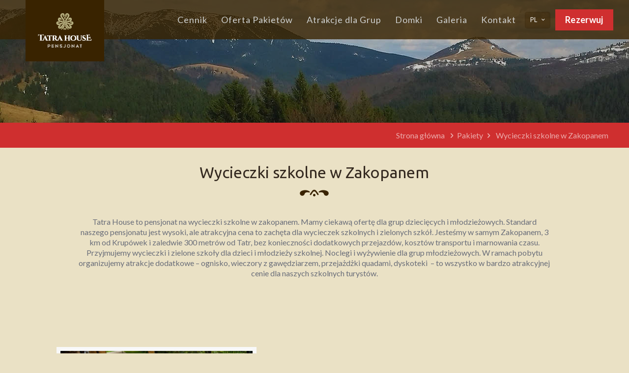

--- FILE ---
content_type: text/html; charset=UTF-8
request_url: https://www.krzeptowki.pl/pakiety/wycieczki-szkolne-zakopane/
body_size: 26163
content:
<!DOCTYPE html>
<html class="no-js" lang="pl-PL">

<!-- head -->
<head>
		<!-- Google tag (gtag.js) --> <script async src="https://www.googletagmanager.com/gtag/js?id=G-3TBELC1FMC"></script>
		<script> window.dataLayer = window.dataLayer || []; function gtag()				{dataLayer.push(arguments);} gtag('js', new Date()); gtag('config', 'G-3TBELC1FMC'); </script>
		<!-- Google Tag Manager -->
		<script>(function(w,d,s,l,i){w[l]=w[l]||[];w[l].push({'gtm.start':
		new Date().getTime(),event:'gtm.js'});var f=d.getElementsByTagName(s)[0],
		j=d.createElement(s),dl=l!='dataLayer'?'&l='+l:'';j.async=true;j.src=
		'https://www.googletagmanager.com/gtm.js?id='+i+dl;f.parentNode.insertBefore(j,f);
		})(window,document,'script','dataLayer','GTM-M3HBQ4ZQ');</script>
		<!-- End Google Tag Manager -->

		<!-- meta -->
		<!-- Meta Pixel Code -->
		<script>
		!function(f,b,e,v,n,t,s)
		{if(f.fbq)return;n=f.fbq=function(){n.callMethod?
		n.callMethod.apply(n,arguments):n.queue.push(arguments)};
		if(!f._fbq)f._fbq=n;n.push=n;n.loaded=!0;n.version='2.0';
		n.queue=[];t=b.createElement(e);t.async=!0;
		t.src=v;s=b.getElementsByTagName(e)[0];
		s.parentNode.insertBefore(t,s)}(window, document,'script',
		'https://connect.facebook.net/en_US/fbevents.js');
		fbq('init', '739641944629434');
		fbq('track', 'PageView');
		</script>
		<noscript><img height="1" width="1" style="display:none"
		src="https://www.facebook.com/tr?id=739641944629434&ev=PageView&noscript=1"
/></noscript>
		<!-- End Meta Pixel Code -->
<meta charset="UTF-8" />

<meta name="viewport" content="width=device-width, initial-scale=1, maximum-scale=1" />
<!-- Global site tag (gtag.js) - Google Analytics -->

<script async src="https://www.krzeptowki.pl/cjs/gtag.js"></script>
<script>
window.dataLayer = window.dataLayer || [];
function gtag(){dataLayer.push(arguments);}
gtag('js', new Date());

gtag('config', 'UA-17450093-1');
</script>

<link rel="shortcut icon" href="https://www.krzeptowki.pl/wp-content/uploads/2017/09/cropped-fav-1.png" />	
<link rel="apple-touch-icon" href="https://www.krzeptowki.pl/wp-content/uploads/2017/09/cropped-fav-1.png" />
	

<!-- wp_head() -->
<!-- script | dynamic -->
<script id="mfn-dnmc-config-js">
//<![CDATA[
window.mfn_ajax = "https://www.krzeptowki.pl/wp-admin/admin-ajax.php";
window.mfn = {mobile_init:1240,nicescroll:40,parallax:"translate3d",responsive:1,retina_js:0};
window.mfn_lightbox = {disable:false,disableMobile:false,title:false,};
window.mfn_sliders = {blog:0,clients:0,offer:0,portfolio:0,shop:0,slider:0,testimonials:0};
//]]>
</script>
<meta name='robots' content='index, follow, max-image-preview:large, max-snippet:-1, max-video-preview:-1' />

<!-- Google Tag Manager for WordPress by gtm4wp.com -->
<script data-cfasync="false" data-pagespeed-no-defer>
	var gtm4wp_datalayer_name = "dataLayer";
	var dataLayer = dataLayer || [];
</script>
<!-- End Google Tag Manager for WordPress by gtm4wp.com -->
	<!-- This site is optimized with the Yoast SEO plugin v21.5 - https://yoast.com/wordpress/plugins/seo/ -->
	<title>Tatra House Pensjonat - wycieczki szkolne do Zakopanego</title>
	<meta name="description" content="Wycieczki szkolne i zielone szkoły do Zakopanego, Pensjonat blisko w Tatr i Krupówek, wycieczki szkolne w Zakopanem - maj i czerwiec 2020" />
	<link rel="canonical" href="https://www.krzeptowki.pl/pakiety/wycieczki-szkolne-zakopane/" />
	<meta property="og:locale" content="pl_PL" />
	<meta property="og:locale:alternate" content="en_GB" />
	<meta property="og:type" content="article" />
	<meta property="og:title" content="Tatra House Pensjonat - wycieczki szkolne do Zakopanego" />
	<meta property="og:description" content="Wycieczki szkolne i zielone szkoły do Zakopanego, Pensjonat blisko w Tatr i Krupówek, wycieczki szkolne w Zakopanem - maj i czerwiec 2020" />
	<meta property="og:url" content="https://www.krzeptowki.pl/pakiety/wycieczki-szkolne-zakopane/" />
	<meta property="og:site_name" content="Tatra House Pensjonat" />
	<meta name="twitter:card" content="summary_large_image" />
	<script type="application/ld+json" class="yoast-schema-graph">{"@context":"https://schema.org","@graph":[{"@type":"CollectionPage","@id":"https://www.krzeptowki.pl/pakiety/wycieczki-szkolne-zakopane/","url":"https://www.krzeptowki.pl/pakiety/wycieczki-szkolne-zakopane/","name":"Tatra House Pensjonat - wycieczki szkolne do Zakopanego","isPartOf":{"@id":"https://www.krzeptowki.pl/#website"},"primaryImageOfPage":{"@id":"https://www.krzeptowki.pl/pakiety/wycieczki-szkolne-zakopane/#primaryimage"},"image":{"@id":"https://www.krzeptowki.pl/pakiety/wycieczki-szkolne-zakopane/#primaryimage"},"thumbnailUrl":"https://www.krzeptowki.pl/wp-content/uploads/2017/11/pensjonat-zakopane-lato-w-tatra-house-131.jpg","description":"Wycieczki szkolne i zielone szkoły do Zakopanego, Pensjonat blisko w Tatr i Krupówek, wycieczki szkolne w Zakopanem - maj i czerwiec 2020","breadcrumb":{"@id":"https://www.krzeptowki.pl/pakiety/wycieczki-szkolne-zakopane/#breadcrumb"},"inLanguage":"pl-PL"},{"@type":"ImageObject","inLanguage":"pl-PL","@id":"https://www.krzeptowki.pl/pakiety/wycieczki-szkolne-zakopane/#primaryimage","url":"https://www.krzeptowki.pl/wp-content/uploads/2017/11/pensjonat-zakopane-lato-w-tatra-house-131.jpg","contentUrl":"https://www.krzeptowki.pl/wp-content/uploads/2017/11/pensjonat-zakopane-lato-w-tatra-house-131.jpg","width":1000,"height":665},{"@type":"BreadcrumbList","@id":"https://www.krzeptowki.pl/pakiety/wycieczki-szkolne-zakopane/#breadcrumb","itemListElement":[{"@type":"ListItem","position":1,"name":"Strona główna","item":"https://www.krzeptowki.pl/"},{"@type":"ListItem","position":2,"name":"Wycieczki szkolne w Zakopanem"}]},{"@type":"WebSite","@id":"https://www.krzeptowki.pl/#website","url":"https://www.krzeptowki.pl/","name":"Tatra House Pensjonat","description":"","potentialAction":[{"@type":"SearchAction","target":{"@type":"EntryPoint","urlTemplate":"https://www.krzeptowki.pl/?s={search_term_string}"},"query-input":"required name=search_term_string"}],"inLanguage":"pl-PL"}]}</script>
	<!-- / Yoast SEO plugin. -->


<link rel="alternate" href="https://www.krzeptowki.pl/pakiety/wycieczki-szkolne-zakopane/" hreflang="pl" />
<link rel="alternate" href="https://www.krzeptowki.pl/pakiety/school-trips/" hreflang="en" />
<script type='application/javascript'>console.log('PixelYourSite Free version 9.4.7.1');</script>
<link rel='dns-prefetch' href='//fonts.googleapis.com' />
<link rel="alternate" type="application/rss+xml" title="Tatra House Pensjonat &raquo; Kanał z wpisami" href="https://www.krzeptowki.pl/feed/" />
<link rel="alternate" type="application/rss+xml" title="Tatra House Pensjonat &raquo; Kanał z komentarzami" href="https://www.krzeptowki.pl/comments/feed/" />
<link rel="alternate" type="application/rss+xml" title="Kanał Tatra House Pensjonat &raquo; Wycieczki szkolne w Zakopanem Kategoria" href="https://www.krzeptowki.pl/pakiety/wycieczki-szkolne-zakopane/feed/" />
<script type="text/javascript">
window._wpemojiSettings = {"baseUrl":"https:\/\/s.w.org\/images\/core\/emoji\/14.0.0\/72x72\/","ext":".png","svgUrl":"https:\/\/s.w.org\/images\/core\/emoji\/14.0.0\/svg\/","svgExt":".svg","source":{"concatemoji":"https:\/\/www.krzeptowki.pl\/wp-includes\/js\/wp-emoji-release.min.js?ver=6.3.7"}};
/*! This file is auto-generated */
!function(i,n){var o,s,e;function c(e){try{var t={supportTests:e,timestamp:(new Date).valueOf()};sessionStorage.setItem(o,JSON.stringify(t))}catch(e){}}function p(e,t,n){e.clearRect(0,0,e.canvas.width,e.canvas.height),e.fillText(t,0,0);var t=new Uint32Array(e.getImageData(0,0,e.canvas.width,e.canvas.height).data),r=(e.clearRect(0,0,e.canvas.width,e.canvas.height),e.fillText(n,0,0),new Uint32Array(e.getImageData(0,0,e.canvas.width,e.canvas.height).data));return t.every(function(e,t){return e===r[t]})}function u(e,t,n){switch(t){case"flag":return n(e,"\ud83c\udff3\ufe0f\u200d\u26a7\ufe0f","\ud83c\udff3\ufe0f\u200b\u26a7\ufe0f")?!1:!n(e,"\ud83c\uddfa\ud83c\uddf3","\ud83c\uddfa\u200b\ud83c\uddf3")&&!n(e,"\ud83c\udff4\udb40\udc67\udb40\udc62\udb40\udc65\udb40\udc6e\udb40\udc67\udb40\udc7f","\ud83c\udff4\u200b\udb40\udc67\u200b\udb40\udc62\u200b\udb40\udc65\u200b\udb40\udc6e\u200b\udb40\udc67\u200b\udb40\udc7f");case"emoji":return!n(e,"\ud83e\udef1\ud83c\udffb\u200d\ud83e\udef2\ud83c\udfff","\ud83e\udef1\ud83c\udffb\u200b\ud83e\udef2\ud83c\udfff")}return!1}function f(e,t,n){var r="undefined"!=typeof WorkerGlobalScope&&self instanceof WorkerGlobalScope?new OffscreenCanvas(300,150):i.createElement("canvas"),a=r.getContext("2d",{willReadFrequently:!0}),o=(a.textBaseline="top",a.font="600 32px Arial",{});return e.forEach(function(e){o[e]=t(a,e,n)}),o}function t(e){var t=i.createElement("script");t.src=e,t.defer=!0,i.head.appendChild(t)}"undefined"!=typeof Promise&&(o="wpEmojiSettingsSupports",s=["flag","emoji"],n.supports={everything:!0,everythingExceptFlag:!0},e=new Promise(function(e){i.addEventListener("DOMContentLoaded",e,{once:!0})}),new Promise(function(t){var n=function(){try{var e=JSON.parse(sessionStorage.getItem(o));if("object"==typeof e&&"number"==typeof e.timestamp&&(new Date).valueOf()<e.timestamp+604800&&"object"==typeof e.supportTests)return e.supportTests}catch(e){}return null}();if(!n){if("undefined"!=typeof Worker&&"undefined"!=typeof OffscreenCanvas&&"undefined"!=typeof URL&&URL.createObjectURL&&"undefined"!=typeof Blob)try{var e="postMessage("+f.toString()+"("+[JSON.stringify(s),u.toString(),p.toString()].join(",")+"));",r=new Blob([e],{type:"text/javascript"}),a=new Worker(URL.createObjectURL(r),{name:"wpTestEmojiSupports"});return void(a.onmessage=function(e){c(n=e.data),a.terminate(),t(n)})}catch(e){}c(n=f(s,u,p))}t(n)}).then(function(e){for(var t in e)n.supports[t]=e[t],n.supports.everything=n.supports.everything&&n.supports[t],"flag"!==t&&(n.supports.everythingExceptFlag=n.supports.everythingExceptFlag&&n.supports[t]);n.supports.everythingExceptFlag=n.supports.everythingExceptFlag&&!n.supports.flag,n.DOMReady=!1,n.readyCallback=function(){n.DOMReady=!0}}).then(function(){return e}).then(function(){var e;n.supports.everything||(n.readyCallback(),(e=n.source||{}).concatemoji?t(e.concatemoji):e.wpemoji&&e.twemoji&&(t(e.twemoji),t(e.wpemoji)))}))}((window,document),window._wpemojiSettings);
</script>
<style type="text/css">
img.wp-smiley,
img.emoji {
	display: inline !important;
	border: none !important;
	box-shadow: none !important;
	height: 1em !important;
	width: 1em !important;
	margin: 0 0.07em !important;
	vertical-align: -0.1em !important;
	background: none !important;
	padding: 0 !important;
}
</style>
	<link rel='stylesheet' id='wp-block-library-css' href='https://www.krzeptowki.pl/wp-includes/css/dist/block-library/style.min.css?ver=6.3.7' type='text/css' media='all' />
<style id='classic-theme-styles-inline-css' type='text/css'>
/*! This file is auto-generated */
.wp-block-button__link{color:#fff;background-color:#32373c;border-radius:9999px;box-shadow:none;text-decoration:none;padding:calc(.667em + 2px) calc(1.333em + 2px);font-size:1.125em}.wp-block-file__button{background:#32373c;color:#fff;text-decoration:none}
</style>
<style id='global-styles-inline-css' type='text/css'>
body{--wp--preset--color--black: #000000;--wp--preset--color--cyan-bluish-gray: #abb8c3;--wp--preset--color--white: #ffffff;--wp--preset--color--pale-pink: #f78da7;--wp--preset--color--vivid-red: #cf2e2e;--wp--preset--color--luminous-vivid-orange: #ff6900;--wp--preset--color--luminous-vivid-amber: #fcb900;--wp--preset--color--light-green-cyan: #7bdcb5;--wp--preset--color--vivid-green-cyan: #00d084;--wp--preset--color--pale-cyan-blue: #8ed1fc;--wp--preset--color--vivid-cyan-blue: #0693e3;--wp--preset--color--vivid-purple: #9b51e0;--wp--preset--gradient--vivid-cyan-blue-to-vivid-purple: linear-gradient(135deg,rgba(6,147,227,1) 0%,rgb(155,81,224) 100%);--wp--preset--gradient--light-green-cyan-to-vivid-green-cyan: linear-gradient(135deg,rgb(122,220,180) 0%,rgb(0,208,130) 100%);--wp--preset--gradient--luminous-vivid-amber-to-luminous-vivid-orange: linear-gradient(135deg,rgba(252,185,0,1) 0%,rgba(255,105,0,1) 100%);--wp--preset--gradient--luminous-vivid-orange-to-vivid-red: linear-gradient(135deg,rgba(255,105,0,1) 0%,rgb(207,46,46) 100%);--wp--preset--gradient--very-light-gray-to-cyan-bluish-gray: linear-gradient(135deg,rgb(238,238,238) 0%,rgb(169,184,195) 100%);--wp--preset--gradient--cool-to-warm-spectrum: linear-gradient(135deg,rgb(74,234,220) 0%,rgb(151,120,209) 20%,rgb(207,42,186) 40%,rgb(238,44,130) 60%,rgb(251,105,98) 80%,rgb(254,248,76) 100%);--wp--preset--gradient--blush-light-purple: linear-gradient(135deg,rgb(255,206,236) 0%,rgb(152,150,240) 100%);--wp--preset--gradient--blush-bordeaux: linear-gradient(135deg,rgb(254,205,165) 0%,rgb(254,45,45) 50%,rgb(107,0,62) 100%);--wp--preset--gradient--luminous-dusk: linear-gradient(135deg,rgb(255,203,112) 0%,rgb(199,81,192) 50%,rgb(65,88,208) 100%);--wp--preset--gradient--pale-ocean: linear-gradient(135deg,rgb(255,245,203) 0%,rgb(182,227,212) 50%,rgb(51,167,181) 100%);--wp--preset--gradient--electric-grass: linear-gradient(135deg,rgb(202,248,128) 0%,rgb(113,206,126) 100%);--wp--preset--gradient--midnight: linear-gradient(135deg,rgb(2,3,129) 0%,rgb(40,116,252) 100%);--wp--preset--font-size--small: 13px;--wp--preset--font-size--medium: 20px;--wp--preset--font-size--large: 36px;--wp--preset--font-size--x-large: 42px;--wp--preset--spacing--20: 0.44rem;--wp--preset--spacing--30: 0.67rem;--wp--preset--spacing--40: 1rem;--wp--preset--spacing--50: 1.5rem;--wp--preset--spacing--60: 2.25rem;--wp--preset--spacing--70: 3.38rem;--wp--preset--spacing--80: 5.06rem;--wp--preset--shadow--natural: 6px 6px 9px rgba(0, 0, 0, 0.2);--wp--preset--shadow--deep: 12px 12px 50px rgba(0, 0, 0, 0.4);--wp--preset--shadow--sharp: 6px 6px 0px rgba(0, 0, 0, 0.2);--wp--preset--shadow--outlined: 6px 6px 0px -3px rgba(255, 255, 255, 1), 6px 6px rgba(0, 0, 0, 1);--wp--preset--shadow--crisp: 6px 6px 0px rgba(0, 0, 0, 1);}:where(.is-layout-flex){gap: 0.5em;}:where(.is-layout-grid){gap: 0.5em;}body .is-layout-flow > .alignleft{float: left;margin-inline-start: 0;margin-inline-end: 2em;}body .is-layout-flow > .alignright{float: right;margin-inline-start: 2em;margin-inline-end: 0;}body .is-layout-flow > .aligncenter{margin-left: auto !important;margin-right: auto !important;}body .is-layout-constrained > .alignleft{float: left;margin-inline-start: 0;margin-inline-end: 2em;}body .is-layout-constrained > .alignright{float: right;margin-inline-start: 2em;margin-inline-end: 0;}body .is-layout-constrained > .aligncenter{margin-left: auto !important;margin-right: auto !important;}body .is-layout-constrained > :where(:not(.alignleft):not(.alignright):not(.alignfull)){max-width: var(--wp--style--global--content-size);margin-left: auto !important;margin-right: auto !important;}body .is-layout-constrained > .alignwide{max-width: var(--wp--style--global--wide-size);}body .is-layout-flex{display: flex;}body .is-layout-flex{flex-wrap: wrap;align-items: center;}body .is-layout-flex > *{margin: 0;}body .is-layout-grid{display: grid;}body .is-layout-grid > *{margin: 0;}:where(.wp-block-columns.is-layout-flex){gap: 2em;}:where(.wp-block-columns.is-layout-grid){gap: 2em;}:where(.wp-block-post-template.is-layout-flex){gap: 1.25em;}:where(.wp-block-post-template.is-layout-grid){gap: 1.25em;}.has-black-color{color: var(--wp--preset--color--black) !important;}.has-cyan-bluish-gray-color{color: var(--wp--preset--color--cyan-bluish-gray) !important;}.has-white-color{color: var(--wp--preset--color--white) !important;}.has-pale-pink-color{color: var(--wp--preset--color--pale-pink) !important;}.has-vivid-red-color{color: var(--wp--preset--color--vivid-red) !important;}.has-luminous-vivid-orange-color{color: var(--wp--preset--color--luminous-vivid-orange) !important;}.has-luminous-vivid-amber-color{color: var(--wp--preset--color--luminous-vivid-amber) !important;}.has-light-green-cyan-color{color: var(--wp--preset--color--light-green-cyan) !important;}.has-vivid-green-cyan-color{color: var(--wp--preset--color--vivid-green-cyan) !important;}.has-pale-cyan-blue-color{color: var(--wp--preset--color--pale-cyan-blue) !important;}.has-vivid-cyan-blue-color{color: var(--wp--preset--color--vivid-cyan-blue) !important;}.has-vivid-purple-color{color: var(--wp--preset--color--vivid-purple) !important;}.has-black-background-color{background-color: var(--wp--preset--color--black) !important;}.has-cyan-bluish-gray-background-color{background-color: var(--wp--preset--color--cyan-bluish-gray) !important;}.has-white-background-color{background-color: var(--wp--preset--color--white) !important;}.has-pale-pink-background-color{background-color: var(--wp--preset--color--pale-pink) !important;}.has-vivid-red-background-color{background-color: var(--wp--preset--color--vivid-red) !important;}.has-luminous-vivid-orange-background-color{background-color: var(--wp--preset--color--luminous-vivid-orange) !important;}.has-luminous-vivid-amber-background-color{background-color: var(--wp--preset--color--luminous-vivid-amber) !important;}.has-light-green-cyan-background-color{background-color: var(--wp--preset--color--light-green-cyan) !important;}.has-vivid-green-cyan-background-color{background-color: var(--wp--preset--color--vivid-green-cyan) !important;}.has-pale-cyan-blue-background-color{background-color: var(--wp--preset--color--pale-cyan-blue) !important;}.has-vivid-cyan-blue-background-color{background-color: var(--wp--preset--color--vivid-cyan-blue) !important;}.has-vivid-purple-background-color{background-color: var(--wp--preset--color--vivid-purple) !important;}.has-black-border-color{border-color: var(--wp--preset--color--black) !important;}.has-cyan-bluish-gray-border-color{border-color: var(--wp--preset--color--cyan-bluish-gray) !important;}.has-white-border-color{border-color: var(--wp--preset--color--white) !important;}.has-pale-pink-border-color{border-color: var(--wp--preset--color--pale-pink) !important;}.has-vivid-red-border-color{border-color: var(--wp--preset--color--vivid-red) !important;}.has-luminous-vivid-orange-border-color{border-color: var(--wp--preset--color--luminous-vivid-orange) !important;}.has-luminous-vivid-amber-border-color{border-color: var(--wp--preset--color--luminous-vivid-amber) !important;}.has-light-green-cyan-border-color{border-color: var(--wp--preset--color--light-green-cyan) !important;}.has-vivid-green-cyan-border-color{border-color: var(--wp--preset--color--vivid-green-cyan) !important;}.has-pale-cyan-blue-border-color{border-color: var(--wp--preset--color--pale-cyan-blue) !important;}.has-vivid-cyan-blue-border-color{border-color: var(--wp--preset--color--vivid-cyan-blue) !important;}.has-vivid-purple-border-color{border-color: var(--wp--preset--color--vivid-purple) !important;}.has-vivid-cyan-blue-to-vivid-purple-gradient-background{background: var(--wp--preset--gradient--vivid-cyan-blue-to-vivid-purple) !important;}.has-light-green-cyan-to-vivid-green-cyan-gradient-background{background: var(--wp--preset--gradient--light-green-cyan-to-vivid-green-cyan) !important;}.has-luminous-vivid-amber-to-luminous-vivid-orange-gradient-background{background: var(--wp--preset--gradient--luminous-vivid-amber-to-luminous-vivid-orange) !important;}.has-luminous-vivid-orange-to-vivid-red-gradient-background{background: var(--wp--preset--gradient--luminous-vivid-orange-to-vivid-red) !important;}.has-very-light-gray-to-cyan-bluish-gray-gradient-background{background: var(--wp--preset--gradient--very-light-gray-to-cyan-bluish-gray) !important;}.has-cool-to-warm-spectrum-gradient-background{background: var(--wp--preset--gradient--cool-to-warm-spectrum) !important;}.has-blush-light-purple-gradient-background{background: var(--wp--preset--gradient--blush-light-purple) !important;}.has-blush-bordeaux-gradient-background{background: var(--wp--preset--gradient--blush-bordeaux) !important;}.has-luminous-dusk-gradient-background{background: var(--wp--preset--gradient--luminous-dusk) !important;}.has-pale-ocean-gradient-background{background: var(--wp--preset--gradient--pale-ocean) !important;}.has-electric-grass-gradient-background{background: var(--wp--preset--gradient--electric-grass) !important;}.has-midnight-gradient-background{background: var(--wp--preset--gradient--midnight) !important;}.has-small-font-size{font-size: var(--wp--preset--font-size--small) !important;}.has-medium-font-size{font-size: var(--wp--preset--font-size--medium) !important;}.has-large-font-size{font-size: var(--wp--preset--font-size--large) !important;}.has-x-large-font-size{font-size: var(--wp--preset--font-size--x-large) !important;}
.wp-block-navigation a:where(:not(.wp-element-button)){color: inherit;}
:where(.wp-block-post-template.is-layout-flex){gap: 1.25em;}:where(.wp-block-post-template.is-layout-grid){gap: 1.25em;}
:where(.wp-block-columns.is-layout-flex){gap: 2em;}:where(.wp-block-columns.is-layout-grid){gap: 2em;}
.wp-block-pullquote{font-size: 1.5em;line-height: 1.6;}
</style>
<link rel='stylesheet' id='contact-form-7-css' href='https://www.krzeptowki.pl/wp-content/plugins/contact-form-7/includes/css/styles.css?ver=5.8.2' type='text/css' media='all' />
<link rel='stylesheet' id='mfn-base-css' href='https://www.krzeptowki.pl/wp-content/themes/betheme/css/base.css?ver=20.5.1' type='text/css' media='all' />
<link rel='stylesheet' id='mfn-layout-css' href='https://www.krzeptowki.pl/wp-content/themes/betheme/css/layout.css?ver=20.5.1' type='text/css' media='all' />
<link rel='stylesheet' id='mfn-shortcodes-css' href='https://www.krzeptowki.pl/wp-content/themes/betheme/css/shortcodes.css?ver=20.5.1' type='text/css' media='all' />
<link rel='stylesheet' id='mfn-animations-css' href='https://www.krzeptowki.pl/wp-content/themes/betheme/assets/animations/animations.min.css?ver=20.5.1' type='text/css' media='all' />
<link rel='stylesheet' id='mfn-jquery-ui-css' href='https://www.krzeptowki.pl/wp-content/themes/betheme/assets/ui/jquery.ui.all.css?ver=20.5.1' type='text/css' media='all' />
<link rel='stylesheet' id='mfn-jplayer-css' href='https://www.krzeptowki.pl/wp-content/themes/betheme/assets/jplayer/css/jplayer.blue.monday.css?ver=20.5.1' type='text/css' media='all' />
<link rel='stylesheet' id='mfn-responsive-css' href='https://www.krzeptowki.pl/wp-content/themes/betheme/css/responsive.css?ver=20.5.1' type='text/css' media='all' />
<link rel='stylesheet' id='Lato-css' href='https://fonts.googleapis.com/css?family=Lato%3A1%2C300%2C400%2C400italic%2C500%2C500italic%2C700%2C900&#038;subset=latin-ext&#038;ver=6.3.7' type='text/css' media='all' />
<link rel='stylesheet' id='Ubuntu-css' href='https://fonts.googleapis.com/css?family=Ubuntu%3A1%2C300%2C400%2C400italic%2C500%2C500italic%2C700%2C900&#038;subset=latin-ext&#038;ver=6.3.7' type='text/css' media='all' />
<link rel='stylesheet' id='style-css' href='https://www.krzeptowki.pl/wp-content/themes/th-pensjonat/style.css?ver=20.5.1' type='text/css' media='all' />
<script type='text/javascript' src='https://www.krzeptowki.pl/wp-includes/js/jquery/jquery.min.js?ver=3.7.0' id='jquery-core-js'></script>
<script type='text/javascript' src='https://www.krzeptowki.pl/wp-includes/js/jquery/jquery-migrate.min.js?ver=3.4.1' id='jquery-migrate-js'></script>
<script type='text/javascript' src='https://www.krzeptowki.pl/wp-content/plugins/revslider/public/assets/js/rbtools.min.js?ver=6.6.8' async id='tp-tools-js'></script>
<script type='text/javascript' src='https://www.krzeptowki.pl/wp-content/plugins/revslider/public/assets/js/rs6.min.js?ver=6.6.8' async id='revmin-js'></script>
<script type='text/javascript' src='https://www.krzeptowki.pl/wp-content/plugins/pixelyoursite/dist/scripts/jquery.bind-first-0.2.3.min.js?ver=6.3.7' id='jquery-bind-first-js'></script>
<script type='text/javascript' src='https://www.krzeptowki.pl/wp-content/plugins/pixelyoursite/dist/scripts/js.cookie-2.1.3.min.js?ver=2.1.3' id='js-cookie-pys-js'></script>
<script type='text/javascript' id='pys-js-extra'>
/* <![CDATA[ */
var pysOptions = {"staticEvents":{"facebook":{"init_event":[{"delay":0,"type":"static","name":"PageView","pixelIds":["739641944629434"],"eventID":"2c09aa5b-1aea-4b06-bd7d-07b9023f49f8","params":{"page_title":"Wycieczki szkolne w Zakopanem","post_type":"pakiety_taxonomy","post_id":28,"plugin":"PixelYourSite","user_role":"guest","event_url":"www.krzeptowki.pl\/pakiety\/wycieczki-szkolne-zakopane\/"},"e_id":"init_event","ids":[],"hasTimeWindow":false,"timeWindow":0,"woo_order":"","edd_order":""}]}},"dynamicEvents":[],"triggerEvents":[],"triggerEventTypes":[],"facebook":{"pixelIds":["739641944629434"],"advancedMatching":[],"advancedMatchingEnabled":false,"removeMetadata":false,"contentParams":{"post_type":"pakiety_taxonomy","post_id":28,"content_name":"Wycieczki szkolne w Zakopanem"},"commentEventEnabled":true,"wooVariableAsSimple":false,"downloadEnabled":true,"formEventEnabled":true,"serverApiEnabled":false,"wooCRSendFromServer":false,"send_external_id":null},"ga":{"trackingIds":["G-3TBELC1FMC"],"enhanceLinkAttr":false,"anonimizeIP":false,"commentEventEnabled":true,"commentEventNonInteractive":false,"downloadEnabled":true,"downloadEventNonInteractive":false,"formEventEnabled":true,"crossDomainEnabled":false,"crossDomainAcceptIncoming":false,"crossDomainDomains":[],"isDebugEnabled":[false],"disableAdvertisingFeatures":false,"disableAdvertisingPersonalization":false,"wooVariableAsSimple":false},"debug":"","siteUrl":"https:\/\/www.krzeptowki.pl","ajaxUrl":"https:\/\/www.krzeptowki.pl\/wp-admin\/admin-ajax.php","ajax_event":"705a0a3b9d","enable_remove_download_url_param":"1","cookie_duration":"7","last_visit_duration":"60","enable_success_send_form":"","ajaxForServerEvent":"1","send_external_id":"1","external_id_expire":"180","gdpr":{"ajax_enabled":false,"all_disabled_by_api":false,"facebook_disabled_by_api":false,"analytics_disabled_by_api":false,"google_ads_disabled_by_api":false,"pinterest_disabled_by_api":false,"bing_disabled_by_api":false,"externalID_disabled_by_api":false,"facebook_prior_consent_enabled":true,"analytics_prior_consent_enabled":true,"google_ads_prior_consent_enabled":null,"pinterest_prior_consent_enabled":true,"bing_prior_consent_enabled":true,"cookiebot_integration_enabled":false,"cookiebot_facebook_consent_category":"marketing","cookiebot_analytics_consent_category":"statistics","cookiebot_tiktok_consent_category":"marketing","cookiebot_google_ads_consent_category":null,"cookiebot_pinterest_consent_category":"marketing","cookiebot_bing_consent_category":"marketing","consent_magic_integration_enabled":false,"real_cookie_banner_integration_enabled":false,"cookie_notice_integration_enabled":false,"cookie_law_info_integration_enabled":false},"cookie":{"disabled_all_cookie":false,"disabled_advanced_form_data_cookie":false,"disabled_landing_page_cookie":false,"disabled_first_visit_cookie":false,"disabled_trafficsource_cookie":false,"disabled_utmTerms_cookie":false,"disabled_utmId_cookie":false},"woo":{"enabled":false},"edd":{"enabled":false}};
/* ]]> */
</script>
<script type='text/javascript' src='https://www.krzeptowki.pl/wp-content/plugins/pixelyoursite/dist/scripts/public.js?ver=9.4.7.1' id='pys-js'></script>
<link rel="https://api.w.org/" href="https://www.krzeptowki.pl/wp-json/" /><link rel="EditURI" type="application/rsd+xml" title="RSD" href="https://www.krzeptowki.pl/xmlrpc.php?rsd" />
<meta name="generator" content="WordPress 6.3.7" />

<!-- Google Tag Manager for WordPress by gtm4wp.com -->
<!-- GTM Container placement set to off -->
<script data-cfasync="false" data-pagespeed-no-defer>
	var dataLayer_content = {"pagePostType":"pakiety_post_type","pagePostType2":"tax-pakiety_post_type","pageCategory":[]};
	dataLayer.push( dataLayer_content );
</script>
<script type="text/javascript">
	console.warn && console.warn("[GTM4WP] Google Tag Manager container code placement set to OFF !!!");
	console.warn && console.warn("[GTM4WP] Data layer codes are active but GTM container must be loaded using custom coding !!!");
</script>
<!-- End Google Tag Manager for WordPress by gtm4wp.com --><!-- style | custom font -->
<style id="mfn-dnmc-font-css">
@font-face {font-family: "Minion Pro Regular";src: url("");src: url("#iefix") format("embedded-opentype"),url("") format("woff"),url("https://www.krzeptowki.pl/wp-content/themes/krzeptowki/css/Minion%20Pro%20Regular.ttf") format("truetype"),url("#Minion Pro Regular") format("svg");font-weight: normal;font-style: normal;}
</style>
<!-- style | dynamic -->
<style id="mfn-dnmc-style-css">
@media only screen and (min-width: 1240px) {body:not(.header-simple) #Top_bar #menu{display:block!important}.tr-menu #Top_bar #menu{background:none!important}#Top_bar .menu > li > ul.mfn-megamenu{width:984px}#Top_bar .menu > li > ul.mfn-megamenu > li{float:left}#Top_bar .menu > li > ul.mfn-megamenu > li.mfn-megamenu-cols-1{width:100%}#Top_bar .menu > li > ul.mfn-megamenu > li.mfn-megamenu-cols-2{width:50%}#Top_bar .menu > li > ul.mfn-megamenu > li.mfn-megamenu-cols-3{width:33.33%}#Top_bar .menu > li > ul.mfn-megamenu > li.mfn-megamenu-cols-4{width:25%}#Top_bar .menu > li > ul.mfn-megamenu > li.mfn-megamenu-cols-5{width:20%}#Top_bar .menu > li > ul.mfn-megamenu > li.mfn-megamenu-cols-6{width:16.66%}#Top_bar .menu > li > ul.mfn-megamenu > li > ul{display:block!important;position:inherit;left:auto;top:auto;border-width:0 1px 0 0}#Top_bar .menu > li > ul.mfn-megamenu > li:last-child > ul{border:0}#Top_bar .menu > li > ul.mfn-megamenu > li > ul li{width:auto}#Top_bar .menu > li > ul.mfn-megamenu a.mfn-megamenu-title{text-transform:uppercase;font-weight:400;background:none}#Top_bar .menu > li > ul.mfn-megamenu a .menu-arrow{display:none}.menuo-right #Top_bar .menu > li > ul.mfn-megamenu{left:auto;right:0}.menuo-right #Top_bar .menu > li > ul.mfn-megamenu-bg{box-sizing:border-box}#Top_bar .menu > li > ul.mfn-megamenu-bg{padding:20px 166px 20px 20px;background-repeat:no-repeat;background-position:right bottom}.rtl #Top_bar .menu > li > ul.mfn-megamenu-bg{padding-left:166px;padding-right:20px;background-position:left bottom}#Top_bar .menu > li > ul.mfn-megamenu-bg > li{background:none}#Top_bar .menu > li > ul.mfn-megamenu-bg > li a{border:none}#Top_bar .menu > li > ul.mfn-megamenu-bg > li > ul{background:none!important;-webkit-box-shadow:0 0 0 0;-moz-box-shadow:0 0 0 0;box-shadow:0 0 0 0}.mm-vertical #Top_bar .container{position:relative;}.mm-vertical #Top_bar .top_bar_left{position:static;}.mm-vertical #Top_bar .menu > li ul{box-shadow:0 0 0 0 transparent!important;background-image:none;}.mm-vertical #Top_bar .menu > li > ul.mfn-megamenu{width:98%!important;margin:0 1%;padding:20px 0;}.mm-vertical.header-plain #Top_bar .menu > li > ul.mfn-megamenu{width:100%!important;margin:0;}.mm-vertical #Top_bar .menu > li > ul.mfn-megamenu > li{display:table-cell;float:none!important;width:10%;padding:0 15px;border-right:1px solid rgba(0, 0, 0, 0.05);}.mm-vertical #Top_bar .menu > li > ul.mfn-megamenu > li:last-child{border-right-width:0}.mm-vertical #Top_bar .menu > li > ul.mfn-megamenu > li.hide-border{border-right-width:0}.mm-vertical #Top_bar .menu > li > ul.mfn-megamenu > li a{border-bottom-width:0;padding:9px 15px;line-height:120%;}.mm-vertical #Top_bar .menu > li > ul.mfn-megamenu a.mfn-megamenu-title{font-weight:700;}.rtl .mm-vertical #Top_bar .menu > li > ul.mfn-megamenu > li:first-child{border-right-width:0}.rtl .mm-vertical #Top_bar .menu > li > ul.mfn-megamenu > li:last-child{border-right-width:1px}#Header_creative #Top_bar .menu > li > ul.mfn-megamenu{width:980px!important;margin:0;}.header-plain:not(.menuo-right) #Header .top_bar_left{width:auto!important}.header-stack.header-center #Top_bar #menu{display:inline-block!important}.header-simple #Top_bar #menu{display:none;height:auto;width:300px;bottom:auto;top:100%;right:1px;position:absolute;margin:0}.header-simple #Header a.responsive-menu-toggle{display:block;right:10px}.header-simple #Top_bar #menu > ul{width:100%;float:left}.header-simple #Top_bar #menu ul li{width:100%;padding-bottom:0;border-right:0;position:relative}.header-simple #Top_bar #menu ul li a{padding:0 20px;margin:0;display:block;height:auto;line-height:normal;border:none}.header-simple #Top_bar #menu ul li a:after{display:none}.header-simple #Top_bar #menu ul li a span{border:none;line-height:44px;display:inline;padding:0}.header-simple #Top_bar #menu ul li.submenu .menu-toggle{display:block;position:absolute;right:0;top:0;width:44px;height:44px;line-height:44px;font-size:30px;font-weight:300;text-align:center;cursor:pointer;color:#444;opacity:0.33;}.header-simple #Top_bar #menu ul li.submenu .menu-toggle:after{content:"+"}.header-simple #Top_bar #menu ul li.hover > .menu-toggle:after{content:"-"}.header-simple #Top_bar #menu ul li.hover a{border-bottom:0}.header-simple #Top_bar #menu ul.mfn-megamenu li .menu-toggle{display:none}.header-simple #Top_bar #menu ul li ul{position:relative!important;left:0!important;top:0;padding:0;margin:0!important;width:auto!important;background-image:none}.header-simple #Top_bar #menu ul li ul li{width:100%!important;display:block;padding:0;}.header-simple #Top_bar #menu ul li ul li a{padding:0 20px 0 30px}.header-simple #Top_bar #menu ul li ul li a .menu-arrow{display:none}.header-simple #Top_bar #menu ul li ul li a span{padding:0}.header-simple #Top_bar #menu ul li ul li a span:after{display:none!important}.header-simple #Top_bar .menu > li > ul.mfn-megamenu a.mfn-megamenu-title{text-transform:uppercase;font-weight:400}.header-simple #Top_bar .menu > li > ul.mfn-megamenu > li > ul{display:block!important;position:inherit;left:auto;top:auto}.header-simple #Top_bar #menu ul li ul li ul{border-left:0!important;padding:0;top:0}.header-simple #Top_bar #menu ul li ul li ul li a{padding:0 20px 0 40px}.rtl.header-simple #Top_bar #menu{left:1px;right:auto}.rtl.header-simple #Top_bar a.responsive-menu-toggle{left:10px;right:auto}.rtl.header-simple #Top_bar #menu ul li.submenu .menu-toggle{left:0;right:auto}.rtl.header-simple #Top_bar #menu ul li ul{left:auto!important;right:0!important}.rtl.header-simple #Top_bar #menu ul li ul li a{padding:0 30px 0 20px}.rtl.header-simple #Top_bar #menu ul li ul li ul li a{padding:0 40px 0 20px}.menu-highlight #Top_bar .menu > li{margin:0 2px}.menu-highlight:not(.header-creative) #Top_bar .menu > li > a{margin:20px 0;padding:0;-webkit-border-radius:5px;border-radius:5px}.menu-highlight #Top_bar .menu > li > a:after{display:none}.menu-highlight #Top_bar .menu > li > a span:not(.description){line-height:50px}.menu-highlight #Top_bar .menu > li > a span.description{display:none}.menu-highlight.header-stack #Top_bar .menu > li > a{margin:10px 0!important}.menu-highlight.header-stack #Top_bar .menu > li > a span:not(.description){line-height:40px}.menu-highlight.header-transparent #Top_bar .menu > li > a{margin:5px 0}.menu-highlight.header-simple #Top_bar #menu ul li,.menu-highlight.header-creative #Top_bar #menu ul li{margin:0}.menu-highlight.header-simple #Top_bar #menu ul li > a,.menu-highlight.header-creative #Top_bar #menu ul li > a{-webkit-border-radius:0;border-radius:0}.menu-highlight:not(.header-fixed):not(.header-simple) #Top_bar.is-sticky .menu > li > a{margin:10px 0!important;padding:5px 0!important}.menu-highlight:not(.header-fixed):not(.header-simple) #Top_bar.is-sticky .menu > li > a span{line-height:30px!important}.header-modern.menu-highlight.menuo-right .menu_wrapper{margin-right:20px}.menu-line-below #Top_bar .menu > li > a:after{top:auto;bottom:-4px}.menu-line-below #Top_bar.is-sticky .menu > li > a:after{top:auto;bottom:-4px}.menu-line-below-80 #Top_bar:not(.is-sticky) .menu > li > a:after{height:4px;left:10%;top:50%;margin-top:20px;width:80%}.menu-line-below-80-1 #Top_bar:not(.is-sticky) .menu > li > a:after{height:1px;left:10%;top:50%;margin-top:20px;width:80%}.menu-link-color #Top_bar .menu > li > a:after{display:none!important}.menu-arrow-top #Top_bar .menu > li > a:after{background:none repeat scroll 0 0 rgba(0,0,0,0)!important;border-color:#ccc transparent transparent;border-style:solid;border-width:7px 7px 0;display:block;height:0;left:50%;margin-left:-7px;top:0!important;width:0}.menu-arrow-top.header-transparent #Top_bar .menu > li > a:after,.menu-arrow-top.header-plain #Top_bar .menu > li > a:after{display:none}.menu-arrow-top #Top_bar.is-sticky .menu > li > a:after{top:0!important}.menu-arrow-bottom #Top_bar .menu > li > a:after{background:none!important;border-color:transparent transparent #ccc;border-style:solid;border-width:0 7px 7px;display:block;height:0;left:50%;margin-left:-7px;top:auto;bottom:0;width:0}.menu-arrow-bottom.header-transparent #Top_bar .menu > li > a:after,.menu-arrow-bottom.header-plain #Top_bar .menu > li > a:after{display:none}.menu-arrow-bottom #Top_bar.is-sticky .menu > li > a:after{top:auto;bottom:0}.menuo-no-borders #Top_bar .menu > li > a span:not(.description){border-right-width:0}.menuo-no-borders #Header_creative #Top_bar .menu > li > a span{border-bottom-width:0}.menuo-right #Top_bar .menu_wrapper{float:right}.menuo-right.header-stack:not(.header-center) #Top_bar .menu_wrapper{margin-right:150px}body.header-creative{padding-left:50px}body.header-creative.header-open{padding-left:250px}body.error404,body.under-construction,body.template-blank{padding-left:0!important}.header-creative.footer-fixed #Footer,.header-creative.footer-sliding #Footer,.header-creative.footer-stick #Footer.is-sticky{box-sizing:border-box;padding-left:50px;}.header-open.footer-fixed #Footer,.header-open.footer-sliding #Footer,.header-creative.footer-stick #Footer.is-sticky{padding-left:250px;}.header-rtl.header-creative.footer-fixed #Footer,.header-rtl.header-creative.footer-sliding #Footer,.header-rtl.header-creative.footer-stick #Footer.is-sticky{padding-left:0;padding-right:50px;}.header-rtl.header-open.footer-fixed #Footer,.header-rtl.header-open.footer-sliding #Footer,.header-rtl.header-creative.footer-stick #Footer.is-sticky{padding-right:250px;}#Header_creative{background:#fff;position:fixed;width:250px;height:100%;left:-200px;top:0;z-index:9002;-webkit-box-shadow:2px 0 4px 2px rgba(0,0,0,.15);box-shadow:2px 0 4px 2px rgba(0,0,0,.15)}#Header_creative .container{width:100%}#Header_creative .creative-wrapper{opacity:0;margin-right:50px}#Header_creative a.creative-menu-toggle{display:block;width:34px;height:34px;line-height:34px;font-size:22px;text-align:center;position:absolute;top:10px;right:8px;border-radius:3px}.admin-bar #Header_creative a.creative-menu-toggle{top:42px}#Header_creative #Top_bar{position:static;width:100%}#Header_creative #Top_bar .top_bar_left{width:100%!important;float:none}#Header_creative #Top_bar .top_bar_right{width:100%!important;float:none;height:auto;margin-bottom:35px;text-align:center;padding:0 20px;top:0;-webkit-box-sizing:border-box;-moz-box-sizing:border-box;box-sizing:border-box}#Header_creative #Top_bar .top_bar_right:before{display:none}#Header_creative #Top_bar .top_bar_right_wrapper{top:0}#Header_creative #Top_bar .logo{float:none;text-align:center;margin:15px 0}#Header_creative #Top_bar .menu_wrapper{float:none;margin:0 0 30px}#Header_creative #Top_bar .menu > li{width:100%;float:none;position:relative}#Header_creative #Top_bar .menu > li > a{padding:0;text-align:center}#Header_creative #Top_bar .menu > li > a:after{display:none}#Header_creative #Top_bar .menu > li > a span{border-right:0;border-bottom-width:1px;line-height:38px}#Header_creative #Top_bar .menu li ul{left:100%;right:auto;top:0;box-shadow:2px 2px 2px 0 rgba(0,0,0,0.03);-webkit-box-shadow:2px 2px 2px 0 rgba(0,0,0,0.03)}#Header_creative #Top_bar .menu > li > ul.mfn-megamenu{width:700px!important;}#Header_creative #Top_bar .menu > li > ul.mfn-megamenu > li > ul{left:0}#Header_creative #Top_bar .menu li ul li a{padding-top:9px;padding-bottom:8px}#Header_creative #Top_bar .menu li ul li ul{top:0!important}#Header_creative #Top_bar .menu > li > a span.description{display:block;font-size:13px;line-height:28px!important;clear:both}#Header_creative #Top_bar .search_wrapper{left:100%;top:auto;bottom:0}#Header_creative #Top_bar a#header_cart{display:inline-block;float:none;top:3px}#Header_creative #Top_bar a#search_button{display:inline-block;float:none;top:3px}#Header_creative #Top_bar .wpml-languages{display:inline-block;float:none;top:0}#Header_creative #Top_bar .wpml-languages.enabled:hover a.active{padding-bottom:9px}#Header_creative #Top_bar a.button.action_button{display:inline-block;float:none;top:16px;margin:0}#Header_creative #Top_bar .banner_wrapper{display:block;text-align:center}#Header_creative #Top_bar .banner_wrapper img{max-width:100%;height:auto;display:inline-block}#Header_creative #Action_bar{position:absolute;bottom:0;top:auto;clear:both;padding:0 20px;-webkit-box-sizing:border-box;-moz-box-sizing:border-box;box-sizing:border-box}#Header_creative #Action_bar .social{float:none;text-align:center;padding:5px 0 15px}#Header_creative #Action_bar .social li{margin-bottom:2px}#Header_creative .social li a{color:rgba(0,0,0,.5)}#Header_creative .social li a:hover{color:#000}#Header_creative .creative-social{position:absolute;bottom:10px;right:0;width:50px}#Header_creative .creative-social li{display:block;float:none;width:100%;text-align:center;margin-bottom:5px}.header-creative .fixed-nav.fixed-nav-prev{margin-left:50px}.header-creative.header-open .fixed-nav.fixed-nav-prev{margin-left:250px}.menuo-last #Header_creative #Top_bar .menu li.last ul{top:auto;bottom:0}.header-open #Header_creative{left:0}.header-open #Header_creative .creative-wrapper{opacity:1;margin:0!important;}.header-open #Header_creative .creative-menu-toggle,.header-open #Header_creative .creative-social{display:none}body.header-rtl.header-creative{padding-left:0;padding-right:50px}.header-rtl #Header_creative{left:auto;right:-200px}.header-rtl.nice-scroll #Header_creative{margin-right:10px}.header-rtl #Header_creative .creative-wrapper{margin-left:50px;margin-right:0}.header-rtl #Header_creative a.creative-menu-toggle{left:8px;right:auto}.header-rtl #Header_creative .creative-social{left:0;right:auto}.header-rtl #Footer #back_to_top.sticky{right:125px}.header-rtl #popup_contact{right:70px}.header-rtl #Header_creative #Top_bar .menu li ul{left:auto;right:100%}.header-rtl #Header_creative #Top_bar .search_wrapper{left:auto;right:100%;}.header-rtl .fixed-nav.fixed-nav-prev{margin-left:0!important}.header-rtl .fixed-nav.fixed-nav-next{margin-right:50px}body.header-rtl.header-creative.header-open{padding-left:0;padding-right:250px!important}.header-rtl.header-open #Header_creative{left:auto;right:0}.header-rtl.header-open #Footer #back_to_top.sticky{right:325px}.header-rtl.header-open #popup_contact{right:270px}.header-rtl.header-open .fixed-nav.fixed-nav-next{margin-right:250px}#Header_creative.active{left:-1px;}.header-rtl #Header_creative.active{left:auto;right:-1px;}#Header_creative.active .creative-wrapper{opacity:1;margin:0}.header-creative .vc_row[data-vc-full-width]{padding-left:50px}.header-creative.header-open .vc_row[data-vc-full-width]{padding-left:250px}.header-open .vc_parallax .vc_parallax-inner { left:auto; width: calc(100% - 250px); }.header-open.header-rtl .vc_parallax .vc_parallax-inner { left:0; right:auto; }#Header_creative.scroll{height:100%;overflow-y:auto}#Header_creative.scroll:not(.dropdown) .menu li ul{display:none!important}#Header_creative.scroll #Action_bar{position:static}#Header_creative.dropdown{outline:none}#Header_creative.dropdown #Top_bar .menu_wrapper{float:left}#Header_creative.dropdown #Top_bar #menu ul li{position:relative;float:left}#Header_creative.dropdown #Top_bar #menu ul li a:after{display:none}#Header_creative.dropdown #Top_bar #menu ul li a span{line-height:38px;padding:0}#Header_creative.dropdown #Top_bar #menu ul li.submenu .menu-toggle{display:block;position:absolute;right:0;top:0;width:38px;height:38px;line-height:38px;font-size:26px;font-weight:300;text-align:center;cursor:pointer;color:#444;opacity:0.33;}#Header_creative.dropdown #Top_bar #menu ul li.submenu .menu-toggle:after{content:"+"}#Header_creative.dropdown #Top_bar #menu ul li.hover > .menu-toggle:after{content:"-"}#Header_creative.dropdown #Top_bar #menu ul li.hover a{border-bottom:0}#Header_creative.dropdown #Top_bar #menu ul.mfn-megamenu li .menu-toggle{display:none}#Header_creative.dropdown #Top_bar #menu ul li ul{position:relative!important;left:0!important;top:0;padding:0;margin-left:0!important;width:auto!important;background-image:none}#Header_creative.dropdown #Top_bar #menu ul li ul li{width:100%!important}#Header_creative.dropdown #Top_bar #menu ul li ul li a{padding:0 10px;text-align:center}#Header_creative.dropdown #Top_bar #menu ul li ul li a .menu-arrow{display:none}#Header_creative.dropdown #Top_bar #menu ul li ul li a span{padding:0}#Header_creative.dropdown #Top_bar #menu ul li ul li a span:after{display:none!important}#Header_creative.dropdown #Top_bar .menu > li > ul.mfn-megamenu a.mfn-megamenu-title{text-transform:uppercase;font-weight:400}#Header_creative.dropdown #Top_bar .menu > li > ul.mfn-megamenu > li > ul{display:block!important;position:inherit;left:auto;top:auto}#Header_creative.dropdown #Top_bar #menu ul li ul li ul{border-left:0!important;padding:0;top:0}#Header_creative{transition: left .5s ease-in-out, right .5s ease-in-out;}#Header_creative .creative-wrapper{transition: opacity .5s ease-in-out, margin 0s ease-in-out .5s;}#Header_creative.active .creative-wrapper{transition: opacity .5s ease-in-out, margin 0s ease-in-out;}}@media only screen and (min-width: 768px) {#Top_bar.is-sticky{position:fixed!important;width:100%;left:0;top:-60px;height:60px;z-index:701;background:#fff;opacity:.97;filter:alpha(opacity = 97);-webkit-box-shadow:0 2px 5px 0 rgba(0,0,0,0.1);-moz-box-shadow:0 2px 5px 0 rgba(0,0,0,0.1);box-shadow:0 2px 5px 0 rgba(0,0,0,0.1)}.layout-boxed.header-boxed #Top_bar.is-sticky{max-width:1240px;left:50%;-webkit-transform:translateX(-50%);transform:translateX(-50%)}.layout-boxed.header-boxed.nice-scroll #Top_bar.is-sticky{margin-left:-5px}#Top_bar.is-sticky .top_bar_left,#Top_bar.is-sticky .top_bar_right,#Top_bar.is-sticky .top_bar_right:before{background:none}#Top_bar.is-sticky .top_bar_right{top:-4px;height:auto;}#Top_bar.is-sticky .top_bar_right_wrapper{top:15px}.header-plain #Top_bar.is-sticky .top_bar_right_wrapper{top:0}#Top_bar.is-sticky .logo{width:auto;margin:0 30px 0 20px;padding:0}#Top_bar.is-sticky #logo{padding:5px 0!important;height:50px!important;line-height:50px!important}.logo-no-sticky-padding #Top_bar.is-sticky #logo{height:60px!important;line-height:60px!important}#Top_bar.is-sticky #logo img.logo-main{display:none}#Top_bar.is-sticky #logo img.logo-sticky{display:inline;max-height:35px;}#Top_bar.is-sticky .menu_wrapper{clear:none}#Top_bar.is-sticky .menu_wrapper .menu > li > a{padding:15px 0}#Top_bar.is-sticky .menu > li > a,#Top_bar.is-sticky .menu > li > a span{line-height:30px}#Top_bar.is-sticky .menu > li > a:after{top:auto;bottom:-4px}#Top_bar.is-sticky .menu > li > a span.description{display:none}#Top_bar.is-sticky .secondary_menu_wrapper,#Top_bar.is-sticky .banner_wrapper{display:none}.header-overlay #Top_bar.is-sticky{display:none}.sticky-dark #Top_bar.is-sticky{background:rgba(0,0,0,.8)}.sticky-dark #Top_bar.is-sticky #menu{background:rgba(0,0,0,.8)}.sticky-dark #Top_bar.is-sticky .menu > li > a{color:#fff}.sticky-dark #Top_bar.is-sticky .top_bar_right a{color:rgba(255,255,255,.5)}.sticky-dark #Top_bar.is-sticky .wpml-languages a.active,.sticky-dark #Top_bar.is-sticky .wpml-languages ul.wpml-lang-dropdown{background:rgba(0,0,0,0.3);border-color:rgba(0,0,0,0.1)}}@media only screen and (max-width: 1239px){#Top_bar #menu{display:none;height:auto;width:300px;bottom:auto;top:100%;right:1px;position:absolute;margin:0}#Top_bar a.responsive-menu-toggle{display:block}#Top_bar #menu > ul{width:100%;float:left}#Top_bar #menu ul li{width:100%;padding-bottom:0;border-right:0;position:relative}#Top_bar #menu ul li a{padding:0 25px;margin:0;display:block;height:auto;line-height:normal;border:none}#Top_bar #menu ul li a:after{display:none}#Top_bar #menu ul li a span{border:none;line-height:44px;display:inline;padding:0}#Top_bar #menu ul li a span.description{margin:0 0 0 5px}#Top_bar #menu ul li.submenu .menu-toggle{display:block;position:absolute;right:15px;top:0;width:44px;height:44px;line-height:44px;font-size:30px;font-weight:300;text-align:center;cursor:pointer;color:#444;opacity:0.33;}#Top_bar #menu ul li.submenu .menu-toggle:after{content:"+"}#Top_bar #menu ul li.hover > .menu-toggle:after{content:"-"}#Top_bar #menu ul li.hover a{border-bottom:0}#Top_bar #menu ul li a span:after{display:none!important}#Top_bar #menu ul.mfn-megamenu li .menu-toggle{display:none}#Top_bar #menu ul li ul{position:relative!important;left:0!important;top:0;padding:0;margin-left:0!important;width:auto!important;background-image:none!important;box-shadow:0 0 0 0 transparent!important;-webkit-box-shadow:0 0 0 0 transparent!important}#Top_bar #menu ul li ul li{width:100%!important}#Top_bar #menu ul li ul li a{padding:0 20px 0 35px}#Top_bar #menu ul li ul li a .menu-arrow{display:none}#Top_bar #menu ul li ul li a span{padding:0}#Top_bar #menu ul li ul li a span:after{display:none!important}#Top_bar .menu > li > ul.mfn-megamenu a.mfn-megamenu-title{text-transform:uppercase;font-weight:400}#Top_bar .menu > li > ul.mfn-megamenu > li > ul{display:block!important;position:inherit;left:auto;top:auto}#Top_bar #menu ul li ul li ul{border-left:0!important;padding:0;top:0}#Top_bar #menu ul li ul li ul li a{padding:0 20px 0 45px}.rtl #Top_bar #menu{left:1px;right:auto}.rtl #Top_bar a.responsive-menu-toggle{left:20px;right:auto}.rtl #Top_bar #menu ul li.submenu .menu-toggle{left:15px;right:auto;border-left:none;border-right:1px solid #eee}.rtl #Top_bar #menu ul li ul{left:auto!important;right:0!important}.rtl #Top_bar #menu ul li ul li a{padding:0 30px 0 20px}.rtl #Top_bar #menu ul li ul li ul li a{padding:0 40px 0 20px}.header-stack .menu_wrapper a.responsive-menu-toggle{position:static!important;margin:11px 0!important}.header-stack .menu_wrapper #menu{left:0;right:auto}.rtl.header-stack #Top_bar #menu{left:auto;right:0}.admin-bar #Header_creative{top:32px}.header-creative.layout-boxed{padding-top:85px}.header-creative.layout-full-width #Wrapper{padding-top:60px}#Header_creative{position:fixed;width:100%;left:0!important;top:0;z-index:1001}#Header_creative .creative-wrapper{display:block!important;opacity:1!important}#Header_creative .creative-menu-toggle,#Header_creative .creative-social{display:none!important;opacity:1!important;filter:alpha(opacity=100)!important}#Header_creative #Top_bar{position:static;width:100%}#Header_creative #Top_bar #logo{height:50px;line-height:50px;padding:5px 0}#Header_creative #Top_bar #logo img.logo-sticky{max-height:40px!important}#Header_creative #logo img.logo-main{display:none}#Header_creative #logo img.logo-sticky{display:inline-block}.logo-no-sticky-padding #Header_creative #Top_bar #logo{height:60px;line-height:60px;padding:0}.logo-no-sticky-padding #Header_creative #Top_bar #logo img.logo-sticky{max-height:60px!important}#Header_creative #Top_bar #header_cart{top:21px}#Header_creative #Top_bar #search_button{top:20px}#Header_creative #Top_bar .wpml-languages{top:11px}#Header_creative #Top_bar .action_button{top:9px}#Header_creative #Top_bar .top_bar_right{height:60px;top:0}#Header_creative #Top_bar .top_bar_right:before{display:none}#Header_creative #Top_bar .top_bar_right_wrapper{top:0}#Header_creative #Action_bar{display:none}#Header_creative.scroll{overflow:visible!important}}#Header_wrapper, #Intro {background-color: #f5f5f5;}#Subheader {background-color: rgba(239, 239, 239, 0);}.header-classic #Action_bar, .header-fixed #Action_bar, .header-plain #Action_bar, .header-split #Action_bar, .header-stack #Action_bar {background-color: #2C2C2C;}#Sliding-top {background-color: #1f1c1a;}#Sliding-top a.sliding-top-control {border-right-color: #1f1c1a;}#Sliding-top.st-center a.sliding-top-control,#Sliding-top.st-left a.sliding-top-control {border-top-color: #1f1c1a;}#Footer {background-color: #1f1c1a;}body, ul.timeline_items, .icon_box a .desc, .icon_box a:hover .desc, .feature_list ul li a, .list_item a, .list_item a:hover,.widget_recent_entries ul li a, .flat_box a, .flat_box a:hover, .story_box .desc, .content_slider.carouselul li a .title,.content_slider.flat.description ul li .desc, .content_slider.flat.description ul li a .desc, .post-nav.minimal a i {color: #696d79;}.post-nav.minimal a svg {fill: #696d79;}.themecolor, .opening_hours .opening_hours_wrapper li span, .fancy_heading_icon .icon_top,.fancy_heading_arrows .icon-right-dir, .fancy_heading_arrows .icon-left-dir, .fancy_heading_line .title,.button-love a.mfn-love, .format-link .post-title .icon-link, .pager-single > span, .pager-single a:hover,.widget_meta ul, .widget_pages ul, .widget_rss ul, .widget_mfn_recent_comments ul li:after, .widget_archive ul, .widget_recent_comments ul li:after, .widget_nav_menu ul, .woocommerce ul.products li.product .price, .shop_slider .shop_slider_ul li .item_wrapper .price, .woocommerce-page ul.products li.product .price, .widget_price_filter .price_label .from, .widget_price_filter .price_label .to,.woocommerce ul.product_list_widget li .quantity .amount, .woocommerce .product div.entry-summary .price, .woocommerce .star-rating span,#Error_404 .error_pic i, .style-simple #Filters .filters_wrapper ul li a:hover, .style-simple #Filters .filters_wrapper ul li.current-cat a,.style-simple .quick_fact .title {color: #342920;}.themebg,#comments .commentlist > li .reply a.comment-reply-link,div.jp-interface,#Filters .filters_wrapper ul li a:hover,#Filters .filters_wrapper ul li.current-cat a,.fixed-nav .arrow,.offer_thumb .slider_pagination a:before,.offer_thumb .slider_pagination a.selected:after,.pager .pages a:hover,.pager .pages a.active,.pager .pages span.page-numbers.current,.pager-single span:after,.portfolio_group.exposure .portfolio-item .desc-inner .line,.Recent_posts ul li .desc:after,.Recent_posts ul li .photo .c,.slider_pagination a.selected,.slider_pagination .slick-active a,.slider_pagination a.selected:after,.slider_pagination .slick-active a:after,.testimonials_slider .slider_images,.testimonials_slider .slider_images a:after,.testimonials_slider .slider_images:before,#Top_bar a#header_cart span,.widget_categories ul,.widget_mfn_menu ul li a:hover,.widget_mfn_menu ul li.current-menu-item:not(.current-menu-ancestor) > a,.widget_mfn_menu ul li.current_page_item:not(.current_page_ancestor) > a,.widget_product_categories ul,.widget_recent_entries ul li:after,.woocommerce-account table.my_account_orders .order-number a,.woocommerce-MyAccount-navigation ul li.is-active a, .style-simple .accordion .question:after,.style-simple .faq .question:after,.style-simple .icon_box .desc_wrapper .title:before,.style-simple #Filters .filters_wrapper ul li a:after,.style-simple .article_box .desc_wrapper p:after,.style-simple .sliding_box .desc_wrapper:after,.style-simple .trailer_box:hover .desc,.tp-bullets.simplebullets.round .bullet.selected,.tp-bullets.simplebullets.round .bullet.selected:after,.tparrows.default,.tp-bullets.tp-thumbs .bullet.selected:after{background-color: #342920;}.Latest_news ul li .photo, .Recent_posts.blog_news ul li .photo, .style-simple .opening_hours .opening_hours_wrapper li label,.style-simple .timeline_items li:hover h3, .style-simple .timeline_items li:nth-child(even):hover h3, .style-simple .timeline_items li:hover .desc, .style-simple .timeline_items li:nth-child(even):hover,.style-simple .offer_thumb .slider_pagination a.selected {border-color: #342920;}a {color: #5E5048;}a:hover {color: #5f524a;}*::-moz-selection {background-color: #5E5048;}*::selection {background-color: #5E5048;}.blockquote p.author span, .counter .desc_wrapper .title, .article_box .desc_wrapper p, .team .desc_wrapper p.subtitle, .pricing-box .plan-header p.subtitle, .pricing-box .plan-header .price sup.period, .chart_box p, .fancy_heading .inside,.fancy_heading_line .slogan, .post-meta, .post-meta a, .post-footer, .post-footer a span.label, .pager .pages a, .button-love a .label,.pager-single a, #comments .commentlist > li .comment-author .says, .fixed-nav .desc .date, .filters_buttons li.label, .Recent_posts ul li a .desc .date,.widget_recent_entries ul li .post-date, .tp_recent_tweets .twitter_time, .widget_price_filter .price_label, .shop-filters .woocommerce-result-count,.woocommerce ul.product_list_widget li .quantity, .widget_shopping_cart ul.product_list_widget li dl, .product_meta .posted_in,.woocommerce .shop_table .product-name .variation > dd, .shipping-calculator-button:after,.shop_slider .shop_slider_ul li .item_wrapper .price del,.testimonials_slider .testimonials_slider_ul li .author span, .testimonials_slider .testimonials_slider_ul li .author span a, .Latest_news ul li .desc_footer,.share-simple-wrapper .icons a {color: #a8a8a8;}h1, h1 a, h1 a:hover, .text-logo #logo { color: #342920; }h2, h2 a, h2 a:hover { color: #342920; }h3, h3 a, h3 a:hover { color: #342920; }h4, h4 a, h4 a:hover, .style-simple .sliding_box .desc_wrapper h4 { color: #342920; }h5, h5 a, h5 a:hover { color: #101c38; }h6, h6 a, h6 a:hover, a.content_link .title { color: #101c38; }.dropcap, .highlight:not(.highlight_image) {background-color: #342920;}a.button, a.tp-button {background-color: #f7f7f7;color: #747474;}.button-stroke a.button, .button-stroke a.button.action_button, .button-stroke a.button .button_icon i, .button-stroke a.tp-button {border-color: #f7f7f7;color: #747474;}.button-stroke a:hover.button, .button-stroke a:hover.tp-button {background-color: #f7f7f7 !important;color: #fff;}a.button_theme, a.tp-button.button_theme,button, input[type="submit"], input[type="reset"], input[type="button"] {background-color: #342920;color: #fff;}.button-stroke a.button.button_theme:not(.action_button),.button-stroke a.button.button_theme .button_icon i, .button-stroke a.tp-button.button_theme,.button-stroke button, .button-stroke input[type="submit"], .button-stroke input[type="reset"], .button-stroke input[type="button"] {border-color: #342920;color: #342920 !important;}.button-stroke a.button.button_theme:hover, .button-stroke a.tp-button.button_theme:hover,.button-stroke button:hover, .button-stroke input[type="submit"]:hover, .button-stroke input[type="reset"]:hover, .button-stroke input[type="button"]:hover {background-color: #342920 !important;color: #fff !important;}a.mfn-link { color: #656B6F; }a.mfn-link-2 span, a:hover.mfn-link-2 span:before, a.hover.mfn-link-2 span:before, a.mfn-link-5 span, a.mfn-link-8:after, a.mfn-link-8:before { background: #5E5048; }a:hover.mfn-link { color: #5E5048;}a.mfn-link-2 span:before, a:hover.mfn-link-4:before, a:hover.mfn-link-4:after, a.hover.mfn-link-4:before, a.hover.mfn-link-4:after, a.mfn-link-5:before, a.mfn-link-7:after, a.mfn-link-7:before { background: #5f524a; }a.mfn-link-6:before {border-bottom-color: #5f524a;}.woocommerce #respond input#submit,.woocommerce a.button,.woocommerce button.button,.woocommerce input.button,.woocommerce #respond input#submit:hover,.woocommerce a.button:hover,.woocommerce button.button:hover,.woocommerce input.button:hover{background-color: #342920;color: #fff;}.woocommerce #respond input#submit.alt,.woocommerce a.button.alt,.woocommerce button.button.alt,.woocommerce input.button.alt,.woocommerce #respond input#submit.alt:hover,.woocommerce a.button.alt:hover,.woocommerce button.button.alt:hover,.woocommerce input.button.alt:hover{background-color: #342920;color: #fff;}.woocommerce #respond input#submit.disabled,.woocommerce #respond input#submit:disabled,.woocommerce #respond input#submit[disabled]:disabled,.woocommerce a.button.disabled,.woocommerce a.button:disabled,.woocommerce a.button[disabled]:disabled,.woocommerce button.button.disabled,.woocommerce button.button:disabled,.woocommerce button.button[disabled]:disabled,.woocommerce input.button.disabled,.woocommerce input.button:disabled,.woocommerce input.button[disabled]:disabled{background-color: #342920;color: #fff;}.woocommerce #respond input#submit.disabled:hover,.woocommerce #respond input#submit:disabled:hover,.woocommerce #respond input#submit[disabled]:disabled:hover,.woocommerce a.button.disabled:hover,.woocommerce a.button:disabled:hover,.woocommerce a.button[disabled]:disabled:hover,.woocommerce button.button.disabled:hover,.woocommerce button.button:disabled:hover,.woocommerce button.button[disabled]:disabled:hover,.woocommerce input.button.disabled:hover,.woocommerce input.button:disabled:hover,.woocommerce input.button[disabled]:disabled:hover{background-color: #342920;color: #fff;}.button-stroke.woocommerce-page #respond input#submit,.button-stroke.woocommerce-page a.button:not(.action_button),.button-stroke.woocommerce-page button.button,.button-stroke.woocommerce-page input.button{border: 2px solid #342920 !important;color: #342920 !important;}.button-stroke.woocommerce-page #respond input#submit:hover,.button-stroke.woocommerce-page a.button:not(.action_button):hover,.button-stroke.woocommerce-page button.button:hover,.button-stroke.woocommerce-page input.button:hover{background-color: #342920 !important;color: #fff !important;}.column_column ul, .column_column ol, .the_content_wrapper ul, .the_content_wrapper ol {color: #737E86;}.hr_color, .hr_color hr, .hr_dots span {color: #342920;background: #342920;}.hr_zigzag i {color: #342920;} .highlight-left:after,.highlight-right:after {background: #342920;}@media only screen and (max-width: 767px) {.highlight-left .wrap:first-child,.highlight-right .wrap:last-child {background: #342920;}}#Header .top_bar_left, .header-classic #Top_bar, .header-plain #Top_bar, .header-stack #Top_bar, .header-split #Top_bar,.header-fixed #Top_bar, .header-below #Top_bar, #Header_creative, #Top_bar #menu, .sticky-tb-color #Top_bar.is-sticky {background-color: #392300;}#Top_bar .wpml-languages a.active, #Top_bar .wpml-languages ul.wpml-lang-dropdown {background-color: #392300;}#Top_bar .top_bar_right:before {background-color: #e3e3e3;}#Header .top_bar_right {background-color: #f5f5f5;}#Top_bar .top_bar_right a:not(.action_button) { color: #444444;}#Top_bar .menu > li > a,#Top_bar #menu ul li.submenu .menu-toggle { color: #cfd1d0;}#Top_bar .menu > li.current-menu-item > a,#Top_bar .menu > li.current_page_item > a,#Top_bar .menu > li.current-menu-parent > a,#Top_bar .menu > li.current-page-parent > a,#Top_bar .menu > li.current-menu-ancestor > a,#Top_bar .menu > li.current-page-ancestor > a,#Top_bar .menu > li.current_page_ancestor > a,#Top_bar .menu > li.hover > a { color: #ffffff; }#Top_bar .menu > li a:after { background: #ffffff; }.menuo-arrows #Top_bar .menu > li.submenu > a > span:not(.description)::after { border-top-color: #cfd1d0;}#Top_bar .menu > li.current-menu-item.submenu > a > span:not(.description)::after,#Top_bar .menu > li.current_page_item.submenu > a > span:not(.description)::after,#Top_bar .menu > li.current-menu-parent.submenu > a > span:not(.description)::after,#Top_bar .menu > li.current-page-parent.submenu > a > span:not(.description)::after,#Top_bar .menu > li.current-menu-ancestor.submenu > a > span:not(.description)::after,#Top_bar .menu > li.current-page-ancestor.submenu > a > span:not(.description)::after,#Top_bar .menu > li.current_page_ancestor.submenu > a > span:not(.description)::after,#Top_bar .menu > li.hover.submenu > a > span:not(.description)::after { border-top-color: #ffffff; }.menu-highlight #Top_bar #menu > ul > li.current-menu-item > a,.menu-highlight #Top_bar #menu > ul > li.current_page_item > a,.menu-highlight #Top_bar #menu > ul > li.current-menu-parent > a,.menu-highlight #Top_bar #menu > ul > li.current-page-parent > a,.menu-highlight #Top_bar #menu > ul > li.current-menu-ancestor > a,.menu-highlight #Top_bar #menu > ul > li.current-page-ancestor > a,.menu-highlight #Top_bar #menu > ul > li.current_page_ancestor > a,.menu-highlight #Top_bar #menu > ul > li.hover > a { background: #F2F2F2; }.menu-arrow-bottom #Top_bar .menu > li > a:after { border-bottom-color: #ffffff;}.menu-arrow-top #Top_bar .menu > li > a:after {border-top-color: #ffffff;}.header-plain #Top_bar .menu > li.current-menu-item > a,.header-plain #Top_bar .menu > li.current_page_item > a,.header-plain #Top_bar .menu > li.current-menu-parent > a,.header-plain #Top_bar .menu > li.current-page-parent > a,.header-plain #Top_bar .menu > li.current-menu-ancestor > a,.header-plain #Top_bar .menu > li.current-page-ancestor > a,.header-plain #Top_bar .menu > li.current_page_ancestor > a,.header-plain #Top_bar .menu > li.hover > a,.header-plain #Top_bar a:hover#header_cart,.header-plain #Top_bar a:hover#search_button,.header-plain #Top_bar .wpml-languages:hover,.header-plain #Top_bar .wpml-languages ul.wpml-lang-dropdown {background: #F2F2F2; color: #ffffff;}.header-plain #Top_bar,.header-plain #Top_bar .menu > li > a span:not(.description),.header-plain #Top_bar a#header_cart,.header-plain #Top_bar a#search_button,.header-plain #Top_bar .wpml-languages,.header-plain #Top_bar a.button.action_button {border-color: #F2F2F2;}#Top_bar .menu > li ul {background-color: #F2F2F2;}#Top_bar .menu > li ul li a {color: #5f5f5f;}#Top_bar .menu > li ul li a:hover,#Top_bar .menu > li ul li.hover > a {color: #2e2e2e;}#Top_bar .search_wrapper { background: #342920; }.overlay-menu-toggle {color: #ffffff !important; background: transparent; }#Overlay {background: rgba(251, 197, 110, 0.95);}#overlay-menu ul li a, .header-overlay .overlay-menu-toggle.focus {color: #ffffff;}#overlay-menu ul li.current-menu-item > a,#overlay-menu ul li.current_page_item > a,#overlay-menu ul li.current-menu-parent > a,#overlay-menu ul li.current-page-parent > a,#overlay-menu ul li.current-menu-ancestor > a,#overlay-menu ul li.current-page-ancestor > a,#overlay-menu ul li.current_page_ancestor > a { color: #B1DCFB; }#Top_bar .responsive-menu-toggle,#Header_creative .creative-menu-toggle,#Header_creative .responsive-menu-toggle {color: #ffffff; background: transparent;}#Side_slide{background-color: #191919;border-color: #191919; }#Side_slide,#Side_slide .search-wrapper input.field,#Side_slide a:not(.button),#Side_slide #menu ul li.submenu .menu-toggle{color: #A6A6A6;}#Side_slide a:not(.button):hover,#Side_slide a.active,#Side_slide #menu ul li.hover > .menu-toggle{color: #FFFFFF;}#Side_slide #menu ul li.current-menu-item > a,#Side_slide #menu ul li.current_page_item > a,#Side_slide #menu ul li.current-menu-parent > a,#Side_slide #menu ul li.current-page-parent > a,#Side_slide #menu ul li.current-menu-ancestor > a,#Side_slide #menu ul li.current-page-ancestor > a,#Side_slide #menu ul li.current_page_ancestor > a,#Side_slide #menu ul li.hover > a,#Side_slide #menu ul li:hover > a{color: #FFFFFF;}#Action_bar .contact_details{color: #bbbbbb}#Action_bar .contact_details a{color: #0095eb}#Action_bar .contact_details a:hover{color: #007cc3}#Action_bar .social li a,#Action_bar .social-menu a{color: #bbbbbb}#Action_bar .social li a:hover,#Action_bar .social-menu a:hover{color: #FFFFFF}#Subheader .title{color: #ffffff;}#Subheader ul.breadcrumbs li, #Subheader ul.breadcrumbs li a{color: rgba(255, 255, 255, 0.6);}#Footer, #Footer .widget_recent_entries ul li a {color: #cccccc;}#Footer a {color: #5E5048;}#Footer a:hover {color: #5f524a;}#Footer h1, #Footer h1 a, #Footer h1 a:hover,#Footer h2, #Footer h2 a, #Footer h2 a:hover,#Footer h3, #Footer h3 a, #Footer h3 a:hover,#Footer h4, #Footer h4 a, #Footer h4 a:hover,#Footer h5, #Footer h5 a, #Footer h5 a:hover,#Footer h6, #Footer h6 a, #Footer h6 a:hover {color: #ffffff;}/#Footer .themecolor, #Footer .widget_meta ul, #Footer .widget_pages ul, #Footer .widget_rss ul, #Footer .widget_mfn_recent_comments ul li:after, #Footer .widget_archive ul, #Footer .widget_recent_comments ul li:after, #Footer .widget_nav_menu ul, #Footer .widget_price_filter .price_label .from, #Footer .widget_price_filter .price_label .to,#Footer .star-rating span {color: #5E5048;}#Footer .themebg, #Footer .widget_categories ul, #Footer .Recent_posts ul li .desc:after, #Footer .Recent_posts ul li .photo .c,#Footer .widget_recent_entries ul li:after, #Footer .widget_mfn_menu ul li a:hover, #Footer .widget_product_categories ul {background-color: #5E5048;}#Footer .Recent_posts ul li a .desc .date, #Footer .widget_recent_entries ul li .post-date, #Footer .tp_recent_tweets .twitter_time, #Footer .widget_price_filter .price_label, #Footer .shop-filters .woocommerce-result-count, #Footer ul.product_list_widget li .quantity, #Footer .widget_shopping_cart ul.product_list_widget li dl {color: #a8a8a8;}#Footer .footer_copy .social li a,#Footer .footer_copy .social-menu a{color: #65666C;}#Footer .footer_copy .social li a:hover,#Footer .footer_copy .social-menu a:hover{color: #FFFFFF;}a#back_to_top.button.button_js{color: #65666C;background:transparent;-webkit-box-shadow:0 0 0 0 transparent;box-shadow:0 0 0 0 transparent;}a#back_to_top.button.button_js:after{display:none;}#Sliding-top, #Sliding-top .widget_recent_entries ul li a {color: #cccccc;}#Sliding-top a {color: #5E5048;}#Sliding-top a:hover {color: #5f524a;}#Sliding-top h1, #Sliding-top h1 a, #Sliding-top h1 a:hover,#Sliding-top h2, #Sliding-top h2 a, #Sliding-top h2 a:hover,#Sliding-top h3, #Sliding-top h3 a, #Sliding-top h3 a:hover,#Sliding-top h4, #Sliding-top h4 a, #Sliding-top h4 a:hover,#Sliding-top h5, #Sliding-top h5 a, #Sliding-top h5 a:hover,#Sliding-top h6, #Sliding-top h6 a, #Sliding-top h6 a:hover {color: #ffffff;}#Sliding-top .themecolor, #Sliding-top .widget_meta ul, #Sliding-top .widget_pages ul, #Sliding-top .widget_rss ul, #Sliding-top .widget_mfn_recent_comments ul li:after, #Sliding-top .widget_archive ul, #Sliding-top .widget_recent_comments ul li:after, #Sliding-top .widget_nav_menu ul, #Sliding-top .widget_price_filter .price_label .from, #Sliding-top .widget_price_filter .price_label .to,#Sliding-top .star-rating span {color: #5E5048;}#Sliding-top .themebg, #Sliding-top .widget_categories ul, #Sliding-top .Recent_posts ul li .desc:after, #Sliding-top .Recent_posts ul li .photo .c,#Sliding-top .widget_recent_entries ul li:after, #Sliding-top .widget_mfn_menu ul li a:hover, #Sliding-top .widget_product_categories ul {background-color: #5E5048;}#Sliding-top .Recent_posts ul li a .desc .date, #Sliding-top .widget_recent_entries ul li .post-date, #Sliding-top .tp_recent_tweets .twitter_time, #Sliding-top .widget_price_filter .price_label, #Sliding-top .shop-filters .woocommerce-result-count, #Sliding-top ul.product_list_widget li .quantity, #Sliding-top .widget_shopping_cart ul.product_list_widget li dl {color: #a8a8a8;}blockquote, blockquote a, blockquote a:hover {color: #444444;}.image_frame .image_wrapper .image_links,.portfolio_group.masonry-hover .portfolio-item .masonry-hover-wrapper .hover-desc { background: rgba(52, 41, 32, 0.8);}.masonry.tiles .post-item .post-desc-wrapper .post-desc .post-title:after,.masonry.tiles .post-item.no-img,.masonry.tiles .post-item.format-quote,.blog-teaser li .desc-wrapper .desc .post-title:after,.blog-teaser li.no-img,.blog-teaser li.format-quote {background: #342920;} .image_frame .image_wrapper .image_links a {color: #ffffff;}.image_frame .image_wrapper .image_links a:hover {background: #ffffff;color: #342920;}.image_frame {border-color: #f8f8f8;}.image_frame .image_wrapper .mask::after {background: rgba(255, 255, 255, 0.4);}.sliding_box .desc_wrapper {background: #342920;}.sliding_box .desc_wrapper:after {border-bottom-color: #342920;}.counter .icon_wrapper i {color: #342920;}.quick_fact .number-wrapper {color: #342920;}.progress_bars .bars_list li .bar .progress { background-color: #342920;}a:hover.icon_bar {color: #342920 !important;}a.content_link, a:hover.content_link {color: #342920;}a.content_link:before {border-bottom-color: #342920;}a.content_link:after {border-color: #342920;}.get_in_touch, .infobox {background-color: #342920;}.google-map-contact-wrapper .get_in_touch:after {border-top-color: #342920;}.timeline_items li h3:before,.timeline_items:after,.timeline .post-item:before { border-color: #342920;}.how_it_works .image .number { background: #342920;}.trailer_box .desc .subtitle {background-color: #342920;}.icon_box .icon_wrapper, .icon_box a .icon_wrapper,.style-simple .icon_box:hover .icon_wrapper {color: #342920;}.icon_box:hover .icon_wrapper:before, .icon_box a:hover .icon_wrapper:before { background-color: #342920;}ul.clients.clients_tiles li .client_wrapper:hover:before { background: #342920;}ul.clients.clients_tiles li .client_wrapper:after { border-bottom-color: #342920;}.list_item.lists_1 .list_left {background-color: #342920;}.list_item .list_left {color: #342920;}.feature_list ul li .icon i { color: #342920;}.feature_list ul li:hover,.feature_list ul li:hover a {background: #342920;}.ui-tabs .ui-tabs-nav li.ui-state-active a,.accordion .question.active .title > .acc-icon-plus,.accordion .question.active .title > .acc-icon-minus,.faq .question.active .title > .acc-icon-plus,.faq .question.active .title,.accordion .question.active .title {color: #342920;}.ui-tabs .ui-tabs-nav li.ui-state-active a:after {background: #342920;}body.table-hover:not(.woocommerce-page) table tr:hover td {background: #342920;}.pricing-box .plan-header .price sup.currency,.pricing-box .plan-header .price > span {color: #342920;}.pricing-box .plan-inside ul li .yes { background: #342920;}.pricing-box-box.pricing-box-featured {background: #342920;}input[type="date"], input[type="email"], input[type="number"], input[type="password"], input[type="search"], input[type="tel"], input[type="text"], input[type="url"],select, textarea, .woocommerce .quantity input.qty {color: #626262;background-color: rgba(255, 255, 255, 1);border-color: #EBEBEB;}input[type="date"]:focus, input[type="email"]:focus, input[type="number"]:focus, input[type="password"]:focus, input[type="search"]:focus, input[type="tel"]:focus, input[type="text"]:focus, input[type="url"]:focus, select:focus, textarea:focus {color: #1982c2;background-color: rgba(233, 245, 252, 1) !important;border-color: #d5e5ee;}.woocommerce span.onsale, .shop_slider .shop_slider_ul li .item_wrapper span.onsale {border-top-color: #342920 !important;}.woocommerce .widget_price_filter .ui-slider .ui-slider-handle {border-color: #342920 !important;}@media only screen and ( min-width: 768px ){.header-semi #Top_bar:not(.is-sticky) {background-color: rgba(57, 35, 0, 0.8);}}@media only screen and ( max-width: 767px ){#Top_bar{ background: #392300 !important;}#Action_bar{background: #FFFFFF !important;}#Action_bar .contact_details{color: #222222}#Action_bar .contact_details a{color: #0095eb}#Action_bar .contact_details a:hover{color: #007cc3}#Action_bar .social li a,#Action_bar .social-menu a{color: #bbbbbb}#Action_bar .social li a:hover,#Action_bar .social-menu a:hover{color: #777777}}html { background-color: #eae1c5;}#Wrapper, #Content { background-color: #eae1c5;}body, button, span.date_label, .timeline_items li h3 span, input[type="submit"], input[type="reset"], input[type="button"],input[type="text"], input[type="password"], input[type="tel"], input[type="email"], textarea, select, .offer_li .title h3 {font-family: "Lato", Arial, Tahoma, sans-serif;}#menu > ul > li > a, .action_button, #overlay-menu ul li a {font-family: "Lato", Arial, Tahoma, sans-serif;}#Subheader .title {font-family: "Ubuntu", Arial, Tahoma, sans-serif;}h1, h2, h3, h4, .text-logo #logo {font-family: "Ubuntu", Arial, Tahoma, sans-serif;}h5, h6 {font-family: "Ubuntu", Arial, Tahoma, sans-serif;}blockquote {font-family: "Ubuntu", Arial, Tahoma, sans-serif;}.chart_box .chart .num, .counter .desc_wrapper .number-wrapper, .how_it_works .image .number,.pricing-box .plan-header .price, .quick_fact .number-wrapper, .woocommerce .product div.entry-summary .price {font-family: "Ubuntu", Arial, Tahoma, sans-serif;}body {font-size: 14px;line-height: 21px;font-weight: 400;letter-spacing: 0px;}big,.big {font-size: 16px;line-height: 28px;font-weight: 400;letter-spacing: 0px;}#menu > ul > li > a, a.button.action_button, #overlay-menu ul li a{font-size: 20px;font-weight: 400;letter-spacing: 1px;}#overlay-menu ul li a{line-height: 30px;}#Subheader .title {font-size: 40px;line-height: 40px;font-weight: 300;letter-spacing: 0px;}h1, .text-logo #logo { font-size: 40px;line-height: 40px;font-weight: 300;letter-spacing: 0px;}h2 { font-size: 40px;line-height: 40px;font-weight: 400;letter-spacing: 0px;}h3 {font-size: 36px;line-height: 38px;font-weight: 700;letter-spacing: 0px;}h4 {font-size: 32px;line-height: 36px;font-weight: 700;letter-spacing: 0px;}h5 {font-size: 18px;line-height: 22px;font-weight: 400;letter-spacing: 0px;}h6 {font-size: 14px;line-height: 19px;font-weight: 400;letter-spacing: 0px;}#Intro .intro-title { font-size: 70px;line-height: 70px;font-weight: 400;letter-spacing: 0px;}@media only screen and (min-width: 768px) and (max-width: 959px){body {font-size: 13px;line-height: 19px;}big,.big {font-size: 14px;line-height: 24px;}#menu > ul > li > a, a.button.action_button, #overlay-menu ul li a {font-size: 17px;}#overlay-menu ul li a{line-height: 25.5px;}#Subheader .title {font-size: 34px;line-height: 34px;}h1, .text-logo #logo { font-size: 34px;line-height: 34px;}h2 { font-size: 34px;line-height: 34px;}h3 {font-size: 31px;line-height: 32px;}h4 {font-size: 27px;line-height: 31px;}h5 {font-size: 15px;line-height: 19px;}h6 {font-size: 13px;line-height: 19px;}#Intro .intro-title { font-size: 60px;line-height: 60px;}blockquote { font-size: 15px;}.chart_box .chart .num { font-size: 45px; line-height: 45px; }.counter .desc_wrapper .number-wrapper { font-size: 45px; line-height: 45px;}.counter .desc_wrapper .title { font-size: 14px; line-height: 18px;}.faq .question .title { font-size: 14px; }.fancy_heading .title { font-size: 38px; line-height: 38px; }.offer .offer_li .desc_wrapper .title h3 { font-size: 32px; line-height: 32px; }.offer_thumb_ul li.offer_thumb_li .desc_wrapper .title h3 {font-size: 32px; line-height: 32px; }.pricing-box .plan-header h2 { font-size: 27px; line-height: 27px; }.pricing-box .plan-header .price > span { font-size: 40px; line-height: 40px; }.pricing-box .plan-header .price sup.currency { font-size: 18px; line-height: 18px; }.pricing-box .plan-header .price sup.period { font-size: 14px; line-height: 14px;}.quick_fact .number { font-size: 80px; line-height: 80px;}.trailer_box .desc h2 { font-size: 27px; line-height: 27px; }}@media only screen and (min-width: 480px) and (max-width: 767px){body {font-size: 13px;line-height: 19px;}big,.big {font-size: 13px;line-height: 21px;}#menu > ul > li > a, a.button.action_button, #overlay-menu ul li a {font-size: 15px;}#overlay-menu ul li a{line-height: 22.5px;}#Subheader .title {font-size: 30px;line-height: 30px;}h1, .text-logo #logo { font-size: 30px;line-height: 30px;}h2 { font-size: 30px;line-height: 30px;}h3 {font-size: 27px;line-height: 29px;}h4 {font-size: 24px;line-height: 27px;}h5 {font-size: 14px;line-height: 19px;}h6 {font-size: 13px;line-height: 19px;}#Intro .intro-title { font-size: 53px;line-height: 53px;}blockquote { font-size: 14px;}.chart_box .chart .num { font-size: 40px; line-height: 40px; }.counter .desc_wrapper .number-wrapper { font-size: 40px; line-height: 40px;}.counter .desc_wrapper .title { font-size: 13px; line-height: 16px;}.faq .question .title { font-size: 13px; }.fancy_heading .title { font-size: 34px; line-height: 34px; }.offer .offer_li .desc_wrapper .title h3 { font-size: 28px; line-height: 28px; }.offer_thumb_ul li.offer_thumb_li .desc_wrapper .title h3 {font-size: 28px; line-height: 28px; }.pricing-box .plan-header h2 { font-size: 24px; line-height: 24px; }.pricing-box .plan-header .price > span { font-size: 34px; line-height: 34px; }.pricing-box .plan-header .price sup.currency { font-size: 16px; line-height: 16px; }.pricing-box .plan-header .price sup.period { font-size: 13px; line-height: 13px;}.quick_fact .number { font-size: 70px; line-height: 70px;}.trailer_box .desc h2 { font-size: 24px; line-height: 24px; }}@media only screen and (max-width: 479px){body {font-size: 13px;line-height: 19px;}big,.big {font-size: 13px;line-height: 19px;}#menu > ul > li > a, a.button.action_button, #overlay-menu ul li a {font-size: 13px;}#overlay-menu ul li a{line-height: 19.5px;}#Subheader .title {font-size: 24px;line-height: 24px;}h1, .text-logo #logo { font-size: 24px;line-height: 24px;}h2 { font-size: 24px;line-height: 24px;}h3 {font-size: 22px;line-height: 23px;}h4 {font-size: 19px;line-height: 22px;}h5 {font-size: 13px;line-height: 19px;}h6 {font-size: 13px;line-height: 19px;}#Intro .intro-title { font-size: 42px;line-height: 42px;}blockquote { font-size: 13px;}.chart_box .chart .num { font-size: 35px; line-height: 35px; }.counter .desc_wrapper .number-wrapper { font-size: 35px; line-height: 35px;}.counter .desc_wrapper .title { font-size: 13px; line-height: 26px;}.faq .question .title { font-size: 13px; }.fancy_heading .title { font-size: 30px; line-height: 30px; }.offer .offer_li .desc_wrapper .title h3 { font-size: 26px; line-height: 26px; }.offer_thumb_ul li.offer_thumb_li .desc_wrapper .title h3 {font-size: 26px; line-height: 26px; }.pricing-box .plan-header h2 { font-size: 21px; line-height: 21px; }.pricing-box .plan-header .price > span { font-size: 32px; line-height: 32px; }.pricing-box .plan-header .price sup.currency { font-size: 14px; line-height: 14px; }.pricing-box .plan-header .price sup.period { font-size: 13px; line-height: 13px;}.quick_fact .number { font-size: 60px; line-height: 60px;}.trailer_box .desc h2 { font-size: 21px; line-height: 21px; }}.with_aside .sidebar.columns {width: 23%;}.with_aside .sections_group {width: 77%;}.aside_both .sidebar.columns {width: 18%;}.aside_both .sidebar.sidebar-1{ margin-left: -82%;}.aside_both .sections_group {width: 64%;margin-left: 18%;}@media only screen and (min-width:1240px){#Wrapper, .with_aside .content_wrapper {max-width: 1240px;}.section_wrapper, .container {max-width: 1220px;}.layout-boxed.header-boxed #Top_bar.is-sticky{max-width: 1240px;}}@media only screen and (max-width: 767px){.section_wrapper,.container,.four.columns .widget-area { max-width: 700px !important; }}#Top_bar #logo,.header-fixed #Top_bar #logo,.header-plain #Top_bar #logo,.header-transparent #Top_bar #logo {height: 130px;line-height: 130px;padding: 0px 0;}.logo-overflow #Top_bar:not(.is-sticky) .logo {height: 130px;}#Top_bar .menu > li > a {padding: 35px 0;}.menu-highlight:not(.header-creative) #Top_bar .menu > li > a {margin: 40px 0;}.header-plain:not(.menu-highlight) #Top_bar .menu > li > a span:not(.description) {line-height: 130px;}.header-fixed #Top_bar .menu > li > a {padding: 50px 0;}#Top_bar .top_bar_right,.header-plain #Top_bar .top_bar_right {height: 130px;}#Top_bar .top_bar_right_wrapper { top: 45px;}.header-plain #Top_bar a#header_cart, .header-plain #Top_bar a#search_button,.header-plain #Top_bar .wpml-languages,.header-plain #Top_bar a.button.action_button {line-height: 130px;}.header-plain #Top_bar .wpml-languages,.header-plain #Top_bar a.button.action_button {height: 130px;}.logo-overflow #Top_bar.is-sticky #logo{padding:0!important;}@media only screen and (max-width: 767px){#Top_bar a.responsive-menu-toggle { top: 75px;}}.twentytwenty-before-label::before { content: "Przed";}.twentytwenty-after-label::before { content: "Po";}.blog-teaser li .desc-wrapper .desc{background-position-y:-1px;}
</style>
<!-- style | custom css | theme options -->
<style id="mfn-dnmc-theme-css">
.zoo_box_subtitle { font-size: 22px; line-height: 30px; color: #101c38; font-style: italic; font-family: Arvo; }



/* Subheader */
#Subheader:after { display: none; }

/* Table */
table th, table td { padding: 20px; background: none; }
table th, table td { border-width: 0 0 1px; }
.table_zoo th h4, table td h4 { font-size: 28px; }
.table_zoo td.c1 { text-align: left; width: 60%; }
.table_zoo td.c1 h4 { margin-bottom: 7px; }
.table_zoo td.c2 { color: #00c579 !important; font-size: 24px; line-height: 24px; width: 20%; }
.table_zoo td.c3 { color: #ffa200 !important; font-size: 24px; line-height: 24px; width: 20%; }
.table_zoo td.c4 { color: #c500a7 !important; font-size: 24px; line-height: 24px; width: 20%; }

/* Counters */
.counter { background-image: none; }
.counter .desc_wrapper .number-wrapper { color: #101c38; }
.counter .desc_wrapper .title { color: #101c38; }
</style>

<!--[if lt IE 9]>
<script id="mfn-html5" src="https://html5shiv.googlecode.com/svn/trunk/html5.js"></script>
<![endif]-->
<meta name="generator" content="Elementor 3.17.3; features: e_dom_optimization, e_optimized_assets_loading, e_optimized_css_loading, additional_custom_breakpoints; settings: css_print_method-external, google_font-enabled, font_display-auto">
<meta name="generator" content="Powered by Slider Revolution 6.6.8 - responsive, Mobile-Friendly Slider Plugin for WordPress with comfortable drag and drop interface." />
<link rel="icon" href="https://www.krzeptowki.pl/wp-content/uploads/2017/09/cropped-fav-1-32x32.png" sizes="32x32" />
<link rel="icon" href="https://www.krzeptowki.pl/wp-content/uploads/2017/09/cropped-fav-1-192x192.png" sizes="192x192" />
<link rel="apple-touch-icon" href="https://www.krzeptowki.pl/wp-content/uploads/2017/09/cropped-fav-1-180x180.png" />
<meta name="msapplication-TileImage" content="https://www.krzeptowki.pl/wp-content/uploads/2017/09/cropped-fav-1-270x270.png" />
<script>function setREVStartSize(e){
			//window.requestAnimationFrame(function() {
				window.RSIW = window.RSIW===undefined ? window.innerWidth : window.RSIW;
				window.RSIH = window.RSIH===undefined ? window.innerHeight : window.RSIH;
				try {
					var pw = document.getElementById(e.c).parentNode.offsetWidth,
						newh;
					pw = pw===0 || isNaN(pw) || (e.l=="fullwidth" || e.layout=="fullwidth") ? window.RSIW : pw;
					e.tabw = e.tabw===undefined ? 0 : parseInt(e.tabw);
					e.thumbw = e.thumbw===undefined ? 0 : parseInt(e.thumbw);
					e.tabh = e.tabh===undefined ? 0 : parseInt(e.tabh);
					e.thumbh = e.thumbh===undefined ? 0 : parseInt(e.thumbh);
					e.tabhide = e.tabhide===undefined ? 0 : parseInt(e.tabhide);
					e.thumbhide = e.thumbhide===undefined ? 0 : parseInt(e.thumbhide);
					e.mh = e.mh===undefined || e.mh=="" || e.mh==="auto" ? 0 : parseInt(e.mh,0);
					if(e.layout==="fullscreen" || e.l==="fullscreen")
						newh = Math.max(e.mh,window.RSIH);
					else{
						e.gw = Array.isArray(e.gw) ? e.gw : [e.gw];
						for (var i in e.rl) if (e.gw[i]===undefined || e.gw[i]===0) e.gw[i] = e.gw[i-1];
						e.gh = e.el===undefined || e.el==="" || (Array.isArray(e.el) && e.el.length==0)? e.gh : e.el;
						e.gh = Array.isArray(e.gh) ? e.gh : [e.gh];
						for (var i in e.rl) if (e.gh[i]===undefined || e.gh[i]===0) e.gh[i] = e.gh[i-1];
											
						var nl = new Array(e.rl.length),
							ix = 0,
							sl;
						e.tabw = e.tabhide>=pw ? 0 : e.tabw;
						e.thumbw = e.thumbhide>=pw ? 0 : e.thumbw;
						e.tabh = e.tabhide>=pw ? 0 : e.tabh;
						e.thumbh = e.thumbhide>=pw ? 0 : e.thumbh;
						for (var i in e.rl) nl[i] = e.rl[i]<window.RSIW ? 0 : e.rl[i];
						sl = nl[0];
						for (var i in nl) if (sl>nl[i] && nl[i]>0) { sl = nl[i]; ix=i;}
						var m = pw>(e.gw[ix]+e.tabw+e.thumbw) ? 1 : (pw-(e.tabw+e.thumbw)) / (e.gw[ix]);
						newh =  (e.gh[ix] * m) + (e.tabh + e.thumbh);
					}
					var el = document.getElementById(e.c);
					if (el!==null && el) el.style.height = newh+"px";
					el = document.getElementById(e.c+"_wrapper");
					if (el!==null && el) {
						el.style.height = newh+"px";
						el.style.display = "block";
					}
				} catch(e){
					console.log("Failure at Presize of Slider:" + e)
				}
			//});
		  };</script>
		<style type="text/css" id="wp-custom-css">
			.pakiety_post_type-template-page-pakiet-elementor .image_wrapper img {
	height: 178px !important;
	object-fit: cover;
}		</style>
		<meta property="og:image" content="https://www.krzeptowki.pl/wp-content/uploads/2017/11/pensjonat-zakopane-jesien-w-tatra-house-126.jpg" >


<style id="mfn-dnmc-bg-css">
body:not(.template-slider) #Header_wrapper{background-image:url(https://www.krzeptowki.pl/wp-content/uploads/2017/09/panorama-tatr-slid9.jpg);background-repeat:no-repeat;background-position:center top}
</style>
<meta name="google-site-verification" content="k6Xe9HD0WqqdzydGiAKFnnKbEC3DMc897aEwjkvkbRU" />
<!-- Facebook Pixel Code -->

<script>
!function(f,b,e,v,n,t,s)
{if(f.fbq)return;n=f.fbq=function(){n.callMethod?
n.callMethod.apply(n,arguments):n.queue.push(arguments)};
if(!f._fbq)f._fbq=n;n.push=n;n.loaded=!0;n.version='2.0';
n.queue=[];t=b.createElement(e);t.async=!0;
t.src=v;s=b.getElementsByTagName(e)[0];
s.parentNode.insertBefore(t,s)}(window, document,'script',
'https://connect.facebook.net/en_US/fbevents.js');
fbq('init', '1096284764039682');
fbq('track', 'PageView');
</script>

<noscript><img height="1" width="1" style="display:none" src="https://www.facebook.com/tr?id=1096284764039682&ev=PageView&noscript=1" /></noscript>

<!-- End Facebook Pixel Code -->
<!-- Yandex.Metrika counter -->

<script type="text/javascript" >
(function(m,e,t,r,i,k,a){m[i]=m[i]||function(){(m[i].a=m[i].a||[]).push(arguments)};
m[i].l=1*new Date();k=e.createElement(t),a=e.getElementsByTagName(t)[0],k.async=1,k.src=r,a.parentNode.insertBefore(k,a)})
(window, document, "script", "https://mc.yandex.ru/metrika/tag.js", "ym");

ym(56423080, "init", {
clickmap:true,
trackLinks:true,
accurateTrackBounce:true,
webvisor:true
});
</script>

<noscript><div><img src="https://mc.yandex.ru/watch/56423080" style="position:absolute; left:-9999px;" alt="" /></div></noscript>

<!-- /Yandex.Metrika counter -->
</head>


<!-- body -->
<body class="archive tax-pakiety_taxonomy term-wycieczki-szkolne-zakopane term-28  color-custom style-default button-flat layout-full-width if-overlay header-classic sticky-header sticky-tb-color ab-hide subheader-title-left menu-link-color menuo-no-borders menuo-right mm-vertical footer-copy-center mobile-tb-hide mobile-side-slide mobile-mini-mr-ll tablet-sticky mobile-sticky tr-content be-reg-2051 elementor-default elementor-kit-2399">
<!-- Google Tag Manager -->
	<noscript><iframe scr="https://www.googletagmanager.com/ns.html?id=GTM-M3HBQ4ZQ" height="0" width="0" style="display:none;visibility:hidden"></iframe></noscript>
<!-- End Google Tag Manager -->
	<!-- Load Facebook SDK for JavaScript -->
      <div id="fb-root"></div>
      <script>
        window.fbAsyncInit = function() {
          FB.init({
            xfbml            : true,
            version          : 'v4.0'
          });
        };

        (function(d, s, id) {
        var js, fjs = d.getElementsByTagName(s)[0];
        if (d.getElementById(id)) return;
        js = d.createElement(s); js.id = id;
        js.src = 'https://connect.facebook.net/pl_PL/sdk/xfbml.customerchat.js';
        fjs.parentNode.insertBefore(js, fjs);
      }(document, 'script', 'facebook-jssdk'));</script>


	<!-- mfn_hook_top --><!-- mfn_hook_top -->
		
		
	<!-- #Wrapper -->
	<div id="Wrapper">
	
				
		
		<!-- #Header_bg -->
		<div id="Header_wrapper" >
	
			<!-- #Header -->
			<header id="Header">
				


<!-- .header_placeholder 4sticky  -->
<div class="header_placeholder"></div>

<div id="Top_bar" class="loading">

	<div class="container">
		<div class="column one">
		
			<div class="top_bar_left clearfix">
			
				<!-- Logo -->
				<div class="logo"><a id="logo" href="https://www.krzeptowki.pl" title="Tatra House Pensjonat" data-height="130" data-padding="0"><img class="logo-main scale-with-grid" src="https://www.krzeptowki.pl/wp-content/uploads/2017/09/logo.png" data-retina="" data-height="" alt="" /><img class="logo-sticky scale-with-grid" src="https://www.krzeptowki.pl/wp-content/uploads/2017/09/logo.png" data-retina="" data-height="" alt="" /><img class="logo-mobile scale-with-grid" src="https://www.krzeptowki.pl/wp-content/uploads/2017/09/logo.png" data-retina="" data-height="" alt="" /><img class="logo-mobile-sticky scale-with-grid" src="https://www.krzeptowki.pl/wp-content/uploads/2017/09/logo.png" data-retina="" data-height="" alt="" /></a></div>			
				<div class="menu_wrapper">
					<nav id="menu" class="menu-header-menu-container"><ul id="menu-header-menu" class="menu"><li id="menu-item-2829" class="menu-item menu-item-type-post_type menu-item-object-page"><a href="https://www.krzeptowki.pl/cennik/"><span>Cennik</span></a></li>
<li id="menu-item-2009" class="menu-item menu-item-type-post_type menu-item-object-page"><a href="https://www.krzeptowki.pl/pakiety-zakopane/"><span>Oferta Pakietów</span></a></li>
<li id="menu-item-2008" class="menu-item menu-item-type-custom menu-item-object-custom"><a href="https://www.krzeptowki.pl/pakiety/wyjazdy-firmowe-integracyjne-zakopane/"><span>Atrakcje dla Grup</span></a></li>
<li id="menu-item-2830" class="menu-item menu-item-type-custom menu-item-object-custom"><a href="https://www.krzeptowki.com.pl/"><span>Domki</span></a></li>
<li id="menu-item-477" class="menu-item menu-item-type-custom menu-item-object-custom"><a href="/galeria/"><span>Galeria</span></a></li>
<li id="menu-item-1351" class="menu-item menu-item-type-post_type menu-item-object-page"><a href="https://www.krzeptowki.pl/kontakt/"><span>Kontakt</span></a></li>
</ul></nav><a class="responsive-menu-toggle " href="#"><i class="icon-menu-fine"></i></a>					
				</div>			
				
				<div class="secondary_menu_wrapper">
					<!-- #secondary-menu -->
									</div>
				
				<div class="banner_wrapper">
									</div>
				
				<div class="search_wrapper">
					<!-- #searchform -->
					
					
<form method="get" id="searchform" action="https://www.krzeptowki.pl/">
						
		
	<i class="icon_search icon-search-fine"></i>
	<a href="#" class="icon_close"><i class="icon-cancel-fine"></i></a>
	
	<input type="text" class="field" name="s" id="s" placeholder="Szukaj" />			
	<input type="submit" class="submit" value="" style="display:none;" />
	
</form>					
				</div>				
				
			</div>
			
			<div class="top_bar_right"><div class="top_bar_right_wrapper"><div class="wpml-languages enabled"><a class="active tooltip" ontouchstart="this.classList.toggle('hover');" data-tooltip="No translations available for this page">PL<i class="icon-down-open-mini"></i></a><ul class="wpml-lang-dropdown"><li><a href="https://www.krzeptowki.pl/pakiety/school-trips/">EN</a></li></ul></div><a href="https://www.krzeptowki.pl/rezerwuj" class="button button_theme button_js action_button " ><span class="button_label">Rezerwuj</span></a></div></div>			
		</div>
	</div>
</div>	
							</header>
				
			<div id="Subheader" style="padding:110px 0 60px;"><div class="container"><div class="column one"><ul class="breadcrumbs has-link"><li><a href="https://www.krzeptowki.pl">Strona główna</a> </li>  <li><i class="icon-right-open"></i></li><li><a href="https://www.krzeptowki.pl/pakiety-zakopane/">Pakiety</a></li><i class="icon-right-open"></i> <li>Wycieczki szkolne w Zakopanem</li></ul></div></div></div>		
		</div>
		
				
		<!-- mfn_hook_content_before --><!-- mfn_hook_content_before -->
<!-- #Content -->
<div id="Content" class="testklasa">
	<div class="content_wrapper clearfix">
		
		<!-- .sections_group -->
		<div class="sections_group">
			
			
			<div class="extra_content">
							</div>
			
			
						
			
			<div class="section ">
				<div class="section_wrapper clearfix">
					
					<div class="column one column_blog">	
						<div class="blog_wrapper isotope_wrapper">
							
							<div class="posts_group lm_wrapper masonry col-3 isotope">
								
								<div class="column mcb-column one column_column  column-margin-"><div class="column_attr clearfix align_center" style=" padding:0 9%;"><h2>Wycieczki szkolne w Zakopanem</h2>
								
								<div class="image_frame image_item no_link scale-with-grid alignnone no_border"><div class="image_wrapper">	<i class="icon-thornament  "></i></div></div>
								
							</div></div>
								
																
								<div class="column mcb-column one column_column  column-margin-">
									<div class="column_attr clearfix align_center" style=" padding:0 9%;">
										<p>Tatra House to pensjonat na wycieczki szkolne w zakopanem. Mamy ciekawą ofertę dla grup dziecięcych i młodzieżowych. Standard naszego pensjonatu jest wysoki, ale atrakcyjna cena to zachęta dla wycieczek szkolnych i zielonych szkół. Jesteśmy w samym Zakopanem, 3 km od Krupówek i zaledwie 300 metrów od Tatr, bez konieczności dodatkowych przejazdów, kosztów transportu i marnowania czasu. Przyjmujemy wycieczki i zielone szkoły dla dzieci i młodzieży szkolnej. Noclegi i wyżywienie dla grup młodzieżowych. W ramach pobytu organizujemy atrakcje dodatkowe &#8211; ognisko, wieczory z gawędziarzem, przejażdżki quadami, dyskoteki  &#8211; to wszystko w bardzo atrakcyjnej cenie dla naszych szkolnych turystów.</p>
										
									
									</div>
								</div>
								
																
						
										
								
								<div class="column mcb-column one column_column  column-margin-">
								<div class="section mcb-section equal-height" id="atrakcjelista" style="padding-top:0px; padding-bottom:0px; background-color:"><div class="section_wrapper mcb-section-inner">
									
																				
											
											
											
											<div class="atrakcjelista wrap mcb-wrap one  valign-top clearfix" style="padding:60px 50px 20px">
												<div class="mcb-wrap-inner">
													<div class="column mcb-column two-fifth column_image " >
														
														
														
														
														
														<div class="trailer_box image_frame"><a href="https://www.krzeptowki.pl/pakiet/wycieczka-szkolna-5-dni/"><img class="scale-with-grid" src="https://www.krzeptowki.pl/t.php?src=https://www.krzeptowki.pl/wp-content/uploads/2017/10/21_1346090400.jpg&amp;w=800&amp;h=532" alt="" width="" height=""><div class="desc">																<div class="subtitle">440 zł</div>
																												
													
														<div class="line"></div>
	
																											
														</div>
																											</a></div>
														
													</div>
													<div class="column mcb-column three-fifth column_column  column-margin-" >
														<div class="column_attr clearfix" style="">
															<a href="https://www.krzeptowki.pl/pakiet/wycieczka-szkolna-5-dni/" title="Wycieczka szkolna &#8211; 5 dni &#8211; noclegi i wyżywienie"><h2>Wycieczka szkolna &#8211; 5 dni &#8211; noclegi i wyżywienie </h2></a>
															
															<p>Oferta 5-dniowej wycieczki pod Tatrami z zakwaterowaniem w Pensjonat Tatra House, gdzie wyjątkowa atmosfera, wygodne pokoje i łazienki oraz pyszna kuchnia w połączeniu z pakietem ATRAKCJI dodatkowych, gwarantuje pobyt pełen zabawy, przygody i niezapomnianych wspomnień z Zakopanego. Atrakcje dodatkowe dla grup: ognisko z pieczeniem kiełbasek &#8211; pieczywo, dodatki, gorąca herbata<span class="excerpt-hellip"> […]</span></p>
															
														</div>
														<div class="opiniestrony">
															<a class="button  button_right button_size_2 button_js kill_the_icon" href="https://www.krzeptowki.pl/pakiet/wycieczka-szkolna-5-dni/" 0="" style=" margin-bottom: 40px; background-color:#CF2F2F !important; color:#ffffff;float: right;"><span class="button_icon"></span><span class="button_label">Szczegóły oferty</span></a>
														</div>
													</div>
												</div>
											</div>
											
											
											
											
																						
											
											
											
											<div class="atrakcjelista wrap mcb-wrap one  valign-top clearfix" style="padding:60px 50px 20px">
												<div class="mcb-wrap-inner">
													<div class="column mcb-column two-fifth column_image " >
														
														
														
														
														
														<div class="trailer_box image_frame"><a href="https://www.krzeptowki.pl/pakiet/wycieczka-szkolna-4-dni/"><img class="scale-with-grid" src="https://www.krzeptowki.pl/t.php?src=https://www.krzeptowki.pl/wp-content/uploads/2017/10/29.jpg&amp;w=800&amp;h=532" alt="" width="" height=""><div class="desc">																<div class="subtitle">330 zł</div>
																												
													
														<div class="line"></div>
	
																											
														</div>
																											</a></div>
														
													</div>
													<div class="column mcb-column three-fifth column_column  column-margin-" >
														<div class="column_attr clearfix" style="">
															<a href="https://www.krzeptowki.pl/pakiet/wycieczka-szkolna-4-dni/" title="Wycieczka szkolna &#8211; 4 dni &#8211; noclegi i wyżywienie"><h2>Wycieczka szkolna &#8211; 4 dni &#8211; noclegi i wyżywienie </h2></a>
															
															<p>Oferta 4-dniowej wycieczki pod Tatrami z zakwaterowaniem w Pensjonat Tatra House, gdzie wyjątkowa atmosfera, wygodne pokoje i łazienki oraz pyszna kuchnia w połączeniu z pakietem ATRAKCJI dodatkowych, gwarantuje pobyt pełen zabawy, przygody i niezapomnianych wspomnień z Zakopanego. Atrakcje dodatkowe dla grup: ognisko z pieczeniem kiełbasek &#8211; pieczywo, dodatki, gorąca herbata<span class="excerpt-hellip"> […]</span></p>
															
														</div>
														<div class="opiniestrony">
															<a class="button  button_right button_size_2 button_js kill_the_icon" href="https://www.krzeptowki.pl/pakiet/wycieczka-szkolna-4-dni/" 0="" style=" margin-bottom: 40px; background-color:#CF2F2F !important; color:#ffffff;float: right;"><span class="button_icon"></span><span class="button_label">Szczegóły oferty</span></a>
														</div>
													</div>
												</div>
											</div>
											
											
											
											
																						
											
											
											
											<div class="atrakcjelista wrap mcb-wrap one  valign-top clearfix" style="padding:60px 50px 20px">
												<div class="mcb-wrap-inner">
													<div class="column mcb-column two-fifth column_image " >
														
														
														
														
														
														<div class="trailer_box image_frame"><a href="https://www.krzeptowki.pl/pakiet/wycieczka-szkolna-3-dni/"><img class="scale-with-grid" src="https://www.krzeptowki.pl/t.php?src=https://www.krzeptowki.pl/wp-content/uploads/2017/10/21_1429261625.jpg&amp;w=800&amp;h=532" alt="" width="" height=""><div class="desc">																<div class="subtitle">220 zł</div>
																												
													
														<div class="line"></div>
	
																											
														</div>
																											</a></div>
														
													</div>
													<div class="column mcb-column three-fifth column_column  column-margin-" >
														<div class="column_attr clearfix" style="">
															<a href="https://www.krzeptowki.pl/pakiet/wycieczka-szkolna-3-dni/" title="Wycieczka szkolna &#8211; 3 dni &#8211; noclegi i wyżywienie"><h2>Wycieczka szkolna &#8211; 3 dni &#8211; noclegi i wyżywienie </h2></a>
															
															<p>Oferta 3-dniowej wycieczki pod Tatrami z zakwaterowaniem w Pensjonat Tatra House, gdzie wyjątkowa atmosfera, wygodne pokoje i łazienki oraz pyszna kuchnia w połączeniu z pakietem ATRAKCJI dodatkowych, gwarantuje pobyt pełen zabawy, przygody i niezapomnianych wspomnień z Zakopanego. Atrakcje dodatkowe dla grup: ognisko z pieczeniem kiełbasek – pieczywo, dodatki, gorąca herbata 15<span class="excerpt-hellip"> […]</span></p>
															
														</div>
														<div class="opiniestrony">
															<a class="button  button_right button_size_2 button_js kill_the_icon" href="https://www.krzeptowki.pl/pakiet/wycieczka-szkolna-3-dni/" 0="" style=" margin-bottom: 40px; background-color:#CF2F2F !important; color:#ffffff;float: right;"><span class="button_icon"></span><span class="button_label">Szczegóły oferty</span></a>
														</div>
													</div>
												</div>
											</div>
											
											
											
											
																						
											
											
											
											<div class="atrakcjelista wrap mcb-wrap one  valign-top clearfix" style="padding:60px 50px 20px">
												<div class="mcb-wrap-inner">
													<div class="column mcb-column two-fifth column_image " >
														
														
														
														
														
														<div class="trailer_box image_frame"><a href="https://www.krzeptowki.pl/pakiet/zielone-szkoly-7-dni/"><img class="scale-with-grid" src="https://www.krzeptowki.pl/t.php?src=https://www.krzeptowki.pl/wp-content/uploads/2017/11/pensjonat-zakopane-lato-w-tatra-house-131.jpg&amp;w=800&amp;h=532" alt="" width="" height=""><div class="desc">																<div class="subtitle">660 zł</div>
																												
													
														<div class="line"></div>
	
																											
														</div>
																											</a></div>
														
													</div>
													<div class="column mcb-column three-fifth column_column  column-margin-" >
														<div class="column_attr clearfix" style="">
															<a href="https://www.krzeptowki.pl/pakiet/zielone-szkoly-7-dni/" title="Zielone Szkoły &#8211; 7 dni &#8211; wycieczka do Zakopanego"><h2>Zielone Szkoły &#8211; 7 dni &#8211; wycieczka do Zakopanego </h2></a>
															
															<p>Zielone Szkoły w Zakopanem &#8211; zapraszamy do Pensjonatu Tatra House na pełen przygód pobyt pod Tatrami. Wiosną i jesienią proponujemy 7 i 14-dniowe pobyty z pełnym wyżywieniem (trzy posiłki dziennie) w komfortowych warunkach. U nas Zielona Szkoła to dobre jedzenie, dużo atrakcji, boisko wielofunkcyjne do gier i zabaw, a wszystko<span class="excerpt-hellip"> […]</span></p>
															
														</div>
														<div class="opiniestrony">
															<a class="button  button_right button_size_2 button_js kill_the_icon" href="https://www.krzeptowki.pl/pakiet/zielone-szkoly-7-dni/" 0="" style=" margin-bottom: 40px; background-color:#CF2F2F !important; color:#ffffff;float: right;"><span class="button_icon"></span><span class="button_label">Szczegóły oferty</span></a>
														</div>
													</div>
												</div>
											</div>
											
											
											
											
																				
									
									<div class="opiniestrony">
										<div class="column mcb-column one column_button" style="margin: 40px 1% 0;"><div class="button_align align_center">
											<a class="button button_right align_cente button_size_2 button_js kill_the_icon" href="/pakiety/" 0="" style=" margin-bottom: 40px; background-color:#CF2F2F !important; color:#ffffff;"><span class="button_icon"><i class="icon-back" style=" color:#ffffff !important;"></i></span><span class="button_label">Zobacz pozostałą ofertę pakietową</span></a>
										</div></div>
										
										
										
									</div>			
									
									
								</div></div></div>							
								<div style="clear:both"></div>
							</div>
							
														
						</div>
					</div>
					
				</div>	
			</div>
			
			
			
			
			<div style="clear:both"></div>
			
			
			<div class="section mcb-section no-margin-h no-margin-v full-width stopkacta" style="padding-top:0px; padding-bottom:0px; background-color:"><div class="section_wrapper mcb-section-inner">
	
	
	<div class="belka">	<div class="belkakontakt"><h2><a href="/kontakt/" class="">Kontakt</a></h2></div>	<div class="belkapakirty"><h2><a href="/pensjonat/" class="">Dlaczego tak miło jest w Tatra House?</a></h2></div></div>
	
	<div class="wrap mcb-wrap one-second  valign-top clearfix" style=""><div class="mcb-wrap-inner"><div class="column mcb-column one column_hover_color stopkakontakt">
		
		
		
		<a href="/kontakt/" class="">
			<div class="hover_color" style="background:#393227;border-color:;" ontouchstart="this.classList.toggle('hover');"><div class="hover_color_bg" style="background:#423b2e;border-color:;border-width:2px;"><div class="hover_color_wrapper" style="padding:36px 28px;">
				<h2 style="font-weight: 400; color: #fff; margin: 0px; padding: 15px 0 8px;"><a href="tel:48501510510"><span class="cien">  +48 501 510 510 <i style="text-shadow: none;" class="icon-phone tel"></i></span></a></h2>
				<a href="/kontakt/"><span class="stopkaemail cien">  Wyślij Zapytanie <i style="text-shadow: none;" class="icon-mail mail"></i></span><br>
				</a>
			</div></div>
			</div>
		</a>
	</div>
	
	
	
	</div>
	
	
	</div><div class="wrap mcb-wrap one-second  valign-top clearfix stopkabelklaatut" style=""><div class="mcb-wrap-inner"><div class="column mcb-column one column_hover_color ">
		
		<div class="owl-carousel  owl-theme " style="position: absolute;">
		
		
		
			
		
		
		
		
			<div class="item">
			<a href="/pensjonat/" class="">
<div class="column mcb-column one column_list stopkatuty"><div class="list_item lists_1 clearfix">
	<div class="list_left list_icon"><i class="fa fa-picture-o" aria-hidden="true"></i></div>	<div class="list_right"><h4 class="cien">Balia z widokiem na Giewont</h4><div class="desc"><p>Gotowy pomysł na chwile pełne relaksu? Kąpiel w naszej gorącej balii z bąbelkami na tarasie z widokiem na Giewont.</p>
</div></div></div>
</div></a>
			</div>
			
		
			
		
		
		
		
			<div class="item">
			<a href="/pensjonat/" class="">
<div class="column mcb-column one column_list stopkatuty"><div class="list_item lists_1 clearfix">
	<div class="list_left list_icon"><i class="fa fa-university" aria-hidden="true"></i></div>	<div class="list_right"><h4 class="cien">Prawdziwa, fińska sauna.</h4><div class="desc"><p>Zrelaksuj się podczas klimatycznego seansu w prawdziwej, fińskiej saunie w naszym ogrodzie.</p>
</div></div></div>
</div></a>
			</div>
			
		
			
		
		
		
		
			<div class="item">
			<a href="/pensjonat/" class="">
<div class="column mcb-column one column_list stopkatuty"><div class="list_item lists_1 clearfix">
	<div class="list_left list_icon"><i class="fa fa-university" aria-hidden="true"></i></div>	<div class="list_right"><h4 class="cien">kategoryzacja jako Pensjonat</h4><div class="desc"><p>Decyzją Wojewody Małopolskiego spełniamy wszystkie wymogi bezpieczeństwa, ppoż, sanitarne, system HACAP &#8211; wszystko dla komfortu i bezpieczeństwa naszych gości</p>
</div></div></div>
</div></a>
			</div>
			
		
			
		
		
		
		
			<div class="item">
			<a href="/pensjonat/" class="">
<div class="column mcb-column one column_list stopkatuty"><div class="list_item lists_1 clearfix">
	<div class="list_left list_icon"><i class="fa fa-user" aria-hidden="true"></i></div>	<div class="list_right"><h4 class="cien">Gość jest najważniejszy</h4><div class="desc"><p>Z takiego założenia wychodzimy każdego dnia, bo gości w naszym pensjonacie przyjechał odpoczywać i taka funkcja ma być mu w pełni zapewniona, spokojny odpoczynek</p>
</div></div></div>
</div></a>
			</div>
			
		
			
		
		
		
		
			<div class="item">
			<a href="/pensjonat/" class="">
<div class="column mcb-column one column_list stopkatuty"><div class="list_item lists_1 clearfix">
	<div class="list_left list_icon"><i class="fa fa-video-camera" aria-hidden="true"></i></div>	<div class="list_right"><h4 class="cien">monitoring + dozór</h4><div class="desc"><p>Obiekt w całości jest monitorowany, oczywiście także parkingi, gdzie bezpiecznie można zaparkować samochodu. Całą noc obiekt jest dozorowany przez stróża.</p>
</div></div></div>
</div></a>
			</div>
			
		
			
		
		
		
		
			<div class="item">
			<a href="/pensjonat/" class="">
<div class="column mcb-column one column_list stopkatuty"><div class="list_item lists_1 clearfix">
	<div class="list_left list_icon"><i class="fa fa-picture-o" aria-hidden="true"></i></div>	<div class="list_right"><h4 class="cien">widok wart tysiąca słów</h4><div class="desc"><p>Z tarasu, z jadalni, z części pokoi mamy wspaniały &#8211; otwarty widok na tatry i Giewont. Tutaj czuje się bliskość Tatr</p>
</div></div></div>
</div></a>
			</div>
			
		
				
			
		</div>	
		
		
	</div></div></div>
	
	
</div></div>


<script> jQuery(document).ready(function($){
	
	var owl = $('.owl-carousel ');
	owl.owlCarousel({
		margin: 0,
		nav: true,
		navText: ["<span><</span>","<span>></span>"],
		//navContainerClass: "nawiowl",
		loop: true,
		touchDrag: false,
		dots: false,
		autoplay: true,
		animateOut: 'fadeOut',
		
		items: 1,
	});
	
	
})</script>	
		</div>	
		
		<!-- .four-columns - sidebar -->
				
	</div>
</div>


<!-- mfn_hook_content_after --><!-- mfn_hook_content_after -->
<!-- #Footer -->		
<footer id="Footer" class="clearfix">
	
		
	<div class="widgets_wrapper" style="padding:35px 0;"><div class="container"><div class="column one"><aside id="text-2" class="widget widget_text">			<div class="textwidget"><div class="socialfooter" style="text-align: center; font-size: 40px; line-height: 40px;">
<a style="color: #423b2e;" href="https://www.facebook.com/tatrahouse/" title="Facebook"><img src="https://www.krzeptowki.pl/wp-content/uploads/2017/09/facebook-1.png" /></a> 
<a style="color: #423b2e;" href="https://www.youtube.com/channel/UC0IuU2QMnGzC9ED8g9bcO6Q" title="Youtube"><img src="https://www.krzeptowki.pl/wp-content/uploads/2019/07/youtube_icon.png" /></a> 
<a style="color: #423b2e;" href="https://www.instagram.com/tatrahouse_pensjonat/" title="Instagram"><img src="https://www.krzeptowki.pl/wp-content/uploads/2017/09/instagram.png" /></a>
</div></div>
		</aside></div></div></div>

		
		<div class="footer_copy">
			<div class="container">
				<div class="column one">

										
					<!-- Copyrights -->
					<div class="copyright">
						© 2022 Tatra House Pensjonat<br/>Krzeptówki, Zakopane <div class="infodev">Wykonanie: <a href="https://www.504.pl/">504</a></div>					</div>
					
					<nav id="social-menu" class="menu-foooter-container"><ul id="menu-foooter" class="social-menu"><li id="menu-item-2006" class="menu-item menu-item-type-post_type menu-item-object-page menu-item-2006"><a href="https://www.krzeptowki.pl/pakiety-zakopane/">Oferta</a></li>
<li id="menu-item-2007" class="menu-item menu-item-type-post_type menu-item-object-page menu-item-2007"><a href="https://www.krzeptowki.pl/pokoje-z-wyzywieniem-zakopane/">Pokoje</a></li>
<li id="menu-item-2010" class="menu-item menu-item-type-post_type menu-item-object-page menu-item-2010"><a href="https://www.krzeptowki.pl/noclegi-z-wyzywieniem-zakopane/">Noclegi</a></li>
<li id="menu-item-2005" class="menu-item menu-item-type-post_type menu-item-object-page menu-item-2005"><a href="https://www.krzeptowki.pl/kuchnia-regionalna-zakopane/">Kuchnia</a></li>
<li id="menu-item-2239" class="menu-item menu-item-type-custom menu-item-object-custom menu-item-2239"><a href="https://www.krzeptowki.pl/pakiety/wczasy-dla-seniorow-zakopane/">Wczasy dla Seniorów</a></li>
<li id="menu-item-386" class="menu-item menu-item-type-post_type menu-item-object-page menu-item-386"><a href="https://www.krzeptowki.pl/polityka-prywatnosci/">Polityka prywatności</a></li>
<li id="menu-item-387" class="menu-item menu-item-type-post_type menu-item-object-page menu-item-387"><a href="https://www.krzeptowki.pl/warunki-rezerwacji/">Warunki rezerwacji</a></li>
<li id="menu-item-1940" class="menu-item menu-item-type-custom menu-item-object-custom menu-item-1940"><a href="/atrakcje-zakopane/">Atrakcje</a></li>
<li id="menu-item-1918" class="menu-item menu-item-type-post_type menu-item-object-page menu-item-1918"><a href="https://www.krzeptowki.pl/oferty-wszystkie/">Pakiety</a></li>
<li id="menu-item-388" class="menu-item menu-item-type-post_type menu-item-object-page menu-item-388"><a href="https://www.krzeptowki.pl/regulamin/">Regulamin</a></li>
</ul></nav>							
				</div>
			</div>
		</div>
	
		
	
	
	
</footer>

</div><!-- #Wrapper -->

<div id="Side_slide" class="right dark"><div class="close-wrapper"><a href="#" class="close"><i class="icon-cancel-fine"></i></a></div><div class="extras"><a href="https://www.krzeptowki.pl/rezerwuj/" class="button button_theme button_js action_button " ><span class="button_label">Rezerwuj</span></a><div class="extras-wrapper"><a class="lang-active" href="#"><img src="https://www.krzeptowki.pl/wp-content/plugins/polylang/flags/pl.png" alt="" width="18" height="12"/><i class="icon-down-open-mini"></i></a></div></div><div class="lang-wrapper"><ul class="wpml-lang"><li><a href="https://www.krzeptowki.pl/pakiety/wycieczki-szkolne-zakopane/" class="active"><img src="https://www.krzeptowki.pl/wp-content/plugins/polylang/flags/pl.png" alt="" width="18" height="12"/></a></li><li><a href="https://www.krzeptowki.pl/pakiety/school-trips/" class=""><img src="https://www.krzeptowki.pl/wp-content/plugins/polylang/flags/gb.png" alt="" width="18" height="12"/></a></li></ul></div><div class="menu_wrapper"></div><ul class="social"><li class="facebook"><a  href="https://www.facebook.com/tatrahouse/" title="Facebook"><i class="icon-facebook"></i></a></li><li class="instagram"><a  href="https://www.instagram.com/tatrahouse_pensjonat/" title="Instagram"><i class="icon-instagram"></i></a></li></ul></div><div id="body_overlay"></div>


<!-- mfn_hook_bottom --><!-- Yandex.Metrika counter -->

<script type="text/javascript" >
(function (d, w, c) {
(w[c] = w[c] || []).push(function() {
try {
w.yaCounter46974606 = new Ya.Metrika({
id:46974606,
clickmap:true,
trackLinks:true,
accurateTrackBounce:true,
webvisor:true
});
} catch(e) { }
});

    var n = d.getElementsByTagName("script")[0],
        s = d.createElement("script"),
        f = function () { n.parentNode.insertBefore(s, n); };
    s.type = "text/javascript";
    s.async = true;
    s.src = "https://www.krzeptowki.pl/cjs/watch.js";

    if (w.opera == "[object Opera]") {
        d.addEventListener("DOMContentLoaded", f, false);
    } else { f(); }
})(document, window, "yandex_metrika_callbacks");

</script>

<noscript><div><img src="https://mc.yandex.ru/watch/46974606" style="position:absolute; left:-9999px;" alt="" /></div></noscript>
<!-- /Yandex.Metrika counter —>

<!-- mfn_hook_bottom -->
<!-- wp_footer() -->

		<script>
			window.RS_MODULES = window.RS_MODULES || {};
			window.RS_MODULES.modules = window.RS_MODULES.modules || {};
			window.RS_MODULES.waiting = window.RS_MODULES.waiting || [];
			window.RS_MODULES.defered = false;
			window.RS_MODULES.moduleWaiting = window.RS_MODULES.moduleWaiting || {};
			window.RS_MODULES.type = 'compiled';
		</script>
		<noscript><img height="1" width="1" style="display: none;" src="https://www.facebook.com/tr?id=739641944629434&ev=PageView&noscript=1&cd%5Bpage_title%5D=Wycieczki+szkolne+w+Zakopanem&cd%5Bpost_type%5D=pakiety_taxonomy&cd%5Bpost_id%5D=28&cd%5Bplugin%5D=PixelYourSite&cd%5Buser_role%5D=guest&cd%5Bevent_url%5D=www.krzeptowki.pl%2Fpakiety%2Fwycieczki-szkolne-zakopane%2F" alt=""></noscript>
<link rel='stylesheet' id='rs-plugin-settings-css' href='https://www.krzeptowki.pl/wp-content/plugins/revslider/public/assets/css/rs6.css?ver=6.6.8' type='text/css' media='all' />
<style id='rs-plugin-settings-inline-css' type='text/css'>
#rs-demo-id {}
</style>
<script type='text/javascript' src='https://www.krzeptowki.pl/wp-content/plugins/contact-form-7/includes/swv/js/index.js?ver=5.8.2' id='swv-js'></script>
<script type='text/javascript' id='contact-form-7-js-extra'>
/* <![CDATA[ */
var wpcf7 = {"api":{"root":"https:\/\/www.krzeptowki.pl\/wp-json\/","namespace":"contact-form-7\/v1"},"cached":"1"};
/* ]]> */
</script>
<script type='text/javascript' src='https://www.krzeptowki.pl/wp-content/plugins/contact-form-7/includes/js/index.js?ver=5.8.2' id='contact-form-7-js'></script>
<script type='text/javascript' src='https://www.krzeptowki.pl/wp-content/themes/th-pensjonat/js/owl.carousel.min.js?ver=6.3.7' id='owlscript1-js'></script>
<script type='text/javascript' src='https://www.krzeptowki.pl/wp-content/themes/th-pensjonat/js/owl.config.js?ver=6.3.7' id='owlconfig-js'></script>
<script type='text/javascript' async="async" src='https://www.krzeptowki.pl/wp-content/themes/th-pensjonat/js/cookies-info.js?ver=6.3.7' id='cookies-info-js'></script>
<script type='text/javascript' src='https://www.krzeptowki.pl/wp-includes/js/jquery/ui/core.min.js?ver=1.13.2' id='jquery-ui-core-js'></script>
<script type='text/javascript' src='https://www.krzeptowki.pl/wp-includes/js/jquery/ui/mouse.min.js?ver=1.13.2' id='jquery-ui-mouse-js'></script>
<script type='text/javascript' src='https://www.krzeptowki.pl/wp-includes/js/jquery/ui/sortable.min.js?ver=1.13.2' id='jquery-ui-sortable-js'></script>
<script type='text/javascript' src='https://www.krzeptowki.pl/wp-includes/js/jquery/ui/tabs.min.js?ver=1.13.2' id='jquery-ui-tabs-js'></script>
<script type='text/javascript' src='https://www.krzeptowki.pl/wp-includes/js/jquery/ui/accordion.min.js?ver=1.13.2' id='jquery-ui-accordion-js'></script>
<script type='text/javascript' src='https://www.krzeptowki.pl/wp-content/themes/betheme/js/plugins.js?ver=20.5.1' id='jquery-plugins-js'></script>
<script type='text/javascript' src='https://www.krzeptowki.pl/wp-content/themes/betheme/js/menu.js?ver=20.5.1' id='jquery-mfn-menu-js'></script>
<script type='text/javascript' src='https://www.krzeptowki.pl/wp-content/themes/betheme/assets/animations/animations.min.js?ver=20.5.1' id='jquery-animations-js'></script>
<script type='text/javascript' src='https://www.krzeptowki.pl/wp-content/themes/betheme/assets/jplayer/jplayer.min.js?ver=20.5.1' id='jquery-jplayer-js'></script>
<script type='text/javascript' src='https://www.krzeptowki.pl/wp-content/themes/betheme/js/parallax/translate3d.js?ver=20.5.1' id='jquery-mfn-parallax-js'></script>
<script type='text/javascript' src='https://www.krzeptowki.pl/wp-content/themes/betheme/js/scripts.js?ver=20.5.1' id='jquery-scripts-js'></script>
<script type='text/javascript' src='https://www.google.com/recaptcha/api.js?render=6LffXbEUAAAAAMNW9CDqTPpvs4-NzALS5RpjXU18&#038;ver=3.0' id='google-recaptcha-js'></script>
<script type='text/javascript' src='https://www.krzeptowki.pl/wp-includes/js/dist/vendor/wp-polyfill-inert.min.js?ver=3.1.2' id='wp-polyfill-inert-js'></script>
<script type='text/javascript' src='https://www.krzeptowki.pl/wp-includes/js/dist/vendor/regenerator-runtime.min.js?ver=0.13.11' id='regenerator-runtime-js'></script>
<script type='text/javascript' src='https://www.krzeptowki.pl/wp-includes/js/dist/vendor/wp-polyfill.min.js?ver=3.15.0' id='wp-polyfill-js'></script>
<script type='text/javascript' id='wpcf7-recaptcha-js-extra'>
/* <![CDATA[ */
var wpcf7_recaptcha = {"sitekey":"6LffXbEUAAAAAMNW9CDqTPpvs4-NzALS5RpjXU18","actions":{"homepage":"homepage","contactform":"contactform"}};
/* ]]> */
</script>
<script type='text/javascript' src='https://www.krzeptowki.pl/wp-content/plugins/contact-form-7/modules/recaptcha/index.js?ver=5.8.2' id='wpcf7-recaptcha-js'></script>
<script type="text/javascript">
(function() {
				var expirationDate = new Date();
				expirationDate.setTime( expirationDate.getTime() + 31536000 * 1000 );
				document.cookie = "pll_language=pl; expires=" + expirationDate.toUTCString() + "; path=/; secure; SameSite=Lax";
			}());

</script>
</body>
</html>

--- FILE ---
content_type: text/html; charset=utf-8
request_url: https://www.google.com/recaptcha/api2/anchor?ar=1&k=6LffXbEUAAAAAMNW9CDqTPpvs4-NzALS5RpjXU18&co=aHR0cHM6Ly93d3cua3J6ZXB0b3draS5wbDo0NDM.&hl=en&v=PoyoqOPhxBO7pBk68S4YbpHZ&size=invisible&anchor-ms=20000&execute-ms=30000&cb=qx3phznakm55
body_size: 48680
content:
<!DOCTYPE HTML><html dir="ltr" lang="en"><head><meta http-equiv="Content-Type" content="text/html; charset=UTF-8">
<meta http-equiv="X-UA-Compatible" content="IE=edge">
<title>reCAPTCHA</title>
<style type="text/css">
/* cyrillic-ext */
@font-face {
  font-family: 'Roboto';
  font-style: normal;
  font-weight: 400;
  font-stretch: 100%;
  src: url(//fonts.gstatic.com/s/roboto/v48/KFO7CnqEu92Fr1ME7kSn66aGLdTylUAMa3GUBHMdazTgWw.woff2) format('woff2');
  unicode-range: U+0460-052F, U+1C80-1C8A, U+20B4, U+2DE0-2DFF, U+A640-A69F, U+FE2E-FE2F;
}
/* cyrillic */
@font-face {
  font-family: 'Roboto';
  font-style: normal;
  font-weight: 400;
  font-stretch: 100%;
  src: url(//fonts.gstatic.com/s/roboto/v48/KFO7CnqEu92Fr1ME7kSn66aGLdTylUAMa3iUBHMdazTgWw.woff2) format('woff2');
  unicode-range: U+0301, U+0400-045F, U+0490-0491, U+04B0-04B1, U+2116;
}
/* greek-ext */
@font-face {
  font-family: 'Roboto';
  font-style: normal;
  font-weight: 400;
  font-stretch: 100%;
  src: url(//fonts.gstatic.com/s/roboto/v48/KFO7CnqEu92Fr1ME7kSn66aGLdTylUAMa3CUBHMdazTgWw.woff2) format('woff2');
  unicode-range: U+1F00-1FFF;
}
/* greek */
@font-face {
  font-family: 'Roboto';
  font-style: normal;
  font-weight: 400;
  font-stretch: 100%;
  src: url(//fonts.gstatic.com/s/roboto/v48/KFO7CnqEu92Fr1ME7kSn66aGLdTylUAMa3-UBHMdazTgWw.woff2) format('woff2');
  unicode-range: U+0370-0377, U+037A-037F, U+0384-038A, U+038C, U+038E-03A1, U+03A3-03FF;
}
/* math */
@font-face {
  font-family: 'Roboto';
  font-style: normal;
  font-weight: 400;
  font-stretch: 100%;
  src: url(//fonts.gstatic.com/s/roboto/v48/KFO7CnqEu92Fr1ME7kSn66aGLdTylUAMawCUBHMdazTgWw.woff2) format('woff2');
  unicode-range: U+0302-0303, U+0305, U+0307-0308, U+0310, U+0312, U+0315, U+031A, U+0326-0327, U+032C, U+032F-0330, U+0332-0333, U+0338, U+033A, U+0346, U+034D, U+0391-03A1, U+03A3-03A9, U+03B1-03C9, U+03D1, U+03D5-03D6, U+03F0-03F1, U+03F4-03F5, U+2016-2017, U+2034-2038, U+203C, U+2040, U+2043, U+2047, U+2050, U+2057, U+205F, U+2070-2071, U+2074-208E, U+2090-209C, U+20D0-20DC, U+20E1, U+20E5-20EF, U+2100-2112, U+2114-2115, U+2117-2121, U+2123-214F, U+2190, U+2192, U+2194-21AE, U+21B0-21E5, U+21F1-21F2, U+21F4-2211, U+2213-2214, U+2216-22FF, U+2308-230B, U+2310, U+2319, U+231C-2321, U+2336-237A, U+237C, U+2395, U+239B-23B7, U+23D0, U+23DC-23E1, U+2474-2475, U+25AF, U+25B3, U+25B7, U+25BD, U+25C1, U+25CA, U+25CC, U+25FB, U+266D-266F, U+27C0-27FF, U+2900-2AFF, U+2B0E-2B11, U+2B30-2B4C, U+2BFE, U+3030, U+FF5B, U+FF5D, U+1D400-1D7FF, U+1EE00-1EEFF;
}
/* symbols */
@font-face {
  font-family: 'Roboto';
  font-style: normal;
  font-weight: 400;
  font-stretch: 100%;
  src: url(//fonts.gstatic.com/s/roboto/v48/KFO7CnqEu92Fr1ME7kSn66aGLdTylUAMaxKUBHMdazTgWw.woff2) format('woff2');
  unicode-range: U+0001-000C, U+000E-001F, U+007F-009F, U+20DD-20E0, U+20E2-20E4, U+2150-218F, U+2190, U+2192, U+2194-2199, U+21AF, U+21E6-21F0, U+21F3, U+2218-2219, U+2299, U+22C4-22C6, U+2300-243F, U+2440-244A, U+2460-24FF, U+25A0-27BF, U+2800-28FF, U+2921-2922, U+2981, U+29BF, U+29EB, U+2B00-2BFF, U+4DC0-4DFF, U+FFF9-FFFB, U+10140-1018E, U+10190-1019C, U+101A0, U+101D0-101FD, U+102E0-102FB, U+10E60-10E7E, U+1D2C0-1D2D3, U+1D2E0-1D37F, U+1F000-1F0FF, U+1F100-1F1AD, U+1F1E6-1F1FF, U+1F30D-1F30F, U+1F315, U+1F31C, U+1F31E, U+1F320-1F32C, U+1F336, U+1F378, U+1F37D, U+1F382, U+1F393-1F39F, U+1F3A7-1F3A8, U+1F3AC-1F3AF, U+1F3C2, U+1F3C4-1F3C6, U+1F3CA-1F3CE, U+1F3D4-1F3E0, U+1F3ED, U+1F3F1-1F3F3, U+1F3F5-1F3F7, U+1F408, U+1F415, U+1F41F, U+1F426, U+1F43F, U+1F441-1F442, U+1F444, U+1F446-1F449, U+1F44C-1F44E, U+1F453, U+1F46A, U+1F47D, U+1F4A3, U+1F4B0, U+1F4B3, U+1F4B9, U+1F4BB, U+1F4BF, U+1F4C8-1F4CB, U+1F4D6, U+1F4DA, U+1F4DF, U+1F4E3-1F4E6, U+1F4EA-1F4ED, U+1F4F7, U+1F4F9-1F4FB, U+1F4FD-1F4FE, U+1F503, U+1F507-1F50B, U+1F50D, U+1F512-1F513, U+1F53E-1F54A, U+1F54F-1F5FA, U+1F610, U+1F650-1F67F, U+1F687, U+1F68D, U+1F691, U+1F694, U+1F698, U+1F6AD, U+1F6B2, U+1F6B9-1F6BA, U+1F6BC, U+1F6C6-1F6CF, U+1F6D3-1F6D7, U+1F6E0-1F6EA, U+1F6F0-1F6F3, U+1F6F7-1F6FC, U+1F700-1F7FF, U+1F800-1F80B, U+1F810-1F847, U+1F850-1F859, U+1F860-1F887, U+1F890-1F8AD, U+1F8B0-1F8BB, U+1F8C0-1F8C1, U+1F900-1F90B, U+1F93B, U+1F946, U+1F984, U+1F996, U+1F9E9, U+1FA00-1FA6F, U+1FA70-1FA7C, U+1FA80-1FA89, U+1FA8F-1FAC6, U+1FACE-1FADC, U+1FADF-1FAE9, U+1FAF0-1FAF8, U+1FB00-1FBFF;
}
/* vietnamese */
@font-face {
  font-family: 'Roboto';
  font-style: normal;
  font-weight: 400;
  font-stretch: 100%;
  src: url(//fonts.gstatic.com/s/roboto/v48/KFO7CnqEu92Fr1ME7kSn66aGLdTylUAMa3OUBHMdazTgWw.woff2) format('woff2');
  unicode-range: U+0102-0103, U+0110-0111, U+0128-0129, U+0168-0169, U+01A0-01A1, U+01AF-01B0, U+0300-0301, U+0303-0304, U+0308-0309, U+0323, U+0329, U+1EA0-1EF9, U+20AB;
}
/* latin-ext */
@font-face {
  font-family: 'Roboto';
  font-style: normal;
  font-weight: 400;
  font-stretch: 100%;
  src: url(//fonts.gstatic.com/s/roboto/v48/KFO7CnqEu92Fr1ME7kSn66aGLdTylUAMa3KUBHMdazTgWw.woff2) format('woff2');
  unicode-range: U+0100-02BA, U+02BD-02C5, U+02C7-02CC, U+02CE-02D7, U+02DD-02FF, U+0304, U+0308, U+0329, U+1D00-1DBF, U+1E00-1E9F, U+1EF2-1EFF, U+2020, U+20A0-20AB, U+20AD-20C0, U+2113, U+2C60-2C7F, U+A720-A7FF;
}
/* latin */
@font-face {
  font-family: 'Roboto';
  font-style: normal;
  font-weight: 400;
  font-stretch: 100%;
  src: url(//fonts.gstatic.com/s/roboto/v48/KFO7CnqEu92Fr1ME7kSn66aGLdTylUAMa3yUBHMdazQ.woff2) format('woff2');
  unicode-range: U+0000-00FF, U+0131, U+0152-0153, U+02BB-02BC, U+02C6, U+02DA, U+02DC, U+0304, U+0308, U+0329, U+2000-206F, U+20AC, U+2122, U+2191, U+2193, U+2212, U+2215, U+FEFF, U+FFFD;
}
/* cyrillic-ext */
@font-face {
  font-family: 'Roboto';
  font-style: normal;
  font-weight: 500;
  font-stretch: 100%;
  src: url(//fonts.gstatic.com/s/roboto/v48/KFO7CnqEu92Fr1ME7kSn66aGLdTylUAMa3GUBHMdazTgWw.woff2) format('woff2');
  unicode-range: U+0460-052F, U+1C80-1C8A, U+20B4, U+2DE0-2DFF, U+A640-A69F, U+FE2E-FE2F;
}
/* cyrillic */
@font-face {
  font-family: 'Roboto';
  font-style: normal;
  font-weight: 500;
  font-stretch: 100%;
  src: url(//fonts.gstatic.com/s/roboto/v48/KFO7CnqEu92Fr1ME7kSn66aGLdTylUAMa3iUBHMdazTgWw.woff2) format('woff2');
  unicode-range: U+0301, U+0400-045F, U+0490-0491, U+04B0-04B1, U+2116;
}
/* greek-ext */
@font-face {
  font-family: 'Roboto';
  font-style: normal;
  font-weight: 500;
  font-stretch: 100%;
  src: url(//fonts.gstatic.com/s/roboto/v48/KFO7CnqEu92Fr1ME7kSn66aGLdTylUAMa3CUBHMdazTgWw.woff2) format('woff2');
  unicode-range: U+1F00-1FFF;
}
/* greek */
@font-face {
  font-family: 'Roboto';
  font-style: normal;
  font-weight: 500;
  font-stretch: 100%;
  src: url(//fonts.gstatic.com/s/roboto/v48/KFO7CnqEu92Fr1ME7kSn66aGLdTylUAMa3-UBHMdazTgWw.woff2) format('woff2');
  unicode-range: U+0370-0377, U+037A-037F, U+0384-038A, U+038C, U+038E-03A1, U+03A3-03FF;
}
/* math */
@font-face {
  font-family: 'Roboto';
  font-style: normal;
  font-weight: 500;
  font-stretch: 100%;
  src: url(//fonts.gstatic.com/s/roboto/v48/KFO7CnqEu92Fr1ME7kSn66aGLdTylUAMawCUBHMdazTgWw.woff2) format('woff2');
  unicode-range: U+0302-0303, U+0305, U+0307-0308, U+0310, U+0312, U+0315, U+031A, U+0326-0327, U+032C, U+032F-0330, U+0332-0333, U+0338, U+033A, U+0346, U+034D, U+0391-03A1, U+03A3-03A9, U+03B1-03C9, U+03D1, U+03D5-03D6, U+03F0-03F1, U+03F4-03F5, U+2016-2017, U+2034-2038, U+203C, U+2040, U+2043, U+2047, U+2050, U+2057, U+205F, U+2070-2071, U+2074-208E, U+2090-209C, U+20D0-20DC, U+20E1, U+20E5-20EF, U+2100-2112, U+2114-2115, U+2117-2121, U+2123-214F, U+2190, U+2192, U+2194-21AE, U+21B0-21E5, U+21F1-21F2, U+21F4-2211, U+2213-2214, U+2216-22FF, U+2308-230B, U+2310, U+2319, U+231C-2321, U+2336-237A, U+237C, U+2395, U+239B-23B7, U+23D0, U+23DC-23E1, U+2474-2475, U+25AF, U+25B3, U+25B7, U+25BD, U+25C1, U+25CA, U+25CC, U+25FB, U+266D-266F, U+27C0-27FF, U+2900-2AFF, U+2B0E-2B11, U+2B30-2B4C, U+2BFE, U+3030, U+FF5B, U+FF5D, U+1D400-1D7FF, U+1EE00-1EEFF;
}
/* symbols */
@font-face {
  font-family: 'Roboto';
  font-style: normal;
  font-weight: 500;
  font-stretch: 100%;
  src: url(//fonts.gstatic.com/s/roboto/v48/KFO7CnqEu92Fr1ME7kSn66aGLdTylUAMaxKUBHMdazTgWw.woff2) format('woff2');
  unicode-range: U+0001-000C, U+000E-001F, U+007F-009F, U+20DD-20E0, U+20E2-20E4, U+2150-218F, U+2190, U+2192, U+2194-2199, U+21AF, U+21E6-21F0, U+21F3, U+2218-2219, U+2299, U+22C4-22C6, U+2300-243F, U+2440-244A, U+2460-24FF, U+25A0-27BF, U+2800-28FF, U+2921-2922, U+2981, U+29BF, U+29EB, U+2B00-2BFF, U+4DC0-4DFF, U+FFF9-FFFB, U+10140-1018E, U+10190-1019C, U+101A0, U+101D0-101FD, U+102E0-102FB, U+10E60-10E7E, U+1D2C0-1D2D3, U+1D2E0-1D37F, U+1F000-1F0FF, U+1F100-1F1AD, U+1F1E6-1F1FF, U+1F30D-1F30F, U+1F315, U+1F31C, U+1F31E, U+1F320-1F32C, U+1F336, U+1F378, U+1F37D, U+1F382, U+1F393-1F39F, U+1F3A7-1F3A8, U+1F3AC-1F3AF, U+1F3C2, U+1F3C4-1F3C6, U+1F3CA-1F3CE, U+1F3D4-1F3E0, U+1F3ED, U+1F3F1-1F3F3, U+1F3F5-1F3F7, U+1F408, U+1F415, U+1F41F, U+1F426, U+1F43F, U+1F441-1F442, U+1F444, U+1F446-1F449, U+1F44C-1F44E, U+1F453, U+1F46A, U+1F47D, U+1F4A3, U+1F4B0, U+1F4B3, U+1F4B9, U+1F4BB, U+1F4BF, U+1F4C8-1F4CB, U+1F4D6, U+1F4DA, U+1F4DF, U+1F4E3-1F4E6, U+1F4EA-1F4ED, U+1F4F7, U+1F4F9-1F4FB, U+1F4FD-1F4FE, U+1F503, U+1F507-1F50B, U+1F50D, U+1F512-1F513, U+1F53E-1F54A, U+1F54F-1F5FA, U+1F610, U+1F650-1F67F, U+1F687, U+1F68D, U+1F691, U+1F694, U+1F698, U+1F6AD, U+1F6B2, U+1F6B9-1F6BA, U+1F6BC, U+1F6C6-1F6CF, U+1F6D3-1F6D7, U+1F6E0-1F6EA, U+1F6F0-1F6F3, U+1F6F7-1F6FC, U+1F700-1F7FF, U+1F800-1F80B, U+1F810-1F847, U+1F850-1F859, U+1F860-1F887, U+1F890-1F8AD, U+1F8B0-1F8BB, U+1F8C0-1F8C1, U+1F900-1F90B, U+1F93B, U+1F946, U+1F984, U+1F996, U+1F9E9, U+1FA00-1FA6F, U+1FA70-1FA7C, U+1FA80-1FA89, U+1FA8F-1FAC6, U+1FACE-1FADC, U+1FADF-1FAE9, U+1FAF0-1FAF8, U+1FB00-1FBFF;
}
/* vietnamese */
@font-face {
  font-family: 'Roboto';
  font-style: normal;
  font-weight: 500;
  font-stretch: 100%;
  src: url(//fonts.gstatic.com/s/roboto/v48/KFO7CnqEu92Fr1ME7kSn66aGLdTylUAMa3OUBHMdazTgWw.woff2) format('woff2');
  unicode-range: U+0102-0103, U+0110-0111, U+0128-0129, U+0168-0169, U+01A0-01A1, U+01AF-01B0, U+0300-0301, U+0303-0304, U+0308-0309, U+0323, U+0329, U+1EA0-1EF9, U+20AB;
}
/* latin-ext */
@font-face {
  font-family: 'Roboto';
  font-style: normal;
  font-weight: 500;
  font-stretch: 100%;
  src: url(//fonts.gstatic.com/s/roboto/v48/KFO7CnqEu92Fr1ME7kSn66aGLdTylUAMa3KUBHMdazTgWw.woff2) format('woff2');
  unicode-range: U+0100-02BA, U+02BD-02C5, U+02C7-02CC, U+02CE-02D7, U+02DD-02FF, U+0304, U+0308, U+0329, U+1D00-1DBF, U+1E00-1E9F, U+1EF2-1EFF, U+2020, U+20A0-20AB, U+20AD-20C0, U+2113, U+2C60-2C7F, U+A720-A7FF;
}
/* latin */
@font-face {
  font-family: 'Roboto';
  font-style: normal;
  font-weight: 500;
  font-stretch: 100%;
  src: url(//fonts.gstatic.com/s/roboto/v48/KFO7CnqEu92Fr1ME7kSn66aGLdTylUAMa3yUBHMdazQ.woff2) format('woff2');
  unicode-range: U+0000-00FF, U+0131, U+0152-0153, U+02BB-02BC, U+02C6, U+02DA, U+02DC, U+0304, U+0308, U+0329, U+2000-206F, U+20AC, U+2122, U+2191, U+2193, U+2212, U+2215, U+FEFF, U+FFFD;
}
/* cyrillic-ext */
@font-face {
  font-family: 'Roboto';
  font-style: normal;
  font-weight: 900;
  font-stretch: 100%;
  src: url(//fonts.gstatic.com/s/roboto/v48/KFO7CnqEu92Fr1ME7kSn66aGLdTylUAMa3GUBHMdazTgWw.woff2) format('woff2');
  unicode-range: U+0460-052F, U+1C80-1C8A, U+20B4, U+2DE0-2DFF, U+A640-A69F, U+FE2E-FE2F;
}
/* cyrillic */
@font-face {
  font-family: 'Roboto';
  font-style: normal;
  font-weight: 900;
  font-stretch: 100%;
  src: url(//fonts.gstatic.com/s/roboto/v48/KFO7CnqEu92Fr1ME7kSn66aGLdTylUAMa3iUBHMdazTgWw.woff2) format('woff2');
  unicode-range: U+0301, U+0400-045F, U+0490-0491, U+04B0-04B1, U+2116;
}
/* greek-ext */
@font-face {
  font-family: 'Roboto';
  font-style: normal;
  font-weight: 900;
  font-stretch: 100%;
  src: url(//fonts.gstatic.com/s/roboto/v48/KFO7CnqEu92Fr1ME7kSn66aGLdTylUAMa3CUBHMdazTgWw.woff2) format('woff2');
  unicode-range: U+1F00-1FFF;
}
/* greek */
@font-face {
  font-family: 'Roboto';
  font-style: normal;
  font-weight: 900;
  font-stretch: 100%;
  src: url(//fonts.gstatic.com/s/roboto/v48/KFO7CnqEu92Fr1ME7kSn66aGLdTylUAMa3-UBHMdazTgWw.woff2) format('woff2');
  unicode-range: U+0370-0377, U+037A-037F, U+0384-038A, U+038C, U+038E-03A1, U+03A3-03FF;
}
/* math */
@font-face {
  font-family: 'Roboto';
  font-style: normal;
  font-weight: 900;
  font-stretch: 100%;
  src: url(//fonts.gstatic.com/s/roboto/v48/KFO7CnqEu92Fr1ME7kSn66aGLdTylUAMawCUBHMdazTgWw.woff2) format('woff2');
  unicode-range: U+0302-0303, U+0305, U+0307-0308, U+0310, U+0312, U+0315, U+031A, U+0326-0327, U+032C, U+032F-0330, U+0332-0333, U+0338, U+033A, U+0346, U+034D, U+0391-03A1, U+03A3-03A9, U+03B1-03C9, U+03D1, U+03D5-03D6, U+03F0-03F1, U+03F4-03F5, U+2016-2017, U+2034-2038, U+203C, U+2040, U+2043, U+2047, U+2050, U+2057, U+205F, U+2070-2071, U+2074-208E, U+2090-209C, U+20D0-20DC, U+20E1, U+20E5-20EF, U+2100-2112, U+2114-2115, U+2117-2121, U+2123-214F, U+2190, U+2192, U+2194-21AE, U+21B0-21E5, U+21F1-21F2, U+21F4-2211, U+2213-2214, U+2216-22FF, U+2308-230B, U+2310, U+2319, U+231C-2321, U+2336-237A, U+237C, U+2395, U+239B-23B7, U+23D0, U+23DC-23E1, U+2474-2475, U+25AF, U+25B3, U+25B7, U+25BD, U+25C1, U+25CA, U+25CC, U+25FB, U+266D-266F, U+27C0-27FF, U+2900-2AFF, U+2B0E-2B11, U+2B30-2B4C, U+2BFE, U+3030, U+FF5B, U+FF5D, U+1D400-1D7FF, U+1EE00-1EEFF;
}
/* symbols */
@font-face {
  font-family: 'Roboto';
  font-style: normal;
  font-weight: 900;
  font-stretch: 100%;
  src: url(//fonts.gstatic.com/s/roboto/v48/KFO7CnqEu92Fr1ME7kSn66aGLdTylUAMaxKUBHMdazTgWw.woff2) format('woff2');
  unicode-range: U+0001-000C, U+000E-001F, U+007F-009F, U+20DD-20E0, U+20E2-20E4, U+2150-218F, U+2190, U+2192, U+2194-2199, U+21AF, U+21E6-21F0, U+21F3, U+2218-2219, U+2299, U+22C4-22C6, U+2300-243F, U+2440-244A, U+2460-24FF, U+25A0-27BF, U+2800-28FF, U+2921-2922, U+2981, U+29BF, U+29EB, U+2B00-2BFF, U+4DC0-4DFF, U+FFF9-FFFB, U+10140-1018E, U+10190-1019C, U+101A0, U+101D0-101FD, U+102E0-102FB, U+10E60-10E7E, U+1D2C0-1D2D3, U+1D2E0-1D37F, U+1F000-1F0FF, U+1F100-1F1AD, U+1F1E6-1F1FF, U+1F30D-1F30F, U+1F315, U+1F31C, U+1F31E, U+1F320-1F32C, U+1F336, U+1F378, U+1F37D, U+1F382, U+1F393-1F39F, U+1F3A7-1F3A8, U+1F3AC-1F3AF, U+1F3C2, U+1F3C4-1F3C6, U+1F3CA-1F3CE, U+1F3D4-1F3E0, U+1F3ED, U+1F3F1-1F3F3, U+1F3F5-1F3F7, U+1F408, U+1F415, U+1F41F, U+1F426, U+1F43F, U+1F441-1F442, U+1F444, U+1F446-1F449, U+1F44C-1F44E, U+1F453, U+1F46A, U+1F47D, U+1F4A3, U+1F4B0, U+1F4B3, U+1F4B9, U+1F4BB, U+1F4BF, U+1F4C8-1F4CB, U+1F4D6, U+1F4DA, U+1F4DF, U+1F4E3-1F4E6, U+1F4EA-1F4ED, U+1F4F7, U+1F4F9-1F4FB, U+1F4FD-1F4FE, U+1F503, U+1F507-1F50B, U+1F50D, U+1F512-1F513, U+1F53E-1F54A, U+1F54F-1F5FA, U+1F610, U+1F650-1F67F, U+1F687, U+1F68D, U+1F691, U+1F694, U+1F698, U+1F6AD, U+1F6B2, U+1F6B9-1F6BA, U+1F6BC, U+1F6C6-1F6CF, U+1F6D3-1F6D7, U+1F6E0-1F6EA, U+1F6F0-1F6F3, U+1F6F7-1F6FC, U+1F700-1F7FF, U+1F800-1F80B, U+1F810-1F847, U+1F850-1F859, U+1F860-1F887, U+1F890-1F8AD, U+1F8B0-1F8BB, U+1F8C0-1F8C1, U+1F900-1F90B, U+1F93B, U+1F946, U+1F984, U+1F996, U+1F9E9, U+1FA00-1FA6F, U+1FA70-1FA7C, U+1FA80-1FA89, U+1FA8F-1FAC6, U+1FACE-1FADC, U+1FADF-1FAE9, U+1FAF0-1FAF8, U+1FB00-1FBFF;
}
/* vietnamese */
@font-face {
  font-family: 'Roboto';
  font-style: normal;
  font-weight: 900;
  font-stretch: 100%;
  src: url(//fonts.gstatic.com/s/roboto/v48/KFO7CnqEu92Fr1ME7kSn66aGLdTylUAMa3OUBHMdazTgWw.woff2) format('woff2');
  unicode-range: U+0102-0103, U+0110-0111, U+0128-0129, U+0168-0169, U+01A0-01A1, U+01AF-01B0, U+0300-0301, U+0303-0304, U+0308-0309, U+0323, U+0329, U+1EA0-1EF9, U+20AB;
}
/* latin-ext */
@font-face {
  font-family: 'Roboto';
  font-style: normal;
  font-weight: 900;
  font-stretch: 100%;
  src: url(//fonts.gstatic.com/s/roboto/v48/KFO7CnqEu92Fr1ME7kSn66aGLdTylUAMa3KUBHMdazTgWw.woff2) format('woff2');
  unicode-range: U+0100-02BA, U+02BD-02C5, U+02C7-02CC, U+02CE-02D7, U+02DD-02FF, U+0304, U+0308, U+0329, U+1D00-1DBF, U+1E00-1E9F, U+1EF2-1EFF, U+2020, U+20A0-20AB, U+20AD-20C0, U+2113, U+2C60-2C7F, U+A720-A7FF;
}
/* latin */
@font-face {
  font-family: 'Roboto';
  font-style: normal;
  font-weight: 900;
  font-stretch: 100%;
  src: url(//fonts.gstatic.com/s/roboto/v48/KFO7CnqEu92Fr1ME7kSn66aGLdTylUAMa3yUBHMdazQ.woff2) format('woff2');
  unicode-range: U+0000-00FF, U+0131, U+0152-0153, U+02BB-02BC, U+02C6, U+02DA, U+02DC, U+0304, U+0308, U+0329, U+2000-206F, U+20AC, U+2122, U+2191, U+2193, U+2212, U+2215, U+FEFF, U+FFFD;
}

</style>
<link rel="stylesheet" type="text/css" href="https://www.gstatic.com/recaptcha/releases/PoyoqOPhxBO7pBk68S4YbpHZ/styles__ltr.css">
<script nonce="jXXJHbvkn7n0EYJKWFMfLA" type="text/javascript">window['__recaptcha_api'] = 'https://www.google.com/recaptcha/api2/';</script>
<script type="text/javascript" src="https://www.gstatic.com/recaptcha/releases/PoyoqOPhxBO7pBk68S4YbpHZ/recaptcha__en.js" nonce="jXXJHbvkn7n0EYJKWFMfLA">
      
    </script></head>
<body><div id="rc-anchor-alert" class="rc-anchor-alert"></div>
<input type="hidden" id="recaptcha-token" value="[base64]">
<script type="text/javascript" nonce="jXXJHbvkn7n0EYJKWFMfLA">
      recaptcha.anchor.Main.init("[\x22ainput\x22,[\x22bgdata\x22,\x22\x22,\[base64]/[base64]/[base64]/[base64]/cjw8ejpyPj4+eil9Y2F0Y2gobCl7dGhyb3cgbDt9fSxIPWZ1bmN0aW9uKHcsdCx6KXtpZih3PT0xOTR8fHc9PTIwOCl0LnZbd10/dC52W3ddLmNvbmNhdCh6KTp0LnZbd109b2Yoeix0KTtlbHNle2lmKHQuYkImJnchPTMxNylyZXR1cm47dz09NjZ8fHc9PTEyMnx8dz09NDcwfHx3PT00NHx8dz09NDE2fHx3PT0zOTd8fHc9PTQyMXx8dz09Njh8fHc9PTcwfHx3PT0xODQ/[base64]/[base64]/[base64]/bmV3IGRbVl0oSlswXSk6cD09Mj9uZXcgZFtWXShKWzBdLEpbMV0pOnA9PTM/bmV3IGRbVl0oSlswXSxKWzFdLEpbMl0pOnA9PTQ/[base64]/[base64]/[base64]/[base64]\x22,\[base64]\\u003d\x22,\x22HnFSBsONGMKQXMKnwqxawpdTf8OmC09VwoXCmcOPwrXDojhZS33Cmzl5OsKJY0PCj1fDkVTCuMK8QcOWw4/CjcOvd8O/e3jCmMOWwrRfw4QIaMOFwq/DuDXCicKdcAFYwo4Bwr3CojbDrijCmiEfwrNvAw/CrcOdwoDDtMKecMOywqbCthzDliJ9RQTCvhsbe1pwwqTCn8OEJMKfw5wcw7nCunnCtMORE0TCq8OGwr3CjFgnw7BTwrPCslfDtMORwqIhwrIyBg/DtDfCm8K+w5Egw5TCvcK9wr7ChcKmGBg2wpPDvAJhLFPCv8K9N8OoIsKhwpxGWMK0B8KTwr8EO0BhEDxEwp7DolvCu2QMKsO/dmHDs8KyOkDCncKoKcOgw7x5HE/Ciy5seB/DgnBkwrBawofDr0ocw5QUG8KhTl49H8OXw4Q1wrJMWjReGMO/w7QPWMK9W8KfZcO4bBnCpsOtw6Vqw6zDnsOuw7/[base64]/G8KFGSDCv153wqM0asKOA8KywrQ6w5vDv8O4WsOeMcOQPXkqw7/[base64]/Du04dVzLDkMKUeMKPw5tNQsOTSsK7aCPDmsOkDF8+wovCtMKXecKtH0/Dnx/[base64]/DtifCo0A2w4vCmMKbw5NlFm0IFMO5OGrCp8Oywp7DsFFoecOCECrDnFJuw6/CtsKxQzzCuFV1w4LCrjXCrDAILWrCsD8GNSQ9FcKkw6XDogfDl8OBeDotwqpLwrHClW5ZPcKtNibDinUlw5XCm38ha8O0w7LCpCZiXhLCkMKHCTQhVy/ChU5OwoxEw5QaUnhgw509OcOyUsKJAQYkU0VLw4TDlsK6SVLDtXYpFG7CvE9Ud8KUWsKyw6ZSc2I5w5AJw4nCqD3CqMKmwr9MSH3DqcKMflvCryYgw71YHA5YDAd6wp3DncOjw4nCr8K8w5/DokbCtFJQK8Olwr9SFMKBP0bCiVNFwrXCgMK5wr3DsMOlw57DqgjCti/DucOcwqs3wr7CiMKuAntZWMK2w7bDvETDvwDCuDXCncKUOTluFFkwXH5fw7wcw4kLwpHCs8KHwr9fw7TDrm7CoFXDlDQWK8K6CC5nCsKCTMOiwoLDv8KuRX9qw4/Dj8Ktwr5uw4XDksKMYUjDpcKLRSfDmVsUw7oNVMKFJkB8wqJ9wp8mwp/[base64]/DgMO2w4nDrcObwrTDuMK+w4QiwqhFG8KOZsO2w5/CmcKRw4DDucKowqQcw7jDrgleS34DZsOEw4E3w5DCgnrDkBTDhcO3wrTDkTjCj8OrwrFMw4zDtn/DihYxw4Z/NcKJSMK3RmfDpMKEwrk6GMKnej8LRsKmwr9Xw5PCunrDo8OOw6IMEnwbwp8md2Rgw7J1V8OYGkHDqsKBUHbCv8K6G8KVPjPChy3CgMOTw4PCp8KYJyFzw6N/wptHMnNkF8O4D8KUwqfCk8OSI0vDucOpwoovwqobw7EKwrPCmcKPRMOWw6zDvEPDqkHCrMKaDsKLFjAew47DuMK4wojCiTV7w6TCqMOqwrA2CsOPPsOLPsO5cxFrGMO/w4DDkkw6ZcKcTWkOA3nCnU/DncKROk1sw5vDmnJZwpZGOHDDpGZtw4rCvl/[base64]/[base64]/EEHCmjhsXidlUE8AOMOhwobCnMO2TcOxZkkxGUTCq8O3csKgKcKqwoIvVMOcwqlPG8KBw54YCRoFaVtZfGoRFcO5Kw/[base64]/DjcOSwoYxCMODwp9NVMKvCCnCgcOEeQHDp2zCrTfDngjClMOcw6ckwrPDrA9TEzJGw7PDgkzDkAt4OEUzDMOJScK7ZW/DpcOjMm9RUyHDlRDDmsOfwrktw4/DncOmwrNew5tqw6LCtzzDmMK6YWLChlHCjGExw7HDrsKVwrhGW8KowpPCgUNiwqTCmsKiwoJUw4bClFo2AcO3RXvDj8KPOsKIw7pnw4puQ33DrcOZfgfCvElwwoIIVMOBwp/DtQPCt8KNwpUJw7bDsT1pwoZjw5TDqTPDoVLDuMOzw5zClyDDtsKHwo3CssOlwqI2w6HCriNvS2pqw7lMZcKCccKjLsOrwplheAPCjlHDnzHDu8KvAGHDt8OnwoPCuRlFw4HCi8OPRRjDnloVWsKSQhHDvxIXHk1kJcO7KXw5QlDDpGzDtFXDlcOdw6HCs8OSOMOBO1/[base64]/w5HDvcKMUVXDl8KTecK0w7rDvlJTwpMuw5vDtcK9fmQ4woXDv2VUw5rDgmvCkGw8UUDCocKRw5PCshdUw5vDpsKyOV9kw6zDsDUWwrzCuXYFw7/CgcKXdMKfw5dEw7ooWsKpGxbDssK5fMOYYGjDnWNKA0pWOHbDtnVuOVTDk8OGSXAQw5tdwpMJBHcQO8O0wpDCgFPDgsOmPyDDvMKgBm1LwrBEwpQ3Y8K+VsKiwrxAwrPDqsOTw4Axw7xvw6geMxnDh2/Ck8KiImlXw7DCvTHCjMK+wq8RIMKSw7PCtnoOacKZL3LCrsO0e8Orw5A1w5Rcw4dVw6MKIMOfWgQ2woVrw6XClsOYVTMQw4/Cv1A0KcKTw7bCrMOVw5Msb27DmcO2f8KkQGDDiAjCjWXCqMKcDgfDsQHCqEXDm8KBwpLCikgUCX9kfTE1S8K4ZMKQw6zCr3zChnILw4TCkVhHO0HChi/DusOkwoDDgEYfesOhwp4pw6dxwr/DrcKOw4pGZ8OFP3YKwrVbwprCisK0ZHMcDBsmw6NzwrABworCpzbCrcKowqMEDsK7woPCqWHCkx/DtMKlTDzDswZpKwHDmMOYaTYgay/DrsOeSj10TsObw5p6AcKAw5bCiQ3DrWdVw5dRP09Pw5g9ZiDDpHjCkXHDu8OPw6zDgR1oGQXCtnZqwpXDgsKEaT1SRUDCtyYresKewqzCqXzCkxDCicO/[base64]/[base64]/DncKKUmbDjMKMwo51w7rCv8OSTQEMJcOlwonCtMKTwo9lGktNT2hqwqLCsMKzwoTDt8KecsOSd8OBw4rCnMO2C0xnwpc4w5p2awx3w7fCgmHChytUZsOnwp5IJGcHwrnCpMK9Ll/DtGckTzsWUsKrP8KIwr3DiMKzw5kBCcOCwpnCkcOvwpwJAnwBR8Kvw4tNVcKOBA7CpXfDtUIxWcO4w5rDnH5Cd2sgwoPDhAMkw6jDhGsRR3sPAsOoVwx1w5HCrSXCqsKBesKAw7/CoWdqwoQ5flAhW3/CrcO+w4xwwojDo8O6YVtFZsKraSDCsTPDk8Kteh1JOEfCkcKJfDddRxY+w5c2w7/DphvDj8OpB8O+VkzDsMOfBQjDisKGGRkzw5DCn1/DjcONw4bDtMKtwokXw4nDiMOSJFzDtH7Dq0kIwq8rwr7CtRdSwpzCryrCpBhGw4vDnS0YMcOKw4/[base64]/DtcOXwrjDuBjDgMOFw5DDicKAcXhfC8KMVgzDqsO0w5oRbcKtw6pyw64+w7TCiMKeNGnCvcKMEjsQR8OLw4t0YUhSEEHDlX/[base64]/Dr8KDbB/CqmLCqcKDEcOzw6I/[base64]/DvDQlw7cnw5xsb8KOJQbCvcO5HMKvwpnDlMOVwo4WbE3CuFHDnBsowrQNw5nCl8KMQFvDscOPE03CmsO/b8KnfwHDgB1Dw7NgwqrChBwNCsKSHhMqw4olVsOfwqPCiG/DjVrDtn3DmcOuwofDosOCUMOHRxwnw6AQJURbXMKgZn/[base64]/CnsKRGsKgbDh2woPDpn7CqjcpbUTCgXzCtMONwqDDscO3XH5EwqDDiMKuK2/CscOhw5F3w55QXcKBCcOSOcKCw5FKTcOUw5Jqw4PDrFZSKhRCCMOtw6tELcOzayUzaEElVsKMbMO8wq9AwqMlwoMKRMO9MsKVJ8OHfXrCi3Fsw6NAwonCksKTRhdJKMKmwq8rCETDqGnCrz3DtCRgci/CqHsHW8K6McK2Q1LCkMKqwoHChk/DhsODw7p4WjNWw5tQw4XCuUptw6bDhVQpVDnDpsKFKGdOw75nw6Qgw5XDkFF2w6rCjcO6FhA9QAZEw6Yqwq/DkzY/SMOwWQAow6TCjsOKDMOFPSLCnsKRWsOPwpHDuMOvTSt0VAgkw5DCmU4gwqTDvcKowobDncO/QDvDqEpaZFwjw7vDi8KNeQ19wp3CjsOXAz0XcMK0bhVFw5kcwqpSPMOfw6Bjw6LCmRjChsOzFsOLCFAbBk0jT8Oow7NNfsOlwr8ZwrQnfAEXwrDDoj9EwqnCtF/Dh8KyQMK0wpdLPsKuNsKvBcOMwqzDnS1SwqzCocO1w7kqw57DjMKIw7PCq0TDksOUw6s5aALDi8OQIDlnCcKMw7M1w6MaFApOwoIqwrxTRQHDhAxAZsK8FcOpccOXwoIVw7YQwpHDukpdYknDnXI/w6AuDQt1EsKNw7DCqAMVZBPChUbCu8OAH8Oew6bDhsOWZxILNwp6cSXDikjClXXDqBs5w79Ew5BuwpdmTxt3ccOpZRl0w7VYFSDCkcKhMmjCosOCT8K1ccO5wrfCucK8w5Ahw4dRwqkvdMO3QsK8w5/[base64]/[base64]/[base64]/[base64]/CqgRDw6fCkMOFwoFaw7p9w6I1O8KMwq5vw63DpFrDk2wZYCJ3wrbChsKFaMOrP8OaScOQwqbCjFfCs2zCrsOweDEkAEjCvG1LLsKzKTViJcKJMMKCd3stPhYge8Omw7Mmw4AswrrDmMK4JcOhwrMbw57Dr2lzw79BcMK9wq4zRGA1wplSR8O/[base64]/PcOgG8OzwqLCrMKKwp4Xw5bDg3wmw7xDw6M/wqALw43DmQ7DrELCkcOSwrHDg2o3wonCu8OlP2g8wpDDn3TDlDHDgW7Cr0t0wodVw4UPw6xyIiR2Rl5SLcKtN8OdwrpVw4jCsWQwdRUHwoTCssOyBcKEBU8mw7vDq8Kdw53ChcKuw4Fyw7LDi8OUJMK5w4bCt8OjaD8vw4TChE/CmzPCpUfCmhLCqVbCiHIdAXApwohhwrrDh1MgwonCv8OrwobDhcOywr4RwpIHG8OrwrJ/LXgNwqlhfsOHw6N7w4gOOyMQwpc7JlfClMOjZAMLw7/CoxzDoMKRw5LCoMKtw6vCmMO8McKaBsKyw7MWdRF/K3/[base64]/DvsKEbsKpwpPDtUXChcK+LMO/w7INNcK2wp1nwps1JsOfIsOmElLCrkrCiVPCqcOOO8OhwogHJ8KEwrYwEMK8OcO0Hi/DusOaXDXCuzTDh8KnbxDCghlGwqMrwqbCpMOoZhnDocKYwp9mw53CkW/DtSPCgMK8PgY9VMKbMcKsw7DDg8KDU8OCTBpRGB0uwqTCj2zCo8Orw6rCrsO/[base64]/w4zCokUMw6jDlMOUP1TDusOcwrlPw5DDkTPCqnrDu8KXw6lywo/ChhvDssKvwotSS8KTd1zDpsOIw4REIsOBPsKuwpBsw5YOMsOfwrAww5chDDDCpGcgwp0kJB7Cn08oMwbCs0vCllgiw5INwo3Dnx5nW8OaX8KZOxnCpsOPwoDChFNjwqDDn8OuHMOdAMKsXQo/woXDt8O5GcKTwq0Hwp8iwpnDnwzCp1UFOgICdcO1w5UqHcO7w6zCosKGw6EUcQl4w6DDsi/Dk8KrHm1lBRPCtTfDjiICb019w6LDuXIBdcKPSMKUFRrCiMOLwq3Dij/DjcOpIWDDv8Kkwp5Ew7ExSztOeDfDr8OpM8O6eUF9PsO7wqFnwrLDtgrDo0Y8wrjClMO6LMOtE1PDoCEvw4txwpTDrMOTT1jCiXl7TsO1wrPDssOHZcObw6jCuHvDhj4xS8KhQyNLXcKob8KQwoAGw7ULwo7DgcKFw7jDg2duw6/[base64]/CjGjCnMOMFShoMydLw5PCtRnChMKTwoRWw4DCmcKRwpjCtcKrw4cFCjt6wrhTwrpvKFUEXcKODFjCkTF8VcKMwoBPwrdmw4HDoFvClcKSGALDusOSwrg7w70MBcKswrzCg1NbMMK/wpJtV3/CkCh3w6zDtyDDvsKeBMKKL8KyE8OOw7U8wrLDpsKzBMO/w5LCl8ORW1MPwrQew7vDmcOzQ8OXwqVHwpXChsKIwqsZBkTCtMKaJMOBEMO7N1B3w5MuRko1wq3DksKmwqZmdsKhDMOND8KGwr7DpCvCsj1nw7/DjcOyw5PCrS/Cq0E4w6Ygbl3CrwtUSMOQw5dPw73DtMKRY1cqBsOLV8OjwpXDncK4w7nChMOeEg3Dk8Okf8KPw6zDkBLCrcKOAGx2woENwpTDicKiw7kJL8K3cBPDqMOiw5PDrXXDjcORUMOHwqQCMSEDUjAyKmFSw6PDvsOoAQ5ow7/DuDMAwoExW8KOw5/CuMKsw6DCnmFBVwoMVDF1MERQw6XDgA4VAMKXw7EDw6vCoD1tUMOIK8OOU8Ofwo3CrcOBHUdxS0PDt2gzEMO5QXzCiwJEwrfDj8OxSMKhwrnDgTbCo8KRwotXwqxHYcOTw6bCl8Onw41Tw5zDn8KHwqfDgyXCkRTCkj7CqsK5w5fDvxnCpMOrwq/Cj8KRKGZFw6w8w5Qcb8OCQxfDjMKHUCHDgMORBVbDhBbDmsK5KcOeRmdUwqfDq1Vpw60cw6RDwrvDqT/Ch8KDOsK4wp9PUTwJdsOQT8K3CEbCgVJvw5UxTHhRw7LCk8OAQmXCoizCk8KHHGnDqsOZeQxBE8KBwovCkTldw7jDk8KEw4DCrgsoVMOwRBMFVxgEw70MW1ZGB8Kdw4BMYHFjU1DDpsKjw7PCnMKpw4B5WzACwonCtA7CnwDDm8O/[base64]/DvMK6GlXCpm3Ct2IVDsKgw5wAw7XCnGg4c0Q/A2o5wotYJUNaBMO8OVETEn7CusK0LsKRwq3Cj8O3w6LDqy5zGMKzwprDuDNKIsOaw4dFFHTCl1kgZEsEw7zDsMOowqHDs2XDmxQaBcK2XGIawrnDiV5Lw7HCpx7ClSxLw4/CgXAjCQfCokNzwq3DkH3CksKnwoAkacKVwpJmeyTDqRnDvEFXJcKPw5U1RsOBBxYOMTBgUxHCv3cUJsKpTsO8wq8mdXJOwqhhwr/CpyIHO8OWfcO3WRfDoXJVYMOgwojCgcK/E8KIwok7w6DCsAE+C30MP8OsC1LChcOsw7UvGcO2w7gqEkFgw4XCu8Oxw7/DqsKOKcO3wpwiUsKIwofDuxbCusKbIsKew4Adw5bDiCN4UhnCjMOGKmNFJMOjRhZ3GCvDgAnDncOSw4XCuxocZB4kNiHDjsO6QcK0Ri81wpcWKMOsw59VJ8OSMcOVwp5MOnglwojDgsOZWzDDtcKBw7Z3w5bDmcOvw6LDu13DpsOBw7FyFMKBGVfCncOpwpzDri1/HsOrw7d6wpjDqxwTw4jDh8KZw6HDqMKSw64uw67CocOdwq1MAjxKEHgfbw3Ctg1JAW0LfjYVwrk9w5xcTcOIw4ZSFz/[base64]/CmU3DscKTwrcwUsOzwrAbN8Klf8KbFcKmKg/DhjzDrMOvJ2nDhcOwO1AhfMKaBC5Fc8OWFw/DmsKXw7hNwo7CpsK/w6Y0w6kRw5LDonPDszvCscObesOxAzPCmMOPLF3CqcOpM8OAw6Ynw7tIXEYgw44BEgfCh8K9w7TDomt/wqxUQsKIIsO3c8KUw4wlU0kuwqDDs8KyXsOjw6/CmcKEaRJgOMOSw4jDjsKSw63CuMKsEWHCr8O9wqzCphbDkwHDuCcjUgvDpMOGwq89IMKwwqFDI8KRHcKRw6o3SHXCnCDCjgXDr0DDksOHKy7DkkABw5PDqnDCn8O/Bn15wpLDocOVw747w4dOJkx2bDl5AcKBw4F/wqomw6zDmXJIw4QKwqhFwo4xw5DCgsK7McKcAG5lW8KawrJzbcOdw7PDkcKqw6NwEsOFw6kvJkVGdcOgc2/CkcKywrRbw6tbw4DDq8OyDsKaXmbDrcOtwqoAPsOifwp7A8KPblwTMGNReMK/SmPChTbCqSlsT3TCtW0Yw6h5wosdw63CscKqwp/CpsKlYMKRM2zDtXPDuR0yIcKsU8KkVDwQw6jDlQ1Zf8OPw75mwrIxwq5Nwq0mw4/DhMOCMcKKU8OkM0kawqRDw7E2w6PDqG8rA3PDmVF/D21Pw6BBARAgwrhxQgDDkMKcEx1lHEIpw5/[base64]/DvMKnJ2tbasORw7bCgQnCt8K7w47CvgHCkEddw73DvcOJf8Oew57DucKmw5nCkBjDhhQ+YsOUG23CnkLDtm0bWcKKFjQPw5tLCzl3PsOEwq3CmcK0ecOkw5XDkwcSwoQOw7/CuAvDqsKZwp9gwrXCuAnDtx/Ci15iWsK9KUTCsh7DiQjCscO3w78ew6PCncOoAiPDoBhBw7xYCMKiElDDhSAmRjTDmsKkQkpVwqZ1w7diwqgPwpJLQMKzV8O/w7oHwq00CMOyQcKEwrBIw7nCplECwptfwr/ChMKKwqHCqkxVw5bCnMK+OsK+w4jDusOyw7AeFz8jDsKIacOpKFA9woISVcOPw7HDsRM8HALCg8KDwrF1KMKhY13DtsKSAUdvwrpuw4bDiWjDlldRLTHCh8K6MsKHwpgEYgl/AxgZYsKrw5ReOcOdAMKxSydkw4bDrMKaw6wkEn3CvS/[base64]/w5HDkXHDpk5kUFTDuG8WwpHDj2TDoMOoJEvDi1FswrxUNkHCocKQw7Fqw5vCrBAXBQQPwr4wUsOxOkXCr8OPwrhnK8K7AsK2wogLwo5dwo94w4TCvsKEaBnCrSXCrcODX8OBw6kBw43Dj8O5w73DjCfCvXrDpSF0FcOlwq4dwqIxw4oYWMOoWMOAwr/DqcOwQD/Cj1jDs8ONwr/CrjzCjcKKwplWwo0Pw7w0woVSLsOXZ3zDlcORR1cOCsK8w6hAeEI/w5oLwprDrGFmbsOQwqwFw4pxOcO8bcKHwpXDlMKfaHnCoTnCkkbCisK5LMKCwqcxKCLClEfCqsO/wpjCiMKvw7XCq1XCr8OMw5zDisONwrDDqsOsNMKhRWQmHTzCrcO/w6XDvR9NWU5bKMODPzQYwqjDoRDDscOwwqTDkcOFw5LDoDHDiSBKw5XDnwPDhWsew7fDg8ObacOKw5fDtcOPwpwywrVUwozCjF8lw5h/[base64]/Nmo+UzXCsyllw7YJHMOpwq/CqirDj8OHAB/CksKhwpzCl8KQecOOw4DDrsOHw5/Cl2LCq3wUwq/CkMOmwrsew4cYw7DCtsKww5QEVMKqHMO2XcKiw6XDo30iZgQAwq3CiG41woDCnMOyw5lEEMOqw5AXw6HCrMKtwoRiwoorKiB5M8KFw4dvwr57bnzDv8KiDzsQw7Q6C2XDkcOtw6ROWcKvwq7DjmcbwqNsw7XCqk/DvkdBw6XDmiUeK2pKI1hAUcOQwq4hwqQfQ8OpwrAOwp5ZcCHCvMKiw4Zpw7l7A8OZw6jDshkrwpPDlnzDsCN+HEMxw7pKaMKaGcO8w7EBw7UkB8K+w67Cik3Cii7Cj8Odw53Cu8O6bDXDpRTChRpvwoUAw45lDip/[base64]/[base64]/DnxhhHQMPL8Ktw4/DssO+SEDDvMKwHcORCsOjwozDpxQlQShDwrfDq8O+wopew4TDvVPCry7DqFk6woTCrm/DhTjCo0Eiw6kKJ3pOwoTDrA3Cj8OVw43CtnPDgMOqNMOME8Onw74OZjkaw6RlwrIaaRzDvDPCr0rDiD3CmjPCpsKpCMOmw5IOwr7DjEDDl8KSwptvw4vDhsO2CzhmIMOcL8KswrIvwoobw7oWOU3DjTXDsMOuUhrDpcOUPFNSw7tpQMKPw4IRw4BNfEI5w5bDuS/ComDDg8OlQcOsLX/ChyxIYcOdw4DCjcOzw7HCti1ueRnDt07Dj8K7wo7Dpg3ClRHCtsKSbhjDpkHDqX7DsmPDllDDrcKVwqg5aMK4IV7CsHBHABbCrcK5w6Imwp0sesO8wq99wofCmcOBw5ABwq/DisOSw77CuTvDhREpw73DkQPColwEdV0wUnhZw45RZcO3w6Jxwr1qw4PDqS/DhCx6Eiw9w7PDiMO6fA02w5zCpsKewp3CqsKZEXbCrcOAe1HCgWnCgWLDi8Ozw7PCiSx3wqsEUx1PPMKZO0jDrFsmb23DjMKLwovDi8K/[base64]/CosOQWXA3w43CvDzDtC49eMKXUW9JZCcwCcKsZ2c7PcO9CMO+VE7Do8O1bWPDvMKqwoxPVWvCv8K/w6nDrhLDmTjDkisNw5fCvcO3DsO+fMO/[base64]/DrlApwovCiynDhMOuOyVtw552KsOVw4VsEMOyMMO2aMKDwo3DpMK+wqsfY8K+w5cLVADCqz1QCX3DslpQYcKHQ8OkGj9ow493wq3Cs8O9VcOOwo/DtsKRUsKyU8OYRcOmw6rDhn3Cvz1YGkx/wq/Ch8KidsO7w5PCg8KZN1MfbnhIO8KYRlfDgMKvc0vCtVEEYMKuwrfDoMO8w4BBZMKAEMK6wqFPw6ohSzXCp8Okw77Dn8K3bxwow5gPw7rCucK0bMKIO8OKK8KjGMKVaVoLwqJ3fUMiBB7Dj0Rfwo3CsHpAwptmTWR/YsOaJMKFwr0oIsK9BAYewrolc8Ozw4UAQMOQw7pzw6wrABnDicOuwqZ6MsKjw5FwQsOOaDrChHjCu23Cmg/CihfCuR1JSsKlfcOGw4UnJzYwQ8Kjwr7ChG8Xa8Kzw6dzIsK2KMOQwp8BwrgvwogVw53Dq0XCpsO8YMKTHMOqPS7DusK2wrIJAmnDuFFkw5Vvw4rDl1kkw4EIakpGZ2PCiDUUBcOQNcK/w7JWVsOLw6XCuMOkwr0zISbCvcKRw7LDvcK4QcKAIzZ7dEc9wqwbw5dyw75ywp7CsTPChcKTw5kCwrh8A8OxEyXCmjl0wprDnsOkwo/[base64]/DnQlfL09xNMKAw5Rtw4JewoIWwr7DnzbCuQfCpMK/wrrDqjAyccKPwrPDlA5nQsKhw5/[base64]/CqQ7CjFp7acOEw6I7OxfCk8KSKMOuf8OAfxE4B2rCmMO/[base64]/woLDrwjDsycOwp/Ch8OYCcO7McKgw5pxVcKGwpIRwp3CmsKrbEVDe8OyNcKvw4zDlnc3w5Qswr/Cvm/DnnN4VMKvw55hwrIuRXrCo8O5FG7DtH1eRMKSDmLDhlTCtHfDvy9WfsKsDsKuw5PDlsKXw5vDvMKATsKZw7PCuFzDkGvDpwB+wqF3w5Q6wp9LI8KTw7/Dj8O/[base64]/[base64]/w555ZW06CB01dsONYSTCu8OaasOtw7vDjcOrCMORw51CwpLCnMKlw7UlwpIJI8O3Jg52w6lcbsOCw4R0wro7wpjDhsKuwpfCmUrCuMKiS8K8DFUmKE5ZGcOtA8OTwo56w7/[base64]/WcO6MDpVSHXDu8OGwpbDozjChRIhwqrCmw/CmcKUwqzDl8KDGMKYw6zDtcKiUCoaJ8KLw7DDkm9Lw7vDgG3DrcKDKn7Cr31wTX0YwpjCu2/DkMKJwpvChFpqw5Ihw5Etw7Q6LWvCk1TDjcKXwpzCqMKFZcO5WXo9PQbDusKKQgzDoVZQwqDDsXRkw64bIR5ebiN8wq7ChMK5fBA6wqjDkWUfwpRcwrvCqMORJjfDu8KLw4DClXLDswsFwpfCmcKZBsKhwpDCisOIw7J/wpJOBcOsJ8K5J8OlwqvCnsKJw7/Dq0XCoSrCr8OQVsKiwq3Cs8KFXsK/w785HGHCuw3DhDZcwqvCjjlEwrjDksOHAsOYccOhHAfDqzfClsO/ScOEw5Ncw5TCp8KNwrHDqhYwEcONDHzDkF/CuWXCrkHDjmAhwpQ9GsKSw5zDmMKpwpluZQ3Cl25dOXrDo8OkW8K+RTdcw78PQcOMWcOmwrjCsMObMSPDj8KrwonDniZDw6fCp8OmMMOFVMKGMG7CsMOvQ8OecgYlw50PwrnCt8OzOsOMEsKbwoHCrwnCrn0kw5zDsTbDu3pkwr7Dtg4SwqVffERAw6Adw6IKIm/DtT/CgMKPw5TCu3vCkMKsGsOBIHYyCcKXMMKGwqPDqHTCncO2NMKXbgzDmcKhw57Di8KJUE7Cv8OCQ8K7woVuwpDDtMONwr/CqcOqZhTCpATCm8Kww5NGwp/[base64]/Do8OLwprDplrCksKSKzvCjsKbw6YcRVHCsW/[base64]/Dp8OpUcKtOsKFwrPCsXEIw54SwqE2GcKswqV1wrHDjmrDhcKuCmzCtVhyZsOVMlvDgQkbLkBETcKCwrDCocO+w6R+ImrClsKDZQRgw702AlzDuFDChcOLQMK/csOsQ8KlwqvDhBbCqlrCv8OWwrhPw7RqEsKFworCkAfDjBnDsXbDj2/DinfCrVzDmH4cWHHCvnsCaxEADMKuY2jDgMOWwrzDu8OGwp9Ww7hsw7HDtUTCnWNtNsOXNhMRLgDChsKgVTDDp8O/wp/[base64]/[base64]/[base64]/dMO0w5oPbXU5fArCoWHDixgpw7vCqGTDu8OKCWdkYsKbwr/[base64]/DowbDgMKSQ8KXwrjDnVs2H27DgGEcDcOXRcOzVlgKEEDDvQk/aUfCkRsiw6Bswq/Cj8OyTcONwo7DncKCwp/Cv3pAG8KrRW/CsgA+w7jCqMK7cV8WZcKHwpgmw64mKh7DgMK9SMKwSFvCqVnDsMKdw5EXOW0CQ1Btw7tzwqdswoTDssKKw5zCmD3CngZfZMKzw54CAgbCpsKswqJCKyZNw6NTV8K/KlXCrSJswoLCqyfCiTQeVGxQE3jCt1E1wr7DtcOqfBJ+O8KVwrdOQ8Kdw4fDl1M9LW8ddcOWbcKmwozDmMO4wpMWwqrDklLDhMK4wp8tw49ew60CB0TDslUKw63DrG7Dn8OTdsOnwo4fw4vDuMKVSMO1P8KowrtsJ1LCpEcuP8K0U8KELcK7wpVTIXXCucK/fcKdw5jDkcOjwrsVPxF/w4/CtMKrAsOjw5Y2b3jCo1/Cg8O/AMOpAlJXw7/Co8KXwrwOVcOFw4EfM8OFwpBvfcKDwppcCMKXODw+wo4Zw57CocOSwqrCosKYb8OEwq/Cp1kHw6XCpXTDpcK8WsKxL8OLwo4YCMKNWsKEw6gmEsOuw7/Dh8KBRkU5wqh/DcOtwqlHw5JjwrnDnwXDgkHCpsKSwqbCucKIwozCnA/CrMKVw73Cl8OVecOfXmkFeWFpLwXDt1s9w67Dv3LCoMOrIA4XVcK0UwTDiyTClmPCtsOiN8KJVAfDrMKyYyPCgcOfecOKa1zCjFPDpRvDpTZob8Olwrh7w6fCg8Otw4TCgHbCtGx0CB53a11GW8OwLBJmw57CqsK4KT5fJsOKK2RowqDDrcKGwpU2w4/[base64]/CtMO7wqzCrErDkcO6V8Oew69mw7zDoSjCrcK/OsOGZnNBTcKvwq/DoxNrY8KlOMOSwq9MGsO/eyBmE8OVIMOGwpLDsBJqCG9Ww5rDlsK7b3zCrMKnw7zDqBHCtnrDlAHDqD0owrfCusKaw4DCsncsDnF3wrpqesKjwoUWwq/Dm2DDkSvDhXxHWA7DqMKzwo7DmcOPVhbDtlfCtV7DpQPCvcKzQsKiJcK3wq53DcKIw6xcLsKrwrA6NsOxw4Q+TlBZcznDq8O/KEHDlyPDpTXDgSHDk2JXBcKyeyJCw4vDh8KEw69sw6pUEMOtAm7DuRvDicKPwqlpGETDisO4w68dUsOFw5TDsMKef8KWwq7ClxRqwp/Di2wgJMOKwrvDhMOnL8OPBMOrw6Q4ZMKrw7pVXMOYwp3DlGbCvcKMEQXCjcKrf8KjKMO3w4HCocOrQgfCuMOHwobDscKBL8K8wonCvsOaw6lQw481STJHw4NkQgY4Zi/CnXnDjsOKQMKbeMO1w4QmXsOnGsKww5cIwrrCmsK3w7bDqC/[base64]/wrPCi8Kjw77DgzsheUU4w6VYwpLDlsKPwqAMGMOawpXDhw9sw5/[base64]/w4MPwpDDisOIVzZQAsKRPW/CjGbDtsOLJsK7JT/CicOCwrjDrjvCn8K/ZRUawqhFfSTDhnJAwrgjPsOBwrU/[base64]/[base64]/DigPCsmPDmsOiwoPCj0vDgXjDjMK4AVNMwpHCpcKMw5rDkMOpIsKnwoMPEDnCiDcawqzDj29zU8OOTsOmcz3Dp8OhIMOmU8KXwoYYw5fCon/[base64]/CiTnDrgnCu8OBw5fDnMOPwoU0wpJOOMOywpIBwpUPacOywpYrc8KRw6hWbMKjwothw4dkw5TDjQ/DmRTCm0HCp8OlEcK0w6BYwpTDmcOnCcKGKmMQI8KbdDxRecOFFsKLQsOZE8OHwqXDgjXDg8Kxw5vChHPDpSRfVgzCiDYfw7xqw6Yxw53CjALDiBjDssKSVcOIwrRMwqzDksKWw4XCpUpIacO1HcK+w7PCpMOdCREsCVfCkm0kwozCp29Kw53DunnClGwMw4UTDB/CjsOswqZzw7XDvkk6B8KvBsOUPMO8K1kHJ8KlaMO0w7tvWlrCkWjCisKcH0lFJStSwp8BBcKDw6Nvw6rDkGpLw4LDsi7DrsO4wpTDvg/DsA7DlAVVwpvDqHYCd8OMBFzCu2HDgcKEwodmNyV9w5VOe8OPfMOMGGUIPhbCn3nCocKfBsO5NcOmWm/DlcKbY8OdMWXClgvClsKLJ8OKwrzDjzkSFgg/[base64]/VSEvLSFrwqLDgBBIw7nCj8KUXMOwFXBUw7MYHcKnw47ClMOtwqrCnsOmR3ghBixIGHgcwpjCqFhAXMKIwp4GwpxYNMKSTsKJO8KNwqPDlcKkK8O+wpLCs8Kow4Ufw4o+w7I9QcKzPgttwrvDrsOTwqzCm8KZwp/DlFvCmFzDhsOmwq5Awq/CscKTeMKqwp1ZYsOcw6DDozA4GcO/wp0sw7JcwobDvcK7w79APsKJa8KVwprDvTTCklTDtXtfRCM7EnzChsKhO8OeBkJgJE3Dhg9aEgU9wrslY3vDgwY2PivChipNwp9MwphcMcOLbcO+wozDosKzacKQw7QbOggCI8K/woHDtMOKwohaw488w7DCv8OzQ8OnwpQYa8KlwqIDw6rCp8Oyw5VeJMK3MsK5V8OQw515w5Ysw5Mfw4TCkS0xwq3ChsOew4JhFcOPHj3CqcKBSn/CjUbDs8O8wp/DtBssw6jChMO+R8OxZMO/w5YtRyBAw7fDg8OGwpcWdGrDusKMwpTCnWExw7jDssOEVVPDucO5IhzCjMO6LhPColEAwpjCsjvDhmllw65rfcKVNHx5w5/CpsOVw5TDkMK2wrfDqWxuPcKbw4zDqMKsaBZUw5nCtT1Jw4vChXtSwobCgcO/TkfCnl/CoMOJfE91w7TDrsOew5Y0w4rCrMOMwq9Yw4zCvMKhcV1DZyxACMKWwqjDmiEawqcqI1DCscO6RsOaTcKkZTgxwoLDlBNFwoHCgD3Dt8Oww5I3ZsO6woNzfsKQQ8K6w60vwp3DrcKlWj/CiMKgw67Dh8KBw6vCpsKqeWAAw6J5C3PDksK5w6TCrsO1wpPDmcKrwonCv3XDgkFLwqrCpMKxPQxUWHrDjSJXwrDCgsKCwqnDn13ChMKdw6NBw4/CjsKtw7BvWsO6wp/DoR7CjTTDrnhycwzCtWxmLScowqRjfMOvWX4xcQ3DsMOrw4Nzw7t2w73Djz/DoF/DgsK4worCs8KYwqp2D8KvZ8OdehRbM8Kfw7vDsRtXKHPCjMK1BG/DtsK8w7IMw5zDsT3CtVrChAHCm03Ck8O/WcKcVsKSTMOeOsOsDGcfwp4Swol2GMO3GcO8W38hwq/[base64]/Cj8KgwozCqU7Dh3HDrcKLw6TCqyfDtSHCrsOXDcOuPsKAwo3CiMOkOsONWcOew5/ChRzCgELCvXw1w4TCo8KwLgtAwrPDjhp1wr84w6VMwp58FFEAwqgIw5h2XTkUZEnDgknDlsOCamdWwqQecTTCk3AkeMKLHMO0w5bCgCrCmMKcwojCmsObUsOgQjfCsh9+w7/DrHDDpsOWw6MXwpTDncKfGQXCtTYwwonDpR5EIwrDtMK/w5oKw4/Dp0dLJsKFwrlwwrXCicO/[base64]/Ck8Ofw6Zuw6dCwoDCs2RTdCnCscOLDhRgw63Co8K8D0J+wpbCnDbCkhwmHQnCvVhjJVDChU/[base64]/[base64]/DpMOFAMKxw5V8F33DvnnDuQXCiSwFwrLCkDoZwqnCi8K9wrB8woprM0HDjMOOwp4ENnIabMKuwojCj8KiHMOVQcKowp4Sa8Oiw6/DjMOzLkR0w4vCtnlMaE51w6vCh8ONM8OtbknDlFVkwqASNlbCrcOZw5FIc2BDBMOuw4oQdsKpCcKIwoZKw5VVYyHCm1VDwqfCmsKUNnwPw4M8w6sSWcKlw6HCvmbDisOdW8Oaw5nDtRF2cxHDicODw6nCl0XDmzQaw5MSZnbCmMO8w400TcO/[base64]/CrSFdw4fDvEzCgmrCt8Oiwr7CtMOvw4U9wrJuJQFEwoR6V1hhwoPDjcOKKsK0w5bCv8Kzw4oJJ8KuPTZaw4NrLcKAwrg9w4pbXcKbw6lYw5AMworCpcOpPSjDtA7CtsOiw5PCg3VEJMOSw7LDsSlLTHbDl1syw4AmIsKlwrM\\u003d\x22],null,[\x22conf\x22,null,\x226LffXbEUAAAAAMNW9CDqTPpvs4-NzALS5RpjXU18\x22,0,null,null,null,0,[21,125,63,73,95,87,41,43,42,83,102,105,109,121],[1017145,913],0,null,null,null,null,0,null,0,null,700,1,null,0,\[base64]/76lBhn6iwkZoQoZnOKMAhk\\u003d\x22,0,0,null,null,1,null,0,1,null,null,null,0],\x22https://www.krzeptowki.pl:443\x22,null,[3,1,1],null,null,null,1,3600,[\x22https://www.google.com/intl/en/policies/privacy/\x22,\x22https://www.google.com/intl/en/policies/terms/\x22],\x22N9qdJMPpkvTkAiaoJg30IZ+nJd5wOcXuB325Pvf9rDQ\\u003d\x22,1,0,null,1,1768900251373,0,0,[172,228,153,56],null,[21,39],\x22RC-KviW2b3rludUVg\x22,null,null,null,null,null,\x220dAFcWeA7MUQ-PtbZbm-IIWFkmyMz18tSDc_SvB6OqsjqYefyftZvwjCvcHY6z0-vr4nGdP7XN7DjIzHs5ZZyueSZS_1IRBc4PgQ\x22,1768983051254]");
    </script></body></html>

--- FILE ---
content_type: application/javascript
request_url: https://www.krzeptowki.pl/wp-content/themes/betheme/js/parallax/translate3d.js?ver=20.5.1
body_size: 1013
content:
var mfnSetup={translate:null};(function($){"use strict";var has3d=function(){if(!window.getComputedStyle){return false;}var el=document.createElement('div'),has3d,transforms={'webkitTransform':'-webkit-transform','OTransform':'-o-transform','msTransform':'-ms-transform','MozTransform':'-moz-transform','transform':'transform'};document.body.insertBefore(el,null);for(var t in transforms){if(el.style[t]!==undefined){el.style[t]="translate3d(1px,1px,1px)";has3d=window.getComputedStyle(el).getPropertyValue(transforms[t]);}}document.body.removeChild(el);return(has3d!==undefined&&has3d!==null&&has3d.length>0&&has3d!=="none");};var browserPrefix=function(){var el=document.createElement('div'),vendor=["ms","O","Webkit","Moz"],i,prefix;for(i in vendor){if(el.style[vendor[i]+"Transition"]!==undefined){prefix=vendor[i];break;}}return prefix;};var __construct=function(){if(has3d()){mfnSetup.translate=function(el,x,y){el.css('-'+browserPrefix()+'-transform','translate3d('+x+', '+y+', 0)');};}else{mfnSetup.translate=function(el,x,y){el.css({"left":x,"top":y});};}};__construct();})(jQuery);(function($){"use strict";$.fn.mfnParallax=function(){var el=$(this),parent=el.parent(),speed=500,element,parentPos,windowH;var imageSize=function(img){var w,h,l,t;var imageW=img.get(0).naturalWidth;var imageH=img.get(0).naturalHeight;var parentW=img.parent().outerWidth();var parentH=img.parent().outerHeight();var windowH=$(window).height();if(windowH>parentH){parentH=windowH;}var diff=imageW/parentW;if((imageH/diff)<parentH){w=imageW/(imageH/parentH);h=parentH;if(w>imageW){w=imageW;h=imageH;}}else{w=parentW;h=imageH/diff;}l=(parentW-w)/2;t=(parentH-h)/2;return[w,h,l,t];};var parallax=function(){var scrollTop=$(window).scrollTop(),scrollDiff,ratio,translateTop;if(parentPos!==undefined){if(scrollTop>=parentPos.min&&scrollTop<=parentPos.max){scrollDiff=scrollTop-parentPos.min;ratio=scrollDiff/parentPos.height;translateTop=windowH+(ratio*speed)-scrollDiff-(speed*(windowH/parentPos.height));mfnSetup.translate(el,element.left+"px",-Math.round(translateTop)+"px");}}};var init=function(){windowH=$(window).height();var initElement=function(){var size=imageSize(el);el.removeAttr('style').css({'width':size[0],'height':size[1]});mfnSetup.translate(el,size[2]+"px",size[3]+"px");return{'width':size[0],'height':size[1],'left':size[2],'top':size[3]};};element=initElement();var initParent=function(){var min=parent.offset().top-$(window).height();var max=parent.offset().top+$(parent).outerHeight();return{'min':min,'max':max,'height':max-min};};parentPos=initParent();};var reload=function(){setTimeout(function(){init();parallax();},50);};$(window).bind('load resize',reload);$(window).bind('scroll',parallax);};$(document).ready(function(){if($(".mfn-parallax").length){$(".mfn-parallax").each(function(){$(this).mfnParallax();});}});})(jQuery);

--- FILE ---
content_type: application/javascript
request_url: https://www.krzeptowki.pl/wp-content/themes/betheme/js/scripts.js?ver=20.5.1
body_size: 8091
content:
!function(e){"use strict";function t(){var t=0;return e("body").hasClass("admin-bar")&&(t+=e("#wpadminbar").innerHeight()),e("body").hasClass("woocommerce-demo-store")&&(t+=e("body > p.demo_store").innerHeight()),t}function i(){if(e("body").hasClass("sticky-header")&&!(e("body").hasClass("header-creative")&&window.innerWidth>=768)){var i=z;e(window).scrollTop()>i?e("#Top_bar").hasClass("is-sticky")||(e(".header_placeholder").css("height",e("#Top_bar").height()),e("#Top_bar").addClass("is-sticky").css("top",-60).animate({top:t()+"px"},300),a()):e("#Top_bar").hasClass("is-sticky")&&(e(".header_placeholder").css("height",0),e("#Top_bar").removeClass("is-sticky").css("top",P),s(),a()),o()}}function s(){if(!window.devicePixelRatio>1)return!1;var t=e("#Top_bar #logo");if(!t.hasClass("retina"))return!1;var i=e("img.logo-main",t),s=i.data("height");e("body").hasClass("logo-overflow")||s>t.data("height")&&(s=t.data("height")),i.css("max-height",s+"px")}function n(){z=e("body").hasClass("header-below")?e(".mfn-main-slider").innerHeight()+e("#Top_bar").innerHeight():e("#Top_bar").innerHeight()+e("#Action_bar").innerHeight()}function o(){if(e("body").hasClass("mobile-sticky")&&e(window).width()<768){var i=e(window).height(),s=t()+e("#Top_bar .logo").height();!e("#Top_bar").hasClass("is-sticky")&&e("#Action_bar").is(":visible")&&(s+=e("#Action_bar").height());var n=i-s;n<176&&(n=176),e("#Top_bar #menu").css("max-height",n+"px")}}function a(){var t=e(".top_bar_right").innerWidth();t&&!e("body").hasClass("header-plain")&&(t+=10);var i=e("#Top_bar .one").innerWidth()-t;e(".top_bar_left, .menu > li > ul.mfn-megamenu").css("width",i)}function r(){var t=0,i=e(".sticky-header #Top_bar");return i.hasClass("is-sticky")?t=e(".sticky-header #Top_bar").innerHeight():(i.addClass("is-sticky"),t=e(".sticky-header #Top_bar").innerHeight(),i.removeClass("is-sticky")),e(window).width()<I?e(window).width()<768?e("body").hasClass("mobile-sticky")||(t=0):e("body").hasClass("tablet-sticky")||(t=0):e("body").hasClass("header-creative")&&(t=0),t}function l(){if(e(".with_aside .four.columns").length){var t=e("#Content .sections_group").outerHeight();e(".with_aside .four.columns .widget-area").each(function(){e(this).css("min-height",0),e(this).height()>t&&(t=e(this).height())}),e(".with_aside .four.columns .widget-area").css("min-height",t+"px")}}function c(){var t=e(window).height(),i=0;e(".section.full-screen:not(.hide-desktop)").length>1&&(i=5),e(".section.full-screen").each(function(){var s=e(this),n=e(".section_wrapper",s);s.css("padding",0).css("min-height",t+i);var o=(t+i-n.height())/2;o<50&&(o=50),n.css("padding-top",o+10).css("padding-bottom",o-10)})}function d(){e(".section.equal-height-wrap .section_wrapper").each(function(){var t=0;e("> .wrap",e(this)).each(function(){e(this).css("height","auto"),e(this).innerHeight()>t&&(t=e(this).innerHeight())}),e("> .wrap",e(this)).css("height",t+"px")})}function h(){e(".section.equal-height .mcb-wrap-inner").each(function(){var t=0;e("> .column",e(this)).each(function(){e(this).css("height","auto"),e(this).height()>t&&(t=e(this).height())}),e("> .column",e(this)).css("height",t+"px")})}function p(){var i=e(window).height()-e("#Header_wrapper").height()-t();e("#Intro.full-screen").each(function(){var t=e(this),s=e(".intro-inner",t);t.css("padding",0).css("min-height",i);var n=(i-s.height())/2;s.css("padding-top",n).css("padding-bottom",n)})}function u(){if(e(".footer-fixed #Footer, .footer-sliding #Footer").length){var i=e("#Footer").height()-1;e("#Content").css("margin-bottom",i+"px")}if(e(".footer-stick #Footer").length){var s=e("#Header_wrapper").height()+e("#Footer").height();e(document).height()-t()<=e(window).height()&&s<=e(window).height()?e("#Footer").addClass("is-sticky"):e("#Footer").removeClass("is-sticky")}}function f(){if(e("#back_to_top.sticky.scroll").length){var t=e("#back_to_top.sticky.scroll");A&&(window.clearTimeout(A),A=null),t.addClass("focus"),A=window.setTimeout(function(){t.removeClass("focus")},1500)}}function m(){var t=e("body > .nicescroll-rails");t.length&&(t.is(":visible")?e("body").addClass("nice-scroll"):e("body").removeClass("nice-scroll"))}function g(){var i=window.location.hash;if(i){if(i.indexOf("&")>-1||i.indexOf("/")>-1)return!1;if(i.indexOf("wpcf7")>-1&&_(i),e(i).length){var s=e(i).siblings(".ui-tabs-nav").innerHeight();e("html, body").animate({scrollTop:e(i).offset().top-r()-s-t()},500)}}}function v(){if(e("body").hasClass("one-page")){var i=e(".sticky-header #Top_bar").innerHeight(),s=e(window).scrollTop()+i+t()+1,n=!1;e("div[data-id]").each(function(){if(e(this).visible(!0)&&(n?e(this).offset().top<s&&e(this).offset().top>n.offset().top&&(n=e(this)):n=e(this)),n){var t=n.attr("data-id"),i='[data-hash="'+t+'"]';if(t){var o=e("#menu");o.find("li").removeClass("current-menu-item current-menu-parent current-menu-ancestor current_page_item current_page_parent current_page_ancestor"),e(i,o).closest("li").addClass("current-menu-item").closest(".menu > li").addClass("current-menu-item")}}})}}function _(t){if(t&&e(t).length){var i=e(t).closest(".popup-content").attr("id");e('a.popup-link[href="#'+i+'"]:not(.once)').addClass("once").click()}}function w(){e(".zoom_box").each(function(){var t=e(this),i=t.height(),s=t.find(".desc_wrap"),n=(i-s.height())/2;s.css("padding-top",n+"px")})}function b(e,t,i){t||(t=5),i||(i=380);var s=e.width(),n=Math.ceil(s/i);return n<1&&(n=1),n>t&&(n=t),n}function y(){var t=function(t,i){return"<a>"+e(t.$slides[i]).children(".thumbnail").html()+"</a>"};e(".offer_thumb_ul").each(function(){var i=e(this);i.slick({cssEase:"ease-out",arrows:!1,dots:!0,infinite:!0,touchThreshold:10,speed:300,adaptiveHeight:!0,appendDots:i.siblings(".slider_pagination"),customPaging:t,rtl:!!j,autoplay:!!window.mfn_sliders.offer,autoplaySpeed:window.mfn_sliders.offer?window.mfn_sliders.offer:5e3,slidesToShow:1,slidesToScroll:1})})}function C(){e(".offer_ul").each(function(){var t=e(this);t.slick({cssEase:"ease-out",dots:!1,infinite:!0,touchThreshold:10,speed:300,prevArrow:'<a class="button button_large button_js slider_prev" href="#"><span class="button_icon"><i class="icon-up-open-big"></i></span></a>',nextArrow:'<a class="button button_large button_js slider_next" href="#"><span class="button_icon"><i class="icon-down-open-big"></i></span></a>',adaptiveHeight:!0,rtl:!!j,autoplay:!!window.mfn_sliders.offer,autoplaySpeed:window.mfn_sliders.offer?window.mfn_sliders.offer:5e3,slidesToShow:1,slidesToScroll:1}),t.siblings(".slider_pagination").addClass("show"),t.on("afterChange",function(e,i,s,n){t.siblings(".slider_pagination").find(".current").text(s+1)})})}function k(){var t=function(e,t){return"<a>"+t+"</a>"};e(".shop_slider_ul").each(function(){var i=e(this);i.slick({cssEase:"ease-out",dots:!0,infinite:!0,touchThreshold:10,speed:300,prevArrow:'<a class="button button_js slider_prev" href="#"><span class="button_icon"><i class="icon-left-open-big"></i></span></a>',nextArrow:'<a class="button button_js slider_next" href="#"><span class="button_icon"><i class="icon-right-open-big"></i></span></a>',appendArrows:i.siblings(".blog_slider_header"),appendDots:i.siblings(".slider_pager"),customPaging:t,rtl:!!j,autoplay:!!window.mfn_sliders.shop,autoplaySpeed:window.mfn_sliders.shop?window.mfn_sliders.shop:5e3,slidesToShow:b(i,4),slidesToScroll:b(i,4)}),e(window).bind("debouncedresize",function(){i.slick("slickSetOption","slidesToShow",b(i,4),!1),i.slick("slickSetOption","slidesToScroll",b(i,4),!0)})})}function T(){var t=function(e,t){return"<a>"+t+"</a>"};e(".blog_slider_ul").each(function(){var i=e(this),s=4,n=i.closest(".blog_slider").data("count");s>n&&(s=n)<1&&(s=1),i.slick({cssEase:"ease-out",dots:!0,infinite:!0,touchThreshold:10,speed:300,prevArrow:'<a class="button button_js slider_prev" href="#"><span class="button_icon"><i class="icon-left-open-big"></i></span></a>',nextArrow:'<a class="button button_js slider_next" href="#"><span class="button_icon"><i class="icon-right-open-big"></i></span></a>',appendArrows:i.siblings(".blog_slider_header"),appendDots:i.siblings(".slider_pager"),customPaging:t,rtl:!!j,autoplay:!!window.mfn_sliders.blog,autoplaySpeed:window.mfn_sliders.blog?window.mfn_sliders.blog:5e3,slidesToShow:b(i,s),slidesToScroll:b(i,s)}),e(window).bind("debouncedresize",function(){i.slick("slickSetOption","slidesToShow",b(i,s),!1),i.slick("slickSetOption","slidesToScroll",b(i,s),!0)})})}function x(){e(".clients_slider_ul").each(function(){var t=e(this);t.slick({cssEase:"ease-out",dots:!1,infinite:!0,touchThreshold:10,speed:300,prevArrow:'<a class="button button_js slider_prev" href="#"><span class="button_icon"><i class="icon-left-open-big"></i></span></a>',nextArrow:'<a class="button button_js slider_next" href="#"><span class="button_icon"><i class="icon-right-open-big"></i></span></a>',appendArrows:t.siblings(".clients_slider_header"),rtl:!!j,autoplay:!!window.mfn_sliders.clients,autoplaySpeed:window.mfn_sliders.clients?window.mfn_sliders.clients:5e3,slidesToShow:b(t,4),slidesToScroll:b(t,4)}),e(window).bind("debouncedresize",function(){t.slick("slickSetOption","slidesToShow",b(t,4),!1),t.slick("slickSetOption","slidesToScroll",b(t,4),!0)})})}function S(){e(".portfolio_slider_ul").each(function(){var t=e(this),i=380,s=5;t.closest(".portfolio_slider").data("size")&&(i=t.closest(".portfolio_slider").data("size")),t.closest(".portfolio_slider").data("size")&&(s=t.closest(".portfolio_slider").data("scroll")),t.slick({cssEase:"ease-out",dots:!1,infinite:!0,touchThreshold:10,speed:300,prevArrow:'<a class="slider_nav slider_prev themebg" href="#"><i class="icon-left-open-big"></i></a>',nextArrow:'<a class="slider_nav slider_next themebg" href="#"><i class="icon-right-open-big"></i></a>',rtl:!!j,autoplay:!!window.mfn_sliders.portfolio,autoplaySpeed:window.mfn_sliders.portfolio?window.mfn_sliders.portfolio:5e3,slidesToShow:b(t,5,i),slidesToScroll:b(t,s,i)}),e(window).bind("debouncedresize",function(){t.slick("slickSetOption","slidesToShow",b(t,5,i),!1),t.slick("slickSetOption","slidesToScroll",b(t,s,i),!0)})})}function O(){var t=function(e,t){return"<a>"+t+"</a>"};e(".content_slider_ul").each(function(){var i=e(this),s=1,n=!1;i.closest(".content_slider").hasClass("carousel")&&(s=b(i),e(window).bind("debouncedresize",function(){i.slick("slickSetOption","slidesToShow",b(i),!1),i.slick("slickSetOption","slidesToScroll",b(i),!0)})),i.closest(".content_slider").hasClass("center")&&(n=!0),i.slick({cssEase:"cubic-bezier(.4,0,.2,1)",dots:!0,infinite:!0,touchThreshold:10,speed:300,centerMode:n,centerPadding:"20%",prevArrow:'<a class="button button_js slider_prev" href="#"><span class="button_icon"><i class="icon-left-open-big"></i></span></a>',nextArrow:'<a class="button button_js slider_next" href="#"><span class="button_icon"><i class="icon-right-open-big"></i></span></a>',adaptiveHeight:!0,appendDots:i.siblings(".slider_pager"),customPaging:t,rtl:!!j,autoplay:!!window.mfn_sliders.slider,autoplaySpeed:window.mfn_sliders.slider?window.mfn_sliders.slider:5e3,slidesToShow:s,slidesToScroll:s})})}function D(){var t=function(t,i){return"<a>"+e(t.$slides[i]).find(".single-photo-img").html()+"</a>"};e(".testimonials_slider_ul").each(function(){var i=e(this);i.slick({cssEase:"ease-out",dots:!0,infinite:!0,touchThreshold:10,speed:300,prevArrow:'<a class="button button_js slider_prev" href="#"><span class="button_icon"><i class="icon-left-open-big"></i></span></a>',nextArrow:'<a class="button button_js slider_next" href="#"><span class="button_icon"><i class="icon-right-open-big"></i></span></a>',adaptiveHeight:!0,appendDots:i.siblings(".slider_pager"),customPaging:t,rtl:!!j,autoplay:!!window.mfn_sliders.testimonials,autoplaySpeed:window.mfn_sliders.testimonials?window.mfn_sliders.testimonials:5e3,slidesToShow:1,slidesToScroll:1})})}var A,j=e("body").hasClass("rtl"),H=e("body").hasClass("style-simple"),P="61px",z=0,I=window.mfn.mobile_init?window.mfn.mobile_init:1240,F=!1;window.mfn_lightbox.disable||window.mfn_lightbox.disableMobile&&window.innerWidth<768||(F={title:!!window.mfn_lightbox.title&&window.mfn_lightbox.title}),e(document).ready(function(){function s(){var t=[],i=function(){e('a[rel^="prettyphoto"], a.prettyphoto, a[rel^="prettyphoto"]').each(function(){var t=e(this),i=t.attr("rel");i=i?i.replace("prettyphoto","lightbox"):"lightbox";var s=t.attr("data-rel");s&&(i=s.replace("prettyPhoto","lightbox"),t.removeAttr("data-rel")),t.removeClass("prettyphoto").attr("rel",i)})},s=function(e){if(!e)return!1;var t=/\[(?:.*)\]/.exec(e);return!!t&&(t=t[0],t=t.replace("[","").replace("]",""))},n=function(e){return-1==t.indexOf(e)&&(t.push(e),!0)},o=function(e){return e.match(/youtube\.com\/watch/i)||e.match(/youtu\.be/i)?"iframe":e.match(/vimeo\.com/i)?"iframe":e.match(/\biframe=true\b/i)?"ajax":e.match(/\bajax=true\b/i)?"ajax":"#"==e.substr(0,1)?"inline":"image"},a=function(){e('a[rel^="lightbox"]').each(function(){var t=e(this),i=t.attr("href"),a=t.attr("rel");if(i){var r=s(a);if(r)return t.attr("data-type","gallery"),n(r),!0;t.attr("data-type",o(i))}})},r=function(){var i={autoFocusLast:!1,removalDelay:160,image:{titleSrc:function(e){return!!F.title&&e.img.attr("alt")}}};e('a[rel^="lightbox"][data-type="image"]').magnificPopup({autoFocusLast:i.autoFocusLast,removalDelay:i.removalDelay,type:"image",image:i.image}),e('a[rel^="lightbox"][data-type="iframe"]').magnificPopup({autoFocusLast:i.autoFocusLast,removalDelay:i.removalDelay,type:"iframe"}),e('a[rel^="lightbox"][data-type="inline"]').magnificPopup({autoFocusLast:i.autoFocusLast,type:"inline",midClick:!0,callbacks:{open:function(){e(".mfp-content").children().addClass("mfp-inline")},beforeClose:function(){e(".mfp-content").children().removeClass("mfp-inline")}}});for(var s=0,n=t.length;s<n;s++){var o="["+t[s]+"]";e(o='a[rel^="lightbox'+o+'"]').magnificPopup({autoFocusLast:i.autoFocusLast,removalDelay:i.removalDelay,type:"image",image:i.image,gallery:{enabled:!0}})}};F&&(i(),a(),r()),e(window).on("load",function(){F&&e('a[data-rel^="prettyPhoto"], a[rel^="lightbox"]').each(function(){e(this).unbind("click.prettyphoto")})})}function f(){e(".greyscale .image_wrapper > a, .greyscale .image_wrapper_tiles, .greyscale.portfolio-photo a, .greyscale .client_wrapper .gs-wrapper").has("img").BlackAndWhite({hoverEffect:!1,intensity:1})}function v(){e(".mfn-jplayer").each(function(){var t=e(this).attr("data-m4v"),i=e(this).attr("data-img"),s=e(this).attr("data-swf"),n="#"+e(this).closest(".mfn-jcontainer").attr("id");e(this).jPlayer({ready:function(){e(this).jPlayer("setMedia",{m4v:t,poster:i})},play:function(){e(this).jPlayer("pauseOthers")},size:{cssClass:"jp-video-360p",width:"100%",height:"360px"},swfPath:s,supplied:"m4v",cssSelectorAncestor:n,wmode:"opaque"})})}function _(e,t){var i=e.attr("data-rel");t.isotope({filter:i})}e("#Top_bar").removeClass("loading"),(P=parseInt(e("#Top_bar").css("top"),10))<0&&(P=61),P+="px",e(".overlay-menu-toggle").click(function(t){t.preventDefault(),e(this).toggleClass("focus"),e("#Overlay").stop(!0,!0).fadeToggle(500);var i=e("#Overlay nav").height()/2;e("#Overlay nav").css("margin-top","-"+i+"px")}),e(".responsive-menu-toggle").on("click",function(i){i.preventDefault();var s=e(this),n=e("#Top_bar #menu"),o=n.closest(".top_bar_left");if(s.toggleClass("active"),s.hasClass("is-sticky")&&s.hasClass("active")&&window.innerWidth<768){var a=0;o.length&&(a=o.offset().top-t()),e("body,html").animate({scrollTop:a},200)}n.stop(!0,!0).slideToggle(200)}),e("body").hasClass("mobile-side-slide")&&function(){var t=e("#Side_slide"),i=e("#body_overlay"),s=I,n="right",o=function(){t.hasClass("enabled")||(e("nav#menu").detach().appendTo("#Side_slide .menu_wrapper"),t.addClass("enabled"))},a=function(){t.hasClass("enabled")&&(d(),e("nav#menu").detach().prependTo("#Top_bar .menu_wrapper"),t.removeClass("enabled"))},r=function(){window.innerWidth<s?o():a()},l=function(i){e(".lang-active.active",t).removeClass("active").children("i").attr("class","icon-down-open-mini"),e(".lang-wrapper",t).fadeOut(0),e(".icon.search.active",t).removeClass("active"),e(".search-wrapper",t).fadeOut(0),e(".menu_wrapper, .social",t).fadeIn(i)},c=function(){"left"==n?(t.animate({left:0},300),e("body").animate({right:-125},300)):(t.animate({right:0},300),e("body").animate({left:-125},300)),i.fadeIn(300),l(0)},d=function(){"left"==n?(t.animate({left:-250},300),e("body").animate({right:0},300)):(t.animate({right:-250},300),e("body").animate({left:0},300)),i.fadeOut(300)};e(".icon.search",t).on("click",function(i){i.preventDefault();var s=e(this);s.hasClass("active")?(e(".search-wrapper",t).fadeOut(0),e(".menu_wrapper, .social",t).fadeIn(300)):(e(".search-wrapper",t).fadeIn(300),e(".menu_wrapper, .social",t).fadeOut(0),e(".lang-active.active",t).removeClass("active").children("i").attr("class","icon-down-open-mini"),e(".lang-wrapper",t).fadeOut(0)),s.toggleClass("active")}),e("a.submit",t).on("click",function(t){t.preventDefault(),e("#side-form").submit()}),e(".lang-active",t).on("click",function(i){i.preventDefault();var s=e(this);s.hasClass("active")?(e(".lang-wrapper",t).fadeOut(0),e(".menu_wrapper, .social",t).fadeIn(300),s.children("i").attr("class","icon-down-open-mini")):(e(".lang-wrapper",t).fadeIn(300),e(".menu_wrapper, .social",t).fadeOut(0),s.children("i").attr("class","icon-up-open-mini"),e(".icon.search.active",t).removeClass("active"),e(".search-wrapper",t).fadeOut(0)),s.toggleClass("active")}),t.hasClass("left")&&(n="left"),e("body").hasClass("responsive-off")&&(s=0),e("body").hasClass("header-simple")&&(s=9999),r(),e(".responsive-menu-toggle").off("click"),e(".responsive-menu-toggle").on("click",function(e){e.preventDefault(),c()}),i.on("click",function(e){d()}),e(".close",t).on("click",function(e){e.preventDefault(),d()}),e(t).on("click",function(i){e(i.target).is(t)&&l(300)}),e(window).on("debouncedresize",r)}(),e(".gallery").each(function(){var t=e(this),i=t.attr("id");e("> br",t).remove(),e(".gallery-icon > a",t).wrap('<div class="image_frame scale-with-grid"><div class="image_wrapper"></div></div>').prepend('<div class="mask"></div>').children("img").css("height","auto").css("width","100%"),t.hasClass("file")&&e(".gallery-icon a",t).attr("rel","prettyphoto["+i+"]"),t.hasClass("masonry")&&t.isotope({itemSelector:".gallery-item",layoutMode:"masonry",isOriginLeft:!j})}),e('a[rel^="prettyphoto[portfolio]"]').each(function(){var t=e(this),i=t.closest(".column"),s=e(".column").index(i);t.attr("rel","prettyphoto[portfolio-"+s+"]")}),s(),function(){var t=I;(e("body").hasClass("header-simple")||e("#Header_creative.dropdown").length)&&(t=9999),e("#menu > ul.menu").mfnMenu({addLast:!0,arrows:!0,mobileInit:t,responsive:window.mfn.responsive}),e("#secondary-menu > ul.secondary-menu").mfnMenu({mobileInit:t,responsive:window.mfn.responsive})}(),n(),i(),o(),function(){if(!e("body").hasClass("one-page")){var t=e("#menu");t.find("li.scroll").length>1&&(t.find("li.current-menu-item:not(:first)").removeClass("current-menu-item currenet-menu-parent current-menu-ancestor current-page-ancestor current_page_item current_page_parent current_page_ancestor"),t.find("a").click(function(){e(this).closest("li").siblings("li").removeClass("current-menu-item currenet-menu-parent current-menu-ancestor current-page-ancestor current_page_item current_page_parent current_page_ancestor"),e(this).closest("li").addClass("current-menu-item")}))}}(),function(){if(e("body").hasClass("one-page")){var i=e("#menu");e("a[href]",i).each(function(){var t=e(this).attr("href");if(t&&t.split("#")[1]){var i="#"+t.split("#")[1];i&&e(i).length&&(e(this).attr("data-hash",i),e(i).attr("data-id",i));var s="#"+t.split("#")[1],n=".vc_row."+t.split("#")[1];n&&e(n).length&&(e(this).attr("data-hash",s),e(n).attr("data-id",s))}});var s,n=".menu > li.current-menu-item, .menu > li.current-menu-parent, .menu > li.current-menu-ancestor, .menu > li.current-page-ancestor, .menu > li.current_page_item, .menu > li.current_page_parent, .menu > li.current_page_ancestor";if(e(n,i).length)e(n,i).not(":first").removeClass("current-menu-item current-menu-parent current-menu-ancestor current-page-ancestor current_page_item current_page_parent current_page_ancestor"),(s=e(n,i).find("a[data-hash]").attr("data-hash"))&&(e(s='[data-id="'+s+'"]').length&&e(s).visible(!0)||e(n,i).removeClass("current-menu-item current-menu-parent current-menu-ancestor current-page-ancestor current_page_item current_page_parent current_page_ancestor").closest(".menu > li").removeClass("current-menu-item current-menu-parent current-menu-ancestor current-page-ancestor current_page_item current_page_parent current_page_ancestor"));else{var o=e(".menu:first-child > li:first-child",i),a=o.children("a");a.attr("data-hash")&&(s=a.attr("data-hash"),e(s='[data-id="'+s+'"]').length&&e(s).offset().top==t()&&o.addClass("current-menu-item"))}e("#menu a[data-hash]").click(function(s){s.preventDefault(),i.find("li").removeClass("current-menu-item"),e(this).closest("li").addClass("current-menu-item").closest(".menu > li").addClass("current-menu-item");var n=e(this).attr("data-hash");n='[data-id="'+n+'"]',window.innerWidth<768&&(e(".responsive-menu-toggle").removeClass("active"),e("#Top_bar #menu").hide());var o=e(".header-fixed.ab-show #Action_bar").innerHeight()+e(n).siblings(".ui-tabs-nav").innerHeight()+t(),a=r();e("body").hasClass("header-below")&&e("#Content").length&&e(n).offset().top<e("#Content").offset().top+60&&(a=-1),e("html, body").animate({scrollTop:e(n).offset().top-o-a},500)})}}();var b,A="body:not( .header-open ) #Header_creative",H=e(A);e(".creative-menu-toggle").click(function(t){t.preventDefault(),H.addClass("active"),e(".creative-menu-toggle, .creative-social",H).fadeOut(500)}),e(document).on("mouseenter",A,function(){b=1}),e(document).on("mouseleave",A,function(){b=null,setTimeout(function(){b||(H.removeClass("active"),e(".creative-menu-toggle, .creative-social",H).fadeIn(500))},1e3)}),e("#search_button:not(.has-input), #Top_bar .icon_close").click(function(t){t.preventDefault(),e("#Top_bar .search_wrapper").fadeToggle().find(".field").focus()}),e("#menu .menu-item-language:not(.menu-item-language-current)").each(function(){var t=e(this).children("a");t.children("span:not(.icl_lang_sel_bracket)").length||t.wrapInner("<span></span>")}),e("#menu span.icl_lang_sel_bracket").each(function(){var t=e(this);t.replaceWith(t.html())}),function(){var t=e(".breadcrumbs.no-link").find("li").last(),i=t.text();t.html(i)}(),e(".downcount").each(function(){var t=e(this);t.downCount({date:t.attr("data-date"),offset:t.attr("data-offset")})}),e(".tooltip, .hover_box").bind("touchstart",function(){e(this).toggleClass("hover")}).bind("touchend",function(){e(this).removeClass("hover")}),e("#popup_contact > a.button").click(function(t){t.preventDefault(),e(this).parent().toggleClass("focus")}),e("body").hasClass("nice-scroll-on")&&window.innerWidth>=768&&!navigator.userAgent.match(/(Android|iPod|iPhone|iPad|IEMobile|Opera Mini)/)&&(e("html").niceScroll({autohidemode:!1,cursorborder:0,cursorborderradius:5,cursorcolor:"#222222",cursorwidth:10,horizrailenabled:!1,mousescrollstep:window.mfn.nicescroll?window.mfn.nicescroll:40,scrollspeed:60}),e("body").removeClass("nice-scroll-on").addClass("nice-scroll"),m()),"#Header_creative.scroll".length&&window.innerWidth>=1240&&e("#Header_creative.scroll").niceScroll({autohidemode:!1,cursorborder:0,cursorborderradius:5,cursorcolor:"#222222",cursorwidth:0,horizrailenabled:!1,mousescrollstep:40,scrollspeed:60}),f(),e(".sliding-top-control").click(function(t){t.preventDefault(),e("#Sliding-top .widgets_wrapper").slideToggle(),e("#Sliding-top").toggleClass("active")}),e(this).on("click",".alert .close",function(t){t.preventDefault(),e(this).closest(".alert").hide(300)}),e("a.button_js").each(function(){var t=e(this);t.find(".button_icon").length&&t.find(".button_label").length&&t.addClass("kill_the_icon")}),e(".fixed-nav").appendTo("body"),e(".feature_list").each(function(){var t=e(this).attr("data-col")?e(this).attr("data-col"):4;e(this).find("li:nth-child("+t+"n):not(:last-child)").after("<hr />")}),function(){var t=window.navigator.userAgent,i=t.indexOf("MSIE ");i>0&&9==parseInt(t.substring(i+5,t.indexOf(".",i)))&&e("body").addClass("ie")}();var z=navigator.userAgent;!(/WebKit/.test(z)&&/Mobile/.test(z))&&window.innerWidth>=768?"stellar"==window.mfn.parallax?e.stellar({horizontalScrolling:!1,responsive:!0}):e(window).enllax():e("div[data-enllax-ratio], div[data-stellar-ratio]").css("background-attachment","scroll"),e(".pager_load_more").click(function(t){t.preventDefault();var i=e(this),n=i.closest(".pager_lm"),o=i.attr("href"),a=e(".lm_wrapper").index(i.closest(".isotope_wrapper").find(".lm_wrapper"));i.fadeOut(50),n.addClass("loading"),e.get(o,function(t){var r=e(".lm_wrapper:eq("+a+")",t).wrapInner("").html();e(".lm_wrapper:eq("+a+")").hasClass("isotope")?e(".lm_wrapper:eq("+a+")").append(e(r)).isotope("reloadItems").isotope({sortBy:"original-order"}):e(r).hide().appendTo(".lm_wrapper:eq("+a+")").fadeIn(1e3),o=e(".lm_wrapper:eq("+a+")",t).next().find(".pager_load_more").attr("href"),n.removeClass("loading"),o&&(i.fadeIn(),i.attr("href",o)),f(),v(),s(),e(".lm_wrapper.isotope").imagesLoaded().progress(function(){e(".lm_wrapper.isotope").isotope("layout")})})}),e(".filters_buttons .open").click(function(t){t.preventDefault();var i=e(this).closest("li").attr("class");e(".filters_wrapper").show(200),e(".filters_wrapper ul."+i).show(200),e(".filters_wrapper ul:not(."+i+")").hide()}),e(".filters_wrapper .close a").click(function(t){t.preventDefault(),e(".filters_wrapper").hide(200)}),e(".portfolio_next_js").click(function(t){t.preventDefault();var i=e(this).closest(".portfolio-item").next();i.length&&e("html, body").animate({scrollTop:i.offset().top-r()},500)}),e(".portfolio_prev_js").click(function(t){t.preventDefault();var i=e(this).closest(".portfolio-item").prev();i.length&&e("html, body").animate({scrollTop:i.offset().top-r()},500)}),e(".scroll > a, a.scroll").click(function(t){location.href.replace(/\/#.*|#.*/,"")==this.href.replace(/\/#.*|#.*/,"")&&t.preventDefault();var i=this.hash,s=e(i).siblings(".ui-tabs-nav").innerHeight();i&&e(i).length&&e("html, body").animate({scrollTop:e(i).offset().top-r()-s},500)}),e(".jq-tabs").tabs(),e(".mfn-acc").each(function(){var t=e(this);if(t.hasClass("openAll"))t.find(".question").addClass("active").children(".answer").show();else{var i=t.attr("data-active-tab");t.hasClass("open1st")&&(i=1),i&&t.find(".question").eq(i-1).addClass("active").children(".answer").show()}}),e(".mfn-acc .question > .title").click(function(){e(this).parent().hasClass("active")?e(this).parent().removeClass("active").children(".answer").slideToggle(100):(e(this).closest(".mfn-acc").hasClass("toggle")||e(this).parents(".mfn-acc").children().each(function(){e(this).hasClass("active")&&e(this).removeClass("active").children(".answer").slideToggle(100)}),e(this).parent().addClass("active"),e(this).next(".answer").slideToggle(100)),setTimeout(function(){e(window).trigger("resize")},50)}),e(".helper .link.toggle").click(function(t){t.preventDefault();var i=e(this),s=i.attr("data-rel"),n=i.closest(".helper");i.hasClass("active")?(i.removeClass("active"),n.find(".helper_content > .item-"+s).removeClass("active").slideUp(200)):(n.find(".links > .link.active").removeClass("active"),n.find(".helper_content > .item.active").slideUp(200),i.addClass("active"),n.find(".helper_content > .item-"+s).addClass("active").slideDown(200)),setTimeout(function(){e(window).trigger("resize")},50)}),v(),e(".mfn-love").click(function(){var t=e(this);if(t.hasClass("loved"))return!1;t.addClass("loved");var i={action:"mfn_love",post_id:t.attr("data-id")};return e.post(window.mfn_ajax,i,function(e){t.find(".label").html(e)}),!1}),e("#back_to_top").click(function(){return e("body,html").animate({scrollTop:0},500),!1}),e(".section .section-nav").click(function(){var t=e(this),i=t.closest(".section");t.hasClass("prev")?i.prev().length&&e("html, body").animate({scrollTop:i.prev().offset().top},500):i.next().length&&e("html, body").animate({scrollTop:i.next().offset().top},500)}),e("#Intro .intro-next").click(function(){var i=e(this).closest("#Intro");i.next().length&&e("html, body").animate({scrollTop:i.next().offset().top-r()-t()},500)}),e(".widget_mfn_menu ul.submenus-click").each(function(){var t=e(this);e("a",t).click(function(t){var i=e(this).closest("li");i.hasClass("hover")||!i.hasClass("menu-item-has-children")||(t.preventDefault(),i.siblings("li").removeClass("hover").find("li").removeClass("hover"),e(this).closest("li").addClass("hover"))})}),e("body").on("click",".add_to_cart_button",function(){e(this).closest(".product").addClass("adding-to-cart").removeClass("added-to-cart")}),e("body").bind("added_to_cart",function(){e(".adding-to-cart").removeClass("adding-to-cart").addClass("added-to-cart")}),e(document).ajaxComplete(function(){setTimeout(function(){e(window).trigger("resize")},100)}),e(".isotope-filters .filters_wrapper").find("li:not(.close) a").click(function(t){t.preventDefault();var i=e(".isotope"),s=e(this).closest(".isotope-filters"),n=s.attr("data-parent");n&&(i=(n=s.closest("."+n)).find(".isotope").first()),s.find("li").removeClass("current-cat"),e(this).closest("li").addClass("current-cat"),_(e(this),i)}),e(".isotope-filters .filters_buttons").find("li.reset a").click(function(t){t.preventDefault(),e(".isotope-filters .filters_wrapper").find("li").removeClass("current-cat"),_(e(this),e(".isotope"))}),e(window).bind("debouncedresize",function(){e(".masonry.isotope").isotope(),e(".masonry.gallery").isotope("layout"),u(),a(),l(),c(),p(),m(),w(),d(),h()}),C(),y(),T(),x(),k(),S(),O(),D(),l(),u(),a(),c(),g(),p(),d(),h()}),e(window).scroll(function(){i(),f(),v()}),e(window).load(function(){!function(){if(window.devicePixelRatio>1){var t="",i="",s="",n=e("#Top_bar #logo"),o=n.data("height"),a={sticky:{init:35,no_padding:60,overflow:110},mobile:{mini:50,mini_no_padding:60},mobile_sticky:{init:50,no_padding:60,overflow:80}};e("#Top_bar #logo img").each(function(r){t=e(this),i=t.data("retina"),s=t.height(),t.hasClass("logo-main")&&(e("body").hasClass("logo-overflow")||s>o&&(s=o)),t.hasClass("logo-sticky")&&(e("body").hasClass("logo-overflow")?s>a.sticky.overflow&&(s=a.sticky.overflow):e("body").hasClass("logo-no-sticky-padding")?s>a.sticky.no_padding&&(s=a.sticky.no_padding):s>a.sticky.init&&(s=a.sticky.init)),t.hasClass("logo-mobile")&&e("body").hasClass("mobile-header-mini")&&(n.data("padding")>0?s>a.mobile.mini&&(s=a.mobile.mini):s>a.mobile.mini_no_padding&&(s=a.mobile.mini_no_padding)),t.hasClass("logo-mobile-sticky")&&(e("body").hasClass("logo-no-sticky-padding")?s>a.mobile_sticky.no_padding&&(s=a.mobile_sticky.no_padding):s>a.mobile_sticky.init&&(s=a.mobile_sticky.init)),i&&(t.parent().addClass("retina"),t.attr("src",i).css("max-height",s+"px"))})}}(),e(".blog_wrapper .isotope:not( .masonry ), .portfolio_wrapper .isotope:not( .masonry-flat, .masonry-hover, .masonry-minimal )").isotope({itemSelector:".isotope-item",layoutMode:"fitRows",isOriginLeft:!j}),e(".portfolio_wrapper .masonry-flat").isotope({itemSelector:".isotope-item",percentPosition:!0,masonry:{columnWidth:1},isOriginLeft:!j}),e(".isotope.masonry, .isotope.masonry-hover, .isotope.masonry-minimal").isotope({itemSelector:".isotope-item",layoutMode:"masonry",isOriginLeft:!j}),function(){var t=e(".isotope-filters .filters_wrapper"),i=t.attr("data-cat");i&&(t.find("li."+i).addClass("current-cat"),e(".isotope").isotope({filter:".category-"+i}))}(),e(".chart").waypoint({offset:"100%",triggerOnce:!0,handler:function(){var t=e(e(this.element).length?this.element:this),i=H?4:8;t.easyPieChart({animate:1e3,lineCap:"circle",lineWidth:i,size:140,scaleColor:!1,trackColor:"#f8f8f8"}),void 0!==this.destroy&&e.isFunction(this.destroy)&&this.destroy()}}),e(".bars_list").waypoint({offset:"100%",triggerOnce:!0,handler:function(){e(e(this.element).length?this.element:this).addClass("hover"),void 0!==this.destroy&&e.isFunction(this.destroy)&&this.destroy()}}),e(".progress_icons").waypoint({offset:"100%",triggerOnce:!0,handler:function(){var t=e(e(this.element).length?this.element:this),i=t.attr("data-active"),s=t.attr("data-color"),n=t.find(".progress_icon");n.each(function(t){if(t<i){var o=200*(t+1);setTimeout(function(){e(n[t]).addClass("themebg").css("background-color",s)},o)}}),void 0!==this.destroy&&e.isFunction(this.destroy)&&this.destroy()}}),e(".animate-math .number").waypoint({offset:"100%",triggerOnce:!0,handler:function(){var t=e(e(this.element).length?this.element:this),i=Math.floor(1e3*Math.random()+1e3),s=t.attr("data-to");e({property:0}).animate({property:s},{duration:i,easing:"linear",step:function(){t.text(Math.floor(this.property))},complete:function(){t.text(this.property)}}),void 0!==this.destroy&&e.isFunction(this.destroy)&&this.destroy()}}),e(".before_after.twentytwenty-container").twentytwenty(),c(),g(),p(),e(window).trigger("resize"),setTimeout(function(){l()},10)}),e(document).mouseup(function(t){e(".widget_mfn_menu ul.submenus-click").length&&0===e(".widget_mfn_menu ul.submenus-click").has(t.target).length&&e(".widget_mfn_menu ul.submenus-click li").removeClass("hover")})}(jQuery);

--- FILE ---
content_type: text/plain
request_url: https://www.google-analytics.com/j/collect?v=1&_v=j102&a=676514004&t=pageview&_s=1&dl=https%3A%2F%2Fwww.krzeptowki.pl%2Fpakiety%2Fwycieczki-szkolne-zakopane%2F&ul=en-us%40posix&dt=Tatra%20House%20Pensjonat%20-%20wycieczki%20szkolne%20do%20Zakopanego&sr=1280x720&vp=1280x720&_u=IADAAUABAAAAACAAI~&jid=1474758294&gjid=77457654&cid=1651563076.1768896647&tid=UA-17450093-1&_gid=953993410.1768896650&_r=1&_slc=1&gtm=u46&z=1934071525
body_size: -567
content:
2,cG-8B2DT166WY

--- FILE ---
content_type: application/javascript
request_url: https://www.krzeptowki.pl/cjs/gtag.js
body_size: 22603
content:

// Copyright 2012 Google Inc. All rights reserved.
(function(){

var data = {
"resource": {
  "version":"1",
  "macros":[],
  "tags":[],
  "predicates":[],
  "rules":[]
},
"runtime":[
[],[]
]};

var aa=function(a,b){function c(){}c.prototype=b.prototype;a.ie=b.prototype;a.prototype=new c;a.prototype.constructor=a;a.Vd=function(a,c,f){for(var d=Array(arguments.length-2),e=2;e<arguments.length;e++)d[e-2]=arguments[e];return b.prototype[c].apply(a,d)}};var g=function(a,b){this.s=a;this.Jc=b};g.prototype.Wc=function(){return this.s};g.prototype.getType=g.prototype.Wc;g.prototype.getData=function(){return this.Jc};g.prototype.getData=g.prototype.getData;var ba=function(a){return"number"===typeof a&&0<=a&&isFinite(a)&&0===a%1||"string"===typeof a&&"-"!==a[0]&&a===""+parseInt(a,10)},ca=function(){this.Z={};this.oa=!1};ca.prototype.get=function(a){return this.Z["dust."+a]};ca.prototype.set=function(a,b){!this.oa&&(this.Z["dust."+a]=b)};ca.prototype.has=function(a){return this.Z.hasOwnProperty("dust."+a)};var da=function(a){var b=[],c;for(c in a.Z)a.Z.hasOwnProperty(c)&&b.push(c.substr(5));return b};
ca.prototype.remove=function(a){!this.oa&&delete this.Z["dust."+a]};ca.prototype.D=function(){this.oa=!0};var t=function(a){this.ca=new ca;this.h=[];a=a||[];for(var b in a)a.hasOwnProperty(b)&&(ba(b)?this.h[Number(b)]=a[Number(b)]:this.ca.set(b,a[b]))};t.prototype.toString=function(){for(var a=[],b=0;b<this.h.length;b++){var c=this.h[b];null===c||void 0===c?a.push(""):a.push(c.toString())}return a.join(",")};t.prototype.set=function(a,b){if("length"==a){if(!ba(b))throw"RangeError: Length property must be a valid integer.";this.h.length=Number(b)}else ba(a)?this.h[Number(a)]=b:this.ca.set(a,b)};
t.prototype.set=t.prototype.set;t.prototype.get=function(a){return"length"==a?this.length():ba(a)?this.h[Number(a)]:this.ca.get(a)};t.prototype.get=t.prototype.get;t.prototype.length=function(){return this.h.length};t.prototype.L=function(){for(var a=da(this.ca),b=0;b<this.h.length;b++)a.push(b+"");return new t(a)};t.prototype.getKeys=t.prototype.L;t.prototype.remove=function(a){ba(a)?delete this.h[Number(a)]:this.ca.remove(a)};t.prototype.remove=t.prototype.remove;t.prototype.pop=function(){return this.h.pop()};
t.prototype.pop=t.prototype.pop;t.prototype.push=function(a){return this.h.push.apply(this.h,Array.prototype.slice.call(arguments))};t.prototype.push=t.prototype.push;t.prototype.shift=function(){return this.h.shift()};t.prototype.shift=t.prototype.shift;t.prototype.splice=function(a,b,c){return new t(this.h.splice.apply(this.h,arguments))};t.prototype.splice=t.prototype.splice;t.prototype.unshift=function(a){return this.h.unshift.apply(this.h,Array.prototype.slice.call(arguments))};
t.prototype.unshift=t.prototype.unshift;t.prototype.has=function(a){return ba(a)&&this.h.hasOwnProperty(a)||this.ca.has(a)};var ea=function(){function a(a,b){c[a]=b}function b(){c={}}var c={},d={add:a,reset:b,create:function(d){var e={add:a,request:function(a,b){return c[a]?c[a].apply(d,Array.prototype.slice.call(arguments,1)):!1},reset:b};e.add=e.add;e.request=e.request;e.reset=e.reset;return e}};d.add=d.add;d.reset=d.reset;return d};var fa=function(){function a(a,c){if(b[a]){if(b[a].Da+c>b[a].max)throw Error("Quota exceeded");b[a].Da+=c}}var b={},c=void 0,d=void 0,e={rd:function(a){c=a},zb:function(){c&&a(c,1)},sd:function(a){d=a},O:function(b){d&&a(d,b)},Hd:function(a,c){b[a]=b[a]||{Da:0};b[a].max=c},Vc:function(a){return b[a]&&b[a].Da||0},reset:function(){b={}},Ec:a};e.onFnConsume=e.rd;e.consumeFn=e.zb;e.onStorageConsume=e.sd;e.consumeStorage=e.O;e.setMax=e.Hd;e.getConsumed=e.Vc;e.reset=e.reset;e.consume=e.Ec;return e};var ha=function(a,b,c){this.F=a;this.T=b;this.S=c;this.h=new ca};ha.prototype.add=function(a,b){this.h.oa||(this.F.O(("string"===typeof a?a.length:1)+("string"===typeof b?b.length:1)),this.h.set(a,b))};ha.prototype.add=ha.prototype.add;ha.prototype.set=function(a,b){this.h.oa||(this.S&&this.S.has(a)?this.S.set(a,b):(this.F.O(("string"===typeof a?a.length:1)+("string"===typeof b?b.length:1)),this.h.set(a,b)))};ha.prototype.set=ha.prototype.set;
ha.prototype.get=function(a){return this.h.has(a)?this.h.get(a):this.S?this.S.get(a):void 0};ha.prototype.get=ha.prototype.get;ha.prototype.has=function(a){return!!this.h.has(a)||!(!this.S||!this.S.has(a))};ha.prototype.has=ha.prototype.has;ha.prototype.C=function(){return this.F};ha.prototype.D=function(){this.h.D()};var ia=function(a){return"[object Array]"==Object.prototype.toString.call(Object(a))},ja=function(a,b){if(Array.prototype.indexOf){var c=a.indexOf(b);return"number"==typeof c?c:-1}for(var d=0;d<a.length;d++)if(a[d]===b)return d;return-1};var u=function(a,b){ca.call(this);this.Lb=a;this.Tc=b};aa(u,ca);var la=function(a,b){for(var c,d=0;d<b.length&&!(c=ka(a,b[d]),c instanceof g);d++);return c},ka=function(a,b){var c=a.get(String(b[0]));if(!(c&&c instanceof u))throw"Attempting to execute non-function "+b[0]+".";return c.i.apply(c,[a].concat(b.slice(1)))};u.prototype.toString=function(){return this.Lb};u.prototype.getName=function(){return this.Lb};u.prototype.getName=u.prototype.getName;u.prototype.L=function(){return new t(da(this))};
u.prototype.getKeys=u.prototype.L;u.prototype.i=function(a,b){var c,d={A:function(){return a},evaluate:function(b){var c=a;return ia(b)?ka(c,b):b},ja:function(b){return la(a,b)},C:function(){return a.C()},Zd:function(){c||(c=a.T.create(d));return c}};a.C().zb();return this.Tc.apply(d,Array.prototype.slice.call(arguments,1))};u.prototype.invoke=u.prototype.i;var w=function(){ca.call(this)};aa(w,ca);w.prototype.L=function(){return new t(da(this))};w.prototype.getKeys=w.prototype.L;/*
 jQuery v1.9.1 (c) 2005, 2012 jQuery Foundation, Inc. jquery.org/license. */
var na=/\[object (Boolean|Number|String|Function|Array|Date|RegExp)\]/,oa=function(a){if(null==a)return String(a);var b=na.exec(Object.prototype.toString.call(Object(a)));return b?b[1].toLowerCase():"object"},pa=function(a,b){return Object.prototype.hasOwnProperty.call(Object(a),b)},qa=function(a){if(!a||"object"!=oa(a)||a.nodeType||a==a.window)return!1;try{if(a.constructor&&!pa(a,"constructor")&&!pa(a.constructor.prototype,"isPrototypeOf"))return!1}catch(c){return!1}for(var b in a);return void 0===
b||pa(a,b)},ra=function(a,b){var c=b||("array"==oa(a)?[]:{}),d;for(d in a)if(pa(a,d)){var e=a[d];"array"==oa(e)?("array"!=oa(c[d])&&(c[d]=[]),c[d]=ra(e,c[d])):qa(e)?(qa(c[d])||(c[d]={}),c[d]=ra(e,c[d])):c[d]=e}return c};var sa=function(a){if(a instanceof t){for(var b=[],c=a.length(),d=0;d<c;d++)a.has(d)&&(b[d]=sa(a.get(d)));return b}if(a instanceof w){for(var e={},f=a.L(),h=f.length(),k=0;k<h;k++)e[f.get(k)]=sa(a.get(f.get(k)));return e}return a instanceof u?function(){for(var b=Array.prototype.slice.call(arguments,0),c=0;c<b.length;c++)b[c]=ta(b[c]);var d=new ha(fa(),ea());return sa(a.i.apply(a,[d].concat(b)))}:a},ta=function(a){if(ia(a)){for(var b=[],c=0;c<a.length;c++)a.hasOwnProperty(c)&&(b[c]=ta(a[c]));return new t(b)}if(qa(a)){var d=
new w,e;for(e in a)a.hasOwnProperty(e)&&d.set(e,ta(a[e]));return d}if("function"===typeof a)return new u("",function(b){for(var c=Array.prototype.slice.call(arguments,0),d=0;d<c.length;d++)c[d]=sa(this.evaluate(c[d]));return ta(a.apply(a,c))});var f=typeof a;if(null===a||"string"===f||"number"===f||"boolean"===f)return a};var ua={control:function(a,b){return new g(a,this.evaluate(b))},fn:function(a,b,c){var d=this.A(),e=this.evaluate(b);if(!(e instanceof t))throw"Error: non-List value given for Fn argument names.";var f=Array.prototype.slice.call(arguments,2);this.C().O(a.length+f.length);return new u(a,function(){return function(a){for(var b=new ha(d.F,d.T,d),c=Array.prototype.slice.call(arguments,0),h=0;h<c.length;h++)if(c[h]=this.evaluate(c[h]),c[h]instanceof g)return c[h];for(var n=e.get("length"),p=0;p<n;p++)p<
c.length?b.set(e.get(p),c[p]):b.set(e.get(p),void 0);b.set("arguments",new t(c));var q=la(b,f);if(q instanceof g)return"return"===q.s?q.getData():q}}())},list:function(a){var b=this.C();b.O(arguments.length);for(var c=new t,d=0;d<arguments.length;d++){var e=this.evaluate(arguments[d]);"string"===typeof e&&b.O(e.length?e.length-1:0);c.push(e)}return c},map:function(a){for(var b=this.C(),c=new w,d=0;d<arguments.length-1;d+=2){var e=this.evaluate(arguments[d])+"",f=this.evaluate(arguments[d+1]),h=e.length;
h+="string"===typeof f?f.length:1;b.O(h);c.set(e,f)}return c},undefined:function(){}};var y=function(){this.F=fa();this.T=ea();this.la=new ha(this.F,this.T)};y.prototype.N=function(a,b){var c=new u(a,b);c.D();this.la.set(a,c)};y.prototype.addInstruction=y.prototype.N;y.prototype.yb=function(a,b){ua.hasOwnProperty(a)&&this.N(b||a,ua[a])};y.prototype.addNativeInstruction=y.prototype.yb;y.prototype.C=function(){return this.F};y.prototype.getQuota=y.prototype.C;y.prototype.Ka=function(){this.F=fa();this.la.F=this.F};y.prototype.resetQuota=y.prototype.Ka;
y.prototype.Dd=function(){this.T=ea();this.la.T=this.T};y.prototype.resetPermissions=y.prototype.Dd;y.prototype.I=function(a,b){var c=Array.prototype.slice.call(arguments,0);return this.ib(c)};y.prototype.execute=y.prototype.I;y.prototype.ib=function(a){for(var b,c=0;c<arguments.length;c++){var d=ka(this.la,arguments[c]);b=d instanceof g||d instanceof u||d instanceof t||d instanceof w||null===d||void 0===d||"string"===typeof d||"number"===typeof d||"boolean"===typeof d?d:void 0}return b};
y.prototype.run=y.prototype.ib;y.prototype.D=function(){this.la.D()};y.prototype.makeImmutable=y.prototype.D;var va=function(a){for(var b=[],c=0;c<a.length();c++)a.has(c)&&(b[c]=a.get(c));return b};var xa={Kd:"concat every filter forEach hasOwnProperty indexOf join lastIndexOf map pop push reduce reduceRight reverse shift slice some sort splice unshift toString".split(" "),concat:function(a,b){for(var c=[],d=0;d<this.length();d++)c.push(this.get(d));for(d=1;d<arguments.length;d++)if(arguments[d]instanceof t)for(var e=arguments[d],f=0;f<e.length();f++)c.push(e.get(f));else c.push(arguments[d]);return new t(c)},every:function(a,b){for(var c=this.length(),d=0;d<this.length()&&d<c;d++)if(this.has(d)&&
!b.i(a,this.get(d),d,this))return!1;return!0},filter:function(a,b){for(var c=this.length(),d=[],e=0;e<this.length()&&e<c;e++)this.has(e)&&b.i(a,this.get(e),e,this)&&d.push(this.get(e));return new t(d)},forEach:function(a,b){for(var c=this.length(),d=0;d<this.length()&&d<c;d++)this.has(d)&&b.i(a,this.get(d),d,this)},hasOwnProperty:function(a,b){return this.has(b)},indexOf:function(a,b,c){var d=this.length(),e=void 0===c?0:Number(c);0>e&&(e=Math.max(d+e,0));for(var f=e;f<d;f++)if(this.has(f)&&this.get(f)===
b)return f;return-1},join:function(a,b){for(var c=[],d=0;d<this.length();d++)c.push(this.get(d));return c.join(b)},lastIndexOf:function(a,b,c){var d=this.length(),e=d-1;void 0!==c&&(e=0>c?d+c:Math.min(c,e));for(var f=e;0<=f;f--)if(this.has(f)&&this.get(f)===b)return f;return-1},map:function(a,b){for(var c=this.length(),d=[],e=0;e<this.length()&&e<c;e++)this.has(e)&&(d[e]=b.i(a,this.get(e),e,this));return new t(d)},pop:function(){return this.pop()},push:function(a,b){return this.push.apply(this,Array.prototype.slice.call(arguments,
1))},reduce:function(a,b,c){var d=this.length(),e,f;if(void 0!==c)e=c,f=0;else{if(0==d)throw"TypeError: Reduce on List with no elements.";for(var h=0;h<d;h++)if(this.has(h)){e=this.get(h);f=h+1;break}if(h==d)throw"TypeError: Reduce on List with no elements.";}for(h=f;h<d;h++)this.has(h)&&(e=b.i(a,e,this.get(h),h,this));return e},reduceRight:function(a,b,c){var d=this.length(),e,f;if(void 0!==c)e=c,f=d-1;else{if(0==d)throw"TypeError: ReduceRight on List with no elements.";for(var h=1;h<=d;h++)if(this.has(d-
h)){e=this.get(d-h);f=d-(h+1);break}if(h>d)throw"TypeError: ReduceRight on List with no elements.";}for(h=f;0<=h;h--)this.has(h)&&(e=b.i(a,e,this.get(h),h,this));return e},reverse:function(){for(var a=va(this),b=a.length-1,c=0;0<=b;b--,c++)a.hasOwnProperty(b)?this.set(c,a[b]):this.remove(c);return this},shift:function(){return this.shift()},slice:function(a,b,c){var d=this.length();void 0===b&&(b=0);b=0>b?Math.max(d+b,0):Math.min(b,d);c=void 0===c?d:0>c?Math.max(d+c,0):Math.min(c,d);c=Math.max(b,
c);for(var e=[],f=b;f<c;f++)e.push(this.get(f));return new t(e)},some:function(a,b){for(var c=this.length(),d=0;d<this.length()&&d<c;d++)if(this.has(d)&&b.i(a,this.get(d),d,this))return!0;return!1},sort:function(a,b){var c=va(this);void 0===b?c.sort():c.sort(function(c,d){return Number(b.i(a,c,d))});for(var d=0;d<c.length;d++)c.hasOwnProperty(d)?this.set(d,c[d]):this.remove(d)},splice:function(a,b,c,d){return this.splice.apply(this,Array.prototype.splice.call(arguments,1,arguments.length-1))},toString:function(){return this.toString()},
unshift:function(a,b){return this.unshift.apply(this,Array.prototype.slice.call(arguments,1))}};var z={Jb:{ADD:0,AND:1,APPLY:2,ASSIGN:3,BREAK:4,CASE:5,CONTINUE:6,CONTROL:49,CREATE_ARRAY:7,CREATE_OBJECT:8,DEFAULT:9,DEFN:50,DIVIDE:10,DO:11,EQUALS:12,EXPRESSION_LIST:13,FN:51,FOR:14,FOR_IN:47,GET:15,GET_CONTAINER_VARIABLE:48,GET_INDEX:16,GET_PROPERTY:17,GREATER_THAN:18,GREATER_THAN_EQUALS:19,IDENTITY_EQUALS:20,IDENTITY_NOT_EQUALS:21,IF:22,LESS_THAN:23,LESS_THAN_EQUALS:24,MODULUS:25,MULTIPLY:26,NEGATE:27,NOT:28,NOT_EQUALS:29,NULL:45,OR:30,PLUS_EQUALS:31,POST_DECREMENT:32,POST_INCREMENT:33,PRE_DECREMENT:34,
PRE_INCREMENT:35,QUOTE:46,RETURN:36,SET_PROPERTY:43,SUBTRACT:37,SWITCH:38,TERNARY:39,TYPEOF:40,UNDEFINED:44,VAR:41,WHILE:42}},ya="charAt concat indexOf lastIndexOf match replace search slice split substring toLowerCase toLocaleLowerCase toString toUpperCase toLocaleUpperCase trim".split(" "),za=new g("break"),Aa=new g("continue");z.add=function(a,b){return this.evaluate(a)+this.evaluate(b)};z.and=function(a,b){return this.evaluate(a)&&this.evaluate(b)};
z.apply=function(a,b,c){a=this.evaluate(a);b=this.evaluate(b);c=this.evaluate(c);if(!(c instanceof t))throw"Error: Non-List argument given to Apply instruction.";if(null===a||void 0===a)throw"TypeError: Can't read property "+b+" of "+a+".";if("boolean"==typeof a||"number"==typeof a){if("toString"==b)return a.toString();throw"TypeError: "+a+"."+b+" is not a function.";}if("string"==typeof a){if(0<=ja(ya,b))return ta(a[b].apply(a,va(c)));throw"TypeError: "+b+" is not a function";}if(a instanceof t){if(a.has(b)){var d=
a.get(b);if(d instanceof u){var e=va(c);e.unshift(this.A());return d.i.apply(d,e)}throw"TypeError: "+b+" is not a function";}if(0<=ja(xa.Kd,b))return e=va(c),e.unshift(this.A()),xa[b].apply(a,e)}if(a instanceof u||a instanceof w){if(a.has(b)){d=a.get(b);if(d instanceof u)return e=va(c),e.unshift(this.A()),d.i.apply(d,e);throw"TypeError: "+b+" is not a function";}if("toString"==b)return a instanceof u?a.getName():a.toString();if("hasOwnProperty"==b)return a.has.apply(a,va(c))}throw"TypeError: Object has no '"+
b+"' property.";};z.assign=function(a,b){a=this.evaluate(a);if("string"!=typeof a)throw"Invalid key name given for assignment.";var c=this.A();if(!c.has(a))throw"Attempting to assign to undefined value "+b;var d=this.evaluate(b);c.set(a,d);return d};z["break"]=function(){return za};z["case"]=function(a){for(var b=this.evaluate(a),c=0;c<b.length;c++){var d=this.evaluate(b[c]);if(d instanceof g)return d}};z["continue"]=function(){return Aa};
z.Kc=function(a,b,c){var d=new t;b=this.evaluate(b);for(var e=0;e<b.length;e++)d.push(b[e]);var f=[z.Jb.FN,a,d].concat(Array.prototype.splice.call(arguments,2,arguments.length-2));this.A().set(a,this.evaluate(f))};z.Nc=function(a,b){return this.evaluate(a)/this.evaluate(b)};z.Pc=function(a,b){return this.evaluate(a)==this.evaluate(b)};z.Rc=function(a){for(var b,c=0;c<arguments.length;c++)b=this.evaluate(arguments[c]);return b};
z.Uc=function(a,b,c){a=this.evaluate(a);b=this.evaluate(b);c=this.evaluate(c);var d=this.A();if("string"==typeof b)for(var e=0;e<b.length;e++){d.set(a,e);var f=this.ja(c);if(f instanceof g){if("break"==f.s)break;if("return"==f.s)return f}}else if(b instanceof w||b instanceof t||b instanceof u){var h=b.L(),k=h.length();for(e=0;e<k;e++)if(d.set(a,h.get(e)),f=this.ja(c),f instanceof g){if("break"==f.s)break;if("return"==f.s)return f}}};z.get=function(a){return this.A().get(this.evaluate(a))};
z.Hb=function(a,b){var c;a=this.evaluate(a);b=this.evaluate(b);if(void 0===a||null===a)throw"TypeError: cannot access property of "+a+".";a instanceof w||a instanceof t||a instanceof u?c=a.get(b):"string"==typeof a&&("length"==b?c=a.length:ba(b)&&(c=a[b]));return c};z.Xc=function(a,b){return this.evaluate(a)>this.evaluate(b)};z.Yc=function(a,b){return this.evaluate(a)>=this.evaluate(b)};z.bd=function(a,b){return this.evaluate(a)===this.evaluate(b)};z.cd=function(a,b){return this.evaluate(a)!==this.evaluate(b)};
z["if"]=function(a,b,c){var d=[];this.evaluate(a)?d=this.evaluate(b):c&&(d=this.evaluate(c));var e=this.ja(d);if(e instanceof g)return e};z.kd=function(a,b){return this.evaluate(a)<this.evaluate(b)};z.ld=function(a,b){return this.evaluate(a)<=this.evaluate(b)};z.md=function(a,b){return this.evaluate(a)%this.evaluate(b)};z.multiply=function(a,b){return this.evaluate(a)*this.evaluate(b)};z.nd=function(a){return-this.evaluate(a)};z.od=function(a){return!this.evaluate(a)};
z.pd=function(a,b){return this.evaluate(a)!=this.evaluate(b)};z["null"]=function(){return null};z.or=function(a,b){return this.evaluate(a)||this.evaluate(b)};z.Rb=function(a,b){var c=this.evaluate(a);this.evaluate(b);return c};z.Sb=function(a){return this.evaluate(a)};z.quote=function(a){return Array.prototype.slice.apply(arguments)};z["return"]=function(a){return new g("return",this.evaluate(a))};
z.setProperty=function(a,b,c){a=this.evaluate(a);b=this.evaluate(b);c=this.evaluate(c);if(null===a||void 0===a)throw"TypeError: Can't set property "+b+" of "+a+".";(a instanceof u||a instanceof t||a instanceof w)&&a.set(b,c);return c};z.Jd=function(a,b){return this.evaluate(a)-this.evaluate(b)};
z["switch"]=function(a,b,c){a=this.evaluate(a);b=this.evaluate(b);c=this.evaluate(c);if(!ia(b)||!ia(c))throw"Error: Malformed switch instruction.";for(var d,e=!1,f=0;f<b.length;f++)if(e||a===this.evaluate(b[f]))if(d=this.evaluate(c[f]),d instanceof g){var h=d.s;if("break"==h)return;if("return"==h||"continue"==h)return d}else e=!0;if(c.length==b.length+1&&(d=this.evaluate(c[c.length-1]),d instanceof g&&("return"==d.s||"continue"==d.s)))return d};
z.Ld=function(a,b,c){return this.evaluate(a)?this.evaluate(b):this.evaluate(c)};z["typeof"]=function(a){a=this.evaluate(a);return a instanceof u?"function":typeof a};z.undefined=function(){};z["var"]=function(a){for(var b=this.A(),c=0;c<arguments.length;c++){var d=arguments[c];"string"!=typeof d||b.add(d,void 0)}};
z["while"]=function(a,b,c,d){var e,f=this.evaluate(d);if(this.evaluate(c)&&(e=this.ja(f),e instanceof g)){if("break"==e.s)return;if("return"==e.s)return e}for(;this.evaluate(a);){e=this.ja(f);if(e instanceof g){if("break"==e.s)break;if("return"==e.s)return e}this.evaluate(b)}};var B=function(){this.Ib=!1;this.P=new y;Ba(this);this.Ib=!0};B.prototype.hd=function(){return this.Ib};B.prototype.isInitialized=B.prototype.hd;B.prototype.I=function(a){return this.P.ib(a)};B.prototype.execute=B.prototype.I;B.prototype.D=function(){this.P.D()};B.prototype.makeImmutable=B.prototype.D;
var Ba=function(a){function b(a,b){e.P.yb(a,String(b))}function c(a,b){e.P.N(String(d[a]),b)}var d=z.Jb,e=a;b("control",d.CONTROL);b("fn",d.FN);b("list",d.CREATE_ARRAY);b("map",d.CREATE_OBJECT);b("undefined",d.UNDEFINED);c("ADD",z.add);c("AND",z.and);c("APPLY",z.apply);c("ASSIGN",z.assign);c("BREAK",z["break"]);c("CASE",z["case"]);c("CONTINUE",z["continue"]);c("DEFAULT",z["case"]);c("DEFN",z.Kc);c("DIVIDE",z.Nc);c("EQUALS",z.Pc);c("EXPRESSION_LIST",z.Rc);c("FOR_IN",z.Uc);c("GET",z.get);c("GET_INDEX",
z.Hb);c("GET_PROPERTY",z.Hb);c("GREATER_THAN",z.Xc);c("GREATER_THAN_EQUALS",z.Yc);c("IDENTITY_EQUALS",z.bd);c("IDENTITY_NOT_EQUALS",z.cd);c("IF",z["if"]);c("LESS_THAN",z.kd);c("LESS_THAN_EQUALS",z.ld);c("MODULUS",z.md);c("MULTIPLY",z.multiply);c("NEGATE",z.nd);c("NOT",z.od);c("NOT_EQUALS",z.pd);c("NULL",z["null"]);c("OR",z.or);c("POST_DECREMENT",z.Rb);c("POST_INCREMENT",z.Rb);c("PRE_DECREMENT",z.Sb);c("PRE_INCREMENT",z.Sb);c("QUOTE",z.quote);c("RETURN",z["return"]);c("SET_PROPERTY",z.setProperty);
c("SUBTRACT",z.Jd);c("SWITCH",z["switch"]);c("TERNARY",z.Ld);c("TYPEOF",z["typeof"]);c("VAR",z["var"]);c("WHILE",z["while"])};B.prototype.N=function(a,b){this.P.N(a,b)};B.prototype.addInstruction=B.prototype.N;B.prototype.C=function(){return this.P.C()};B.prototype.getQuota=B.prototype.C;B.prototype.Ka=function(){this.P.Ka()};B.prototype.resetQuota=B.prototype.Ka;var Ca=function(){this.Ha={}};Ca.prototype.get=function(a){return this.Ha.hasOwnProperty(a)?this.Ha[a]:void 0};Ca.prototype.add=function(a,b){if(this.Ha.hasOwnProperty(a))throw"Attempting to add a function which already exists: "+a+".";var c=new u(a,function(){for(var a=Array.prototype.slice.call(arguments,0),c=0;c<a.length;c++)a[c]=this.evaluate(a[c]);return b.apply(this,a)});c.D();this.Ha[a]=c};Ca.prototype.addAll=function(a){for(var b in a)a.hasOwnProperty(b)&&this.add(b,a[b])};var C=window,F=document,Da=function(a,b){var c=C[a];C[a]=void 0===c?b:c;return C[a]},Ea=function(a,b){b&&(a.addEventListener?a.onload=b:a.onreadystatechange=function(){a.readyState in{loaded:1,complete:1}&&(a.onreadystatechange=null,b())})},J=function(a,b,c){var d=F.createElement("script");d.type="text/javascript";d.async=!0;d.src=a;Ea(d,b);c&&(d.onerror=c);var e=F.getElementsByTagName("script")[0]||F.body||F.head;e.parentNode.insertBefore(d,e);return d},Fa=function(a,b){var c=F.createElement("iframe");
c.height="0";c.width="0";c.style.display="none";c.style.visibility="hidden";var d=F.body&&F.body.lastChild||F.body||F.head;d.parentNode.insertBefore(c,d);Ea(c,b);void 0!==a&&(c.src=a);return c},O=function(a,b,c){var d=new Image(1,1);d.onload=function(){d.onload=null;b&&b()};d.onerror=function(){d.onerror=null;c&&c()};d.src=a},Ga=function(a,b,c,d){a.addEventListener?a.addEventListener(b,c,!!d):a.attachEvent&&a.attachEvent("on"+b,c)},Ha=function(a,b,c){a.removeEventListener?a.removeEventListener(b,
c,!1):a.detachEvent&&a.detachEvent("on"+b,c)},P=function(a){C.setTimeout(a,0)},Ja=function(a){var b=F.getElementById(a);if(b&&Ia(b,"id")!=a)for(var c=1;c<document.all[a].length;c++)if(Ia(document.all[a][c],"id")==a)return document.all[a][c];return b},Ia=function(a,b){return a&&b&&a.attributes&&a.attributes[b]?a.attributes[b].value:null},Ka=function(a){var b=a.innerText||a.textContent||"";b&&" "!=b&&(b=b.replace(/^[\s\xa0]+|[\s\xa0]+$/g,""));b&&(b=b.replace(/(\xa0+|\s{2,}|\n|\r\t)/g," "));return b},
La=function(a){var b=F.createElement("div");b.innerHTML="A<div>"+a+"</div>";b=b.lastChild;for(var c=[];b.firstChild;)c.push(b.removeChild(b.firstChild));return c};var Ma=function(a,b){for(var c=a.split("&"),d=0;d<c.length;d++){var e=c[d].split("=");if(decodeURIComponent(e[0]).replace(/\+/g," ")==b)return decodeURIComponent(e.slice(1).join("=")).replace(/\+/g," ")}},R=function(a,b,c,d,e){var f,h=a.protocol||C.location.protocol;h=h.replace(":","").toLowerCase();b&&(b=String(b).toLowerCase());switch(b){case "protocol":f=h;break;case "host":f=(a.hostname||C.location.hostname).split(":")[0].toLowerCase();if(c){var k=/^www\d*\./.exec(f);k&&k[0]&&(f=f.substr(k[0].length))}break;
case "port":f=String(1*(a.hostname?a.port:C.location.port)||("http"==h?80:"https"==h?443:""));break;case "path":f="/"==a.pathname.substr(0,1)?a.pathname:"/"+a.pathname;var l=f.split("/");0<=ja(d||[],l[l.length-1])&&(l[l.length-1]="");f=l.join("/");break;case "query":f=a.search.replace("?","");e&&(f=Ma(f,e));break;case "fragment":f=a.hash.replace("#","");break;default:f=a&&a.href}return f},Na=function(a){var b="";a&&a.href&&(b=a.hash?a.href.replace(a.hash,""):a.href);return b},S=function(a){var b=
F.createElement("a");a&&(b.href=a);return b};var Qa=function(){this.Qb=new B;var a=new Ca;a.addAll(Oa());Pa(this,function(b){return a.get(b)})},Oa=function(){return{callInWindow:Ra,getCurrentUrl:Sa,getInWindow:Ta,getReferrer:Ua,getUrlComponent:Va,getUrlFragment:Wa,isPlainObject:Xa,loadIframe:Ya,loadJavaScript:Za,removeUrlFragment:ab,replaceAll:bb,sendTrackingBeacon:cb,setInWindow:db}};Qa.prototype.I=function(a){return this.Qb.I(a)};Qa.prototype.execute=Qa.prototype.I;var Pa=function(a,b){a.Qb.N("require",b)};
function Ra(a,b){for(var c=a.split("."),d=C,e=d[c[0]],f=1;e&&f<c.length;f++)d=e,e=e[c[f]];if("function"==oa(e)){var h=[];for(f=1;f<arguments.length;f++)h.push(sa(arguments[f]));e.apply(d,h)}}function Sa(){return C.location.href}function Ta(a,b,c){for(var d=a.split("."),e=C,f=0;f<d.length-1;f++)if(e=e[d[f]],void 0===e||null===e)return;b&&(void 0===e[d[f]]||c&&!e[d[f]])&&(e[d[f]]=sa(b));return ta(e[d[f]])}function Ua(){return F.referrer}
function Va(a,b,c,d,e){var f;if(d&&d instanceof t){f=[];for(var h=0;h<d.length();h++){var k=d.get(h);"string"==typeof k&&f.push(k)}}return R(S(a),b,c,f,e)}function Wa(a){return R(S(a),"fragment")}function Xa(a){return a instanceof w}function Ya(a,b){var c=this.A();Fa(a,function(){b instanceof u&&b.i(c)})}var eb={};
function Za(a,b,c,d){var e=this.A(),f=function(){b instanceof u&&b.i(e)},h=function(){c instanceof u&&c.i(e)};d?eb[d]?(eb[d].onSuccess.push(f),eb[d].onFailure.push(h)):(eb[d]={onSuccess:[f],onFailure:[h]},f=function(){for(var a=eb[d].onSuccess,b=0;b<a.length;b++)P(a[b]);a.push=function(a){P(a);return 0}},h=function(){for(var a=eb[d].onFailure,b=0;b<a.length;b++)P(a[b]);eb[d]=null},J(a,f,h)):J(a,f,h)}function ab(a){return Na(S(a))}function bb(a,b,c){return a.replace(new RegExp(b,"g"),c)}
function cb(a,b,c){var d=this.A();O(a,function(){b instanceof u&&b.i(d)},function(){c instanceof u&&c.i(d)})}function db(a,b,c){for(var d=a.split("."),e=C,f=0;f<d.length-1;f++)if(e=e[d[f]],void 0===e)return!1;return void 0===e[d[f]]||c?(e[d[f]]=sa(b),!0):!1};var Db,Eb=[],Fb=[],Gb=[],Hb=[],Ib=[],Jb={},Kb,Lb,Mb=function(a){var b=a["function"];if(!b)throw"Error: No function name given for function call.";if(Jb[b]){var c={},d;for(d in a)a.hasOwnProperty(d)&&0===d.indexOf("vtp_")&&(c[d]=a[d]);return Jb[b](c)}var e=new w,f;for(f in a)a.hasOwnProperty(f)&&0===f.indexOf("vtp_")&&e.set(f.substr(4),ta(a[f]));var h=Db([b,e]);h instanceof g&&"return"===h.s&&(h=h.getData());return sa(h)},Sb=function(a,b,c){c=c||[];var d={},e;for(e in a)a.hasOwnProperty(e)&&(d[e]=
Nb(a[e],b,c));return d},Nb=function(a,b,c){if(ia(a)){var d;switch(a[0]){case "function_id":return a[1];case "list":d=[];for(var e=1;e<a.length;e++)d.push(Nb(a[e],b,c));return d;case "macro":var f=a[1];if(c[f])return;var h=Eb[f];if(!h||b(h))return;c[f]=!0;try{d=Mb(Sb(h,b,c))}catch(r){d=!1}c[f]=!1;return d;case "map":d={};for(var k=1;k<a.length;k+=2)d[Nb(a[k],b,c)]=Nb(a[k+1],b,c);return d;case "template":d=[];for(var l=!1,m=1;m<a.length;m++){var n=Nb(a[m],b,c);Lb&&(l=l||n===Lb.xa);d.push(n)}return Lb&&
l?Lb.Gc(d):d.join("");case "escape":d=Nb(a[1],b,c);if(Lb&&ia(a[1])&&"macro"===a[1][0]&&Lb.jd(a))return Lb.vd(d);d=String(d);for(var p=2;p<a.length;p++)fb[a[p]]&&(d=fb[a[p]](d));return d;case "tag":var q=a[1];if(!Hb[q])throw Error("Unable to resolve tag reference "+q+".");return d={Eb:a[2],index:q};case "zb":var v=Tb({"function":a[1],arg0:a[2],arg1:a[3],ignore_case:a[5]},b,c);a[4]&&(v=!v);return v;default:throw Error("Attempting to expand unknown Value type: "+a[0]+".");}}return a},Tb=function(a,b,
c){if(b(a))return!1;try{return Kb(Sb(a,b,c))}catch(d){JSON.stringify(a)}return null};var Ub=null,Xb=function(a){function b(a){for(var b=0;b<a.length;b++)d[a[b]]=!0}var c=[],d=[];Ub=Vb(a);for(var e=0;e<Fb.length;e++){var f=Fb[e],h=Wb(f);if(h){for(var k=f.add||[],l=0;l<k.length;l++)c[k[l]]=!0;b(f.block||[])}else null===h&&b(f.block||[])}var m=[];for(e=0;e<Hb.length;e++)c[e]&&!d[e]&&(m[e]=!0);return m},Wb=function(a){for(var b=a["if"]||[],c=0;c<b.length;c++){var d=Ub(b[c]);if(!d)return null===d?null:!1}var e=a.unless||[];for(c=0;c<e.length;c++){d=Ub(e[c]);if(null===d)return null;if(d)return!1}return!0};
var Vb=function(a){var b=[];return function(c){void 0===b[c]&&(b[c]=Tb(Gb[c],a));return b[c]}};/*
 Copyright (c) 2014 Derek Brans, MIT license https://github.com/krux/postscribe/blob/master/LICENSE. Portions derived from simplehtmlparser, which is licensed under the Apache License, Version 2.0 */
var $b={},ac=null;$b.m="UA-17450093-1";var bc=null,cc="//www.googletagmanager.com/a?id="+$b.m+"&cv=1",dc={},ec={};var fc=function(){},gc=function(a){return"function"==typeof a},hc=function(a){return"string"==oa(a)},ic=function(a){return"number"==oa(a)&&!isNaN(a)},jc=function(a){return Math.round(Number(a))||0},kc=function(a){return"false"==String(a).toLowerCase()?!1:!!a},lc=function(a){var b=[];if(ia(a))for(var c=0;c<a.length;c++)b.push(String(a[c]));return b},mc=function(a){return a?a.replace(/^\s+|\s+$/g,""):""},nc=function(a,b){if(!ic(a)||!ic(b)||a>b)a=0,b=2147483647;return Math.floor(Math.random()*(b-a+1)+
a)},oc=function(){this.prefix="gtm.";this.values={}};oc.prototype.set=function(a,b){this.values[this.prefix+a]=b};oc.prototype.get=function(a){return this.values[this.prefix+a]};oc.prototype.contains=function(a){return void 0!==this.get(a)};var pc=function(){var a=ac.sequence||0;ac.sequence=a+1;return a},qc=function(a,b,c){return a&&a.hasOwnProperty(b)?a[b]:c},rc=function(a){var b=!1;return function(){if(!b)try{a()}catch(c){}b=!0}};var sc=function(){var a=function(a){return{toString:function(){return a}}};return{G:a("function"),Yb:a("instance_name"),Zb:a("live_only"),$b:a("malware_disabled"),ac:a("once_per_event"),tb:a("once_per_load"),ub:a("setup_tags"),bc:a("tag_id"),vb:a("teardown_tags")}}();var tc=new oc,uc={},xc={set:function(a,b){ra(vc(a,b),uc)},get:function(a){return wc(a,2)},reset:function(){tc=new oc;uc={}}},wc=function(a,b){return 2!=b?tc.get(a):yc(a)},yc=function(a,b,c){var d=a.split(".");var e=function(a,b){for(var c=0;void 0!==a&&c<d.length;c++){if(null===a)return!1;a=a[d[c]]}return void 0!==a||1<c?a:b.length?e(zc(b.pop()),b):Ac(d)};return e(uc.eventModel,[b,c]);return Ac(d)},Ac=function(a){for(var b=uc,c=0;c<a.length;c++){if(null===
b)return!1;if(void 0===b)break;b=b[a[c]]}return b};var zc=function(a){if(a){var b=Ac(["gtag","targets",a]);return qa(b)?b:void 0}},Dc=function(a,b){function c(a){if(a)for(var b in a)a.hasOwnProperty(b)&&(d[b]=null)}var d={};c(uc);delete d.eventModel;c(zc(a));c(zc(b));c(uc.eventModel);var e=[],f;for(f in d)d.hasOwnProperty(f)&&e.push(f);return e};
var Ec=function(a,b){tc.set(a,b);ra(vc(a,b),uc)},vc=function(a,b){for(var c={},d=c,e=a.split("."),f=0;f<e.length-1;f++)d=d[e[f]]={};d[e[e.length-1]]=b;return c};var Fc=new RegExp(/^(.*\.)?(google|youtube|blogger|withgoogle)(\.com?)?(\.[a-z]{2})?\.?$/),Gc={customPixels:["nonGooglePixels"],html:["customScripts","customPixels","nonGooglePixels","nonGoogleScripts","nonGoogleIframes"],customScripts:["html","customPixels","nonGooglePixels","nonGoogleScripts","nonGoogleIframes"],nonGooglePixels:[],nonGoogleScripts:["nonGooglePixels"],nonGoogleIframes:["nonGooglePixels"]},Hc={customPixels:["customScripts","html"],html:["customScripts"],customScripts:["html"],nonGooglePixels:["customPixels",
"customScripts","html","nonGoogleScripts","nonGoogleIframes"],nonGoogleScripts:["customScripts","html"],nonGoogleIframes:["customScripts","html","nonGoogleScripts"]},Ic=function(a,b){for(var c=[],d=0;d<a.length;d++)c.push(a[d]),c.push.apply(c,b[a[d]]||[]);return c};
var Jc=function(a){var b=wc("gtm.whitelist");b="gtagua gtagaw gtagfl e v oid op cn css ew eq ge gt lc le lt re sw um".split(" ");var c=b&&Ic(lc(b),Gc),d=wc("gtm.blacklist")||
wc("tagTypeBlacklist")||[];Fc.test(C.location&&C.location.hostname)&&(d=lc(d),d.push("nonGooglePixels","nonGoogleScripts"));var e=d&&Ic(lc(d),Hc),f={};return function(h){var k=h&&h[sc.G];if(!k||"string"!=typeof k)return!0;k=k.replace(/_/g,"");if(void 0!==f[k])return f[k];var l=ec[k]||[],m=a(k);if(b){var n;if(n=m)a:{if(0>ja(c,k))if(l&&0<l.length)for(var p=0;p<l.length;p++){if(0>
ja(c,l[p])){n=!1;break a}}else{n=!1;break a}n=!0}m=n}var q=!1;if(d){var v;if(!(v=0<=ja(e,k)))a:{for(var r=l||[],x=new oc,E=0;E<e.length;E++)x.set(e[E],!0);for(E=0;E<r.length;E++)if(x.get(r[E])){v=!0;break a}v=!1}q=v}return f[k]=!m||q}};var Kc=function(a){var b=ac.zones;!b&&a&&(b=ac.zones=a());return b},Lc={active:!0,isWhitelisted:function(){return!0}};var Mc=!1,Nc=0,Oc=[];function Pc(a){if(!Mc){var b=F.createEventObject,c="complete"==F.readyState,d="interactive"==F.readyState;if(!a||"readystatechange"!=a.type||c||!b&&d){Mc=!0;for(var e=0;e<Oc.length;e++)P(Oc[e])}Oc.push=function(){for(var a=0;a<arguments.length;a++)P(arguments[a]);return 0}}}function Qc(){if(!Mc&&140>Nc){Nc++;try{F.documentElement.doScroll("left"),Pc()}catch(a){C.setTimeout(Qc,50)}}}var Rc=function(a){Mc?a():Oc.push(a)};var Sc=!1;var Tc=function(a){C.GoogleAnalyticsObject||(C.GoogleAnalyticsObject=a||"ga");var b=C.GoogleAnalyticsObject;if(!C[b]){var c=function(){c.q=c.q||[];c.q.push(arguments)};c.l=Number(new Date);C[b]=c}return C[b]},Uc=function(){return C.GoogleAnalyticsObject&&C[C.GoogleAnalyticsObject]},Vc=function(a,b,c,d){b=String(b).replace(/\s+/g,"").split(",");var e=Uc();e(a+"require","linker");e(a+"linker:autoLink",b,c,d)};
var Zc=function(){return"&tc="+Hb.filter(function(a){return a}).length},$c="0.005000">Math.random(),ad="",bd=function(){ad=[cc,"&v=3&t=t","&pid="+nc(),"&rv=46"].join("")},cd={},dd="",ed=void 0,fd={},gd={},hd=void 0,id=2,jd=1E3,kd=function(){id=2},ld=function(){var a=ed;return void 0===a?"":[ad,cd[a]?"":"&es=1",fd[a],Zc(),dd,"&z=0"].join("")},md=function(){hd&&(C.clearTimeout(hd),hd=void 0);void 0===ed||cd[ed]&&!dd||(gd[ed]||0>=id--||0>=jd--?gd[ed]=!0:(O(ld()),cd[ed]=
!0,dd=""))},nd=function(a,b,c){if($c&&!gd[a]&&b){a!==ed&&(md(),ed=a);var d=c+String(b[sc.G]||"").replace(/_/g,"");dd=dd?dd+"."+d:"&tr="+d;hd||(hd=C.setTimeout(md,500));2022<=ld().length&&md()}};function od(a,b,c,d,e,f){var h=Hb[a],k=pd(a,b,c,d,e,f);if(!k)return null;var l=Nb(h[sc.ub],f.R,[]);if(l&&l.length){var m=l[0];k=od(m.index,b,k,1===m.Eb?e:k,e,f)}return k}
function pd(a,b,c,d,e,f){function h(){var b=Sb(k,f.R);b.vtp_gtmOnSuccess=function(){nd(f.id,Hb[a],"5");c()};b.vtp_gtmOnFailure=function(){nd(f.id,Hb[a],"6");d()};b.vtp_gtmTagId=k.tag_id;if(k[sc.$b])d();else{nd(f.id,k,"1");try{Mb(b)}catch(E){nd(f.id,
k,"7");e()}}}var k=Hb[a];if(f.R(k))return null;var l=Nb(k[sc.vb],f.R,[]);if(l&&l.length){var m=l[0],n=od(m.index,b,c,d,e,f);if(!n)return null;c=n;d=2===m.Eb?e:n}if(k[sc.tb]||k[sc.ac]){var p=k[sc.tb]?Ib:b,q=c,v=d;if(!p[a]){h=rc(h);var r=qd(a,p,h);c=r.M;d=r.aa}return function(){p[a](q,v)}}return h}
function qd(a,b,c){var d=[],e=[];b[a]=rd(d,e,c);return{M:function(){b[a]=sd;for(var c=0;c<d.length;c++)d[c]()},aa:function(){b[a]=td;for(var c=0;c<e.length;c++)e[c]()}}}function rd(a,b,c){return function(d,e){a.push(d);b.push(e);c()}}function sd(a){a()}function td(a,b){b()};function ud(a){var b=0,c=0,d=!1;return{add:function(){c++;return rc(function(){b++;d&&b>=c&&a()})},mc:function(){d=!0;b>=c&&a()}}}function vd(a,b){if(!$c)return;var c=function(a){var d=b.R(Hb[a])?"3":"4",f=Nb(Hb[a][sc.ub],b.R,[]);f&&f.length&&c(f[0].index);nd(b.id,Hb[a],d);var h=Nb(Hb[a][sc.vb],b.R,[]);h&&h.length&&c(h[0].index)};c(a);}var wd=!1;var xd=function(a,b){var c={};c[sc.G]="__"+a;for(var d in b)b.hasOwnProperty(d)&&(c["vtp_"+d]=b[d]);for(d in void 0)(void 0).hasOwnProperty(d)&&(c[d]=(void 0)[d]);Hb.push(c);return Hb.length-1};var yd=/[A-Z]+/,zd=/\s/,Ad=function(a){if(hc(a)&&(a=a.trim(),!zd.test(a))){var b=a.indexOf("-");if(!(0>b)){var c=a.substring(0,b);if(yd.test(c)){for(var d=a.substring(b+1).split("/"),e=0;e<d.length;e++)if(!d[e])return;return{id:a,prefix:c,containerId:c+"-"+d[0],na:d}}}}};var Bd=null,Cd={},Dd={},Ed;function Fd(){Bd=Bd||!ac.gtagRegistered;ac.gtagRegistered=!0;return Bd}var Gd=function(a,b){var c={event:a};b&&(c.eventModel=ra(b,void 0),b.event_callback&&(c.eventCallback=b.event_callback),b.event_timeout&&(c.eventTimeout=b.event_timeout));return c};
function Hd(a){if(void 0===Dd[a.id]){var b;if("UA"==a.prefix)b=xd("gtagua",{trackingId:a.id});else if("AW"==a.prefix)b=xd("gtagaw",{conversionId:a});else if("DC"==a.prefix)b=xd("gtagfl",{targetId:a.id});else return;if(!Ed){var c={name:"send_to",dataLayerVersion:2},d={};d[sc.G]="__v";for(var e in c)c.hasOwnProperty(e)&&(d["vtp_"+e]=c[e]);Eb.push(d);Ed=["macro",Eb.length-1]}var f={arg0:Ed,arg1:a.id,ignore_case:!1};f[sc.G]="_lc";Gb.push(f);var h={"if":[Gb.length-1],add:[b]};h["if"]&&(h.add||h.block)&&
Fb.push(h);Dd[a.id]=b}}
var Qd={event:function(a){var b=a[1];if(hc(b)&&!(3<a.length)){var c;if(2<a.length){if(!qa(a[2]))return;c=a[2]}var d=Gd(b,c);var e;var f=c,h=wc("gtag.fields.send_to",2);hc(h)||(h="send_to");var k=f&&f[h];void 0===k&&(k=wc(h,2),void 0===k&&(k="default"));if(hc(k)||ia(k)){for(var l,m=k.toString().replace(/\s+/g,"").split(","),n=[],p=0;p<m.length;p++)0<=m[p].indexOf("-")?n.push(m[p]):n=n.concat(Cd[m[p]]||[]);l=n;for(var q={},v=0;v<l.length;++v){var r=Ad(l[v]);r&&(q[r.id]=
r)}var x=[],E;for(E in q)if(q.hasOwnProperty(E)){var T=q[E];"AW"===T.prefix&&T.na[1]&&x.push(T.containerId)}for(var A=0;A<x.length;++A)delete q[x[A]];var M=[],D;for(D in q)q.hasOwnProperty(D)&&M.push(q[D]);e=M}else e=void 0;if(!e)return;var N=Fd();N||Id();for(var I=[],K=0;N&&K<e.length;K++){var G=e[K];I.push(G.id);Hd(G)}d.eventModel=d.eventModel||{};0<e.length?d.eventModel.send_to=I.join():delete d.eventModel.send_to;return d}},set:function(a){var b;2==a.length&&qa(a[1])?
b=ra(a[1],void 0):3==a.length&&hc(a[1])&&(b={},b[a[1]]=a[2]);if(b)return b.eventModel=ra(b,void 0),b.event="gtag.set",b._clear=!0,b},js:function(a){if(2==a.length&&a[1].getTime)return{event:"gtm.js","gtm.start":a[1].getTime()}},config:function(a){var b=a[2]||{};if(2>a.length||!hc(a[1])||!qa(b))return;var c=Ad(a[1]);if(!c)return;Fd()?Hd(c):Id();var d=c.id,e;for(e in Cd)if(Cd.hasOwnProperty(e)){var f=ja(Cd[e],d);0<=f&&Cd[e].splice(f,1)}var h=c.id,k=b.groups||"default";
k=k.toString().split(",");for(var l=0;l<k.length;l++)Cd[k[l]]=Cd[k[l]]||[],Cd[k[l]].push(h);delete b.groups;Ec("gtag.targets."+c.id,void 0);Ec("gtag.targets."+c.id,ra(b,void 0));return Gd("gtag.config",{send_to:c.id});}},Id=rc(function(){});var Rd=!1,Sd=[];function Td(){if(!Rd){Rd=!0;for(var a=0;a<Sd.length;a++)P(Sd[a])}};var Ud=[],Vd=!1,Wd=function(a){var b=a.eventCallback,c=rc(function(){gc(b)&&P(function(){b($b.m)})}),d=a.eventTimeout;d&&C.setTimeout(c,Number(d));return c},Xd=function(){for(var a=!1;!Vd&&0<Ud.length;){Vd=!0;delete uc.eventModel;var b=Ud.shift();if(gc(b))try{b.call(xc)}catch(Jd){}else if(ia(b)){var c=b;if(hc(c[0])){var d=c[0].split("."),e=d.pop(),f=c.slice(1),h=wc(d.join("."),2);if(void 0!==h&&null!==h)try{h[e].apply(h,f)}catch(Jd){}}}else{var k=b;if(k&&("[object Arguments]"==Object.prototype.toString.call(k)||
Object.prototype.hasOwnProperty.call(k,"callee"))){a:{var l=b;if(l.length&&hc(l[0])){var m=Qd[l[0]];if(m){b=m(l);break a}}b=void 0}if(!b){Vd=!1;continue}}var n;var p=void 0,q=b,v=q._clear;for(p in q)q.hasOwnProperty(p)&&"_clear"!==p&&(v&&Ec(p,void 0),Ec(p,q[p]));var r=q.event;if(r){var x=q["gtm.uniqueEventId"];x||(x=pc(),q["gtm.uniqueEventId"]=x,Ec("gtm.uniqueEventId",x));bc=r;var E;var T,A,M=q,D=M.event,N=M["gtm.uniqueEventId"],I=ac.zones;A=I?I.checkState($b.m,N):Lc;if(A.active){var K=Wd(M);c:{var G=
A.isWhitelisted;if("gtm.js"==D){if(wd){T=!1;break c}wd=!0}var L=N,H=D;if($c&&!(0>=jd)&&ed!==L){md();ed=L;dd="";var Q=fd,Y=L,ma,wa=H;ma=0===wa.indexOf("gtm.")?encodeURIComponent(wa):"*";Q[Y]="&e="+ma+"&eid="+L;hd||(hd=C.setTimeout(md,500))}var gb=Jc(G),$a={id:N,name:D,Ac:K||fc,R:gb,La:Xb(gb)};for(var Bc,Pb=$a,Md=ud(Pb.Ac),hf=[],Qb=[],hb=0;hb<Hb.length;hb++)if(Pb.La[hb]){var jf=Hb[hb];var ub=Md.add();try{var Nd=od(hb,hf,ub,ub,ub,Pb);Nd?Qb.push(Nd):(vd(hb,Pb),ub())}catch(Jd){ub()}}Md.mc();for(var Cc=0;Cc<Qb.length;Cc++)Qb[Cc]();Bc=0<Qb.length;if("gtm.js"===D||"gtm.sync"===D)d:{}if(Bc){for(var kf={__cl:!0,__evl:!0,__fsl:!0,__hl:!0,__jel:!0,__lcl:!0,__sdl:!0,__tl:!0,__ytl:!0},Rb=0;Rb<$a.La.length;Rb++)if($a.La[Rb]){var Pd=Hb[Rb];if(Pd&&!kf[Pd[sc.G]]){T=!0;break c}}T=!1}else T=Bc}E=T?!0:!1}else E=!1;bc=null;n=E}else n=!1;a=n||a}Vd=!1}return!a},Yd=function(){var a=Xd();try{var b=C["dataLayer"].hide;if(b&&void 0!==b[$b.m]&&b.end){b[$b.m]=!1;var c=!0,d;for(d in b)if(b.hasOwnProperty(d)&&
!0===b[d]){c=!1;break}c&&(b.end(),b.end=null)}}catch(e){}return a},Zd=function(){var a=Da("dataLayer",[]),b=Da("google_tag_manager",{});b=b["dataLayer"]=b["dataLayer"]||{};Oc.push(function(){b.gtmDom||(b.gtmDom=!0,a.push({event:"gtm.dom"}))});Sd.push(function(){b.gtmLoad||(b.gtmLoad=!0,a.push({event:"gtm.load"}))});var c=a.push;a.push=function(){var b=[].slice.call(arguments,0);c.apply(a,b);for(Ud.push.apply(Ud,b);300<this.length;)this.shift();return Xd()};Ud.push.apply(Ud,a.slice(0));
P(Yd)};var $d={};$d.xa=new String("undefined");$d.Pa={};var ae=function(a){this.resolve=function(b){for(var c=[],d=0;d<a.length;d++)c.push(a[d]===$d.xa?b:a[d]);return c.join("")}};ae.prototype.toString=function(){return this.resolve("undefined")};ae.prototype.valueOf=ae.prototype.toString;$d.Gc=function(a){return new ae(a)};var be={};$d.Bd=function(a,b){var c=pc();be[c]=[a,b];return c};$d.Ab=function(a){var b=a?0:1;return function(a){var c=be[a];if(c&&"function"===typeof c[b])c[b]();be[a]=void 0}};
$d.jd=function(a){for(var b=!1,c=!1,d=2;d<a.length;d++)b=b||8===a[d],c=c||16===a[d];return b&&c};$d.vd=function(a){if(a===$d.xa)return a;var b=pc();$d.Pa[b]=a;return'google_tag_manager["'+$b.m+'"].macro('+b+")"};$d.cc=ae;var ce=new oc,de=function(a,b){function c(a){var b=S(a),c=R(b,"protocol"),d=R(b,"host",!0),e=R(b,"port"),f=R(b,"path").toLowerCase().replace(/\/$/,"");if(void 0===c||"http"==c&&"80"==e||"https"==c&&"443"==e)c="web",e="default";return[c,d,e,f]}for(var d=c(String(a)),e=c(String(b)),f=0;f<d.length;f++)if(d[f]!==e[f])return!1;return!0};
function ee(a){var b=a.arg0,c=a.arg1;switch(a["function"]){case "_cn":return 0<=String(b).indexOf(String(c));case "_css":var d;a:{if(b){var e=["matches","webkitMatchesSelector","mozMatchesSelector","msMatchesSelector","oMatchesSelector"];try{for(var f=0;f<e.length;f++)if(b[e[f]]){d=b[e[f]](c);break a}}catch(r){}}d=!1}return d;case "_ew":var h,k;h=String(b);k=String(c);var l=h.length-k.length;return 0<=l&&h.indexOf(k,l)==l;case "_eq":return String(b)==String(c);case "_ge":return Number(b)>=Number(c);
case "_gt":return Number(b)>Number(c);case "_lc":var m;m=b.toString().split(",");return 0<=ja(m,String(c));case "_le":return Number(b)<=Number(c);case "_lt":return Number(b)<Number(c);case "_re":var n;var p=a.ignore_case?"i":void 0;try{var q=String(c)+p,v=ce.get(q);v||(v=new RegExp(c,p),ce.set(q,v));n=v.test(b)}catch(r){n=!1}return n;case "_sw":return 0==String(b).indexOf(String(c));case "_um":return de(b,c)}return!1};function fe(a,b,c,d){return(d||"https:"==C.location.protocol?a:b)+c}function ge(a,b){for(var c=b||(a instanceof t?new t:new w),d=a.L(),e=0;e<d.length();e++){var f=d.get(e);if(a.has(f)){var h=a.get(f);h instanceof t?(c.get(f)instanceof t||c.set(f,new t),ge(h,c.get(f))):h instanceof w?(c.get(f)instanceof w||c.set(f,new w),ge(h,c.get(f))):c.set(f,h)}}return c}function he(){return $b.m}function ie(){return(new Date).getTime()}function je(a,b){return ta(wc(a,b||2))}function ke(){return bc}
function le(a){return La('<a href="'+a+'"></a>')[0].href}function me(a){return jc(sa(a))}function ne(a){return null===a?"null":void 0===a?"undefined":a.toString()}function oe(a,b){return nc(a,b)}function pe(a,b,c){if(!(a instanceof t))return null;for(var d=new w,e=!1,f=0;f<a.length();f++){var h=a.get(f);h instanceof w&&h.has(b)&&h.has(c)&&(d.set(h.get(b),h.get(c)),e=!0)}return e?d:null}
var qe=function(){var a=new Ca;a.addAll(Oa());a.addAll({buildSafeUrl:fe,decodeHtmlUrl:le,copy:ge,generateUniqueNumber:pc,getContainerId:he,getCurrentTime:ie,getDataLayerValue:je,getEventName:ke,makeInteger:me,makeString:ne,randomInteger:oe,tableToMap:pe});return function(b){return a.get(b)}};var re=new Qa,se=function(){var a=data.runtime||[];Db=function(a){return re.I(a)};Kb=ee;Pa(re,qe());for(var b=0;b<a.length;b++){var c=a[b];if(!ia(c)||3>c.length){if(0==c.length)continue;break}re.I(c)}};var te=function(a,b){var c=function(){};c.prototype=a.prototype;var d=new c;a.apply(d,Array.prototype.slice.call(arguments,1));return d};var ue=function(a){return encodeURIComponent(a)},ve=function(a){var b=["veinteractive.com","ve-interactive.cn"];if(!a)return!1;var c=R(S(a),"host");if(!c)return!1;for(var d=0;b&&d<b.length;d++){var e=b[d]&&b[d].toLowerCase();if(e){var f=c.length-e.length;0<f&&"."!=e.charAt(0)&&(f--,e="."+e);if(0<=f&&c.indexOf(e,f)==f)return!0}}return!1};
var U=function(a,b,c){for(var d={},e=!1,f=0;a&&f<a.length;f++)a[f]&&a[f].hasOwnProperty(b)&&a[f].hasOwnProperty(c)&&(d[a[f][b]]=a[f][c],e=!0);return e?d:null},we=function(a,b){ra(a,b)},xe=function(a){return jc(a)},ye=function(a,b){return ja(a,b)};var ze=function(a){var b={"gtm.element":a,"gtm.elementClasses":a.className,"gtm.elementId":a["for"]||Ia(a,"id")||"","gtm.elementTarget":a.formTarget||a.target||""};b["gtm.elementUrl"]=(a.attributes&&a.attributes.formaction?a.formAction:"")||a.action||a.href||a.src||a.code||a.codebase||"";return b},Ae=function(a){ac.hasOwnProperty("autoEventsSettings")||(ac.autoEventsSettings={});var b=ac.autoEventsSettings;b.hasOwnProperty(a)||(b[a]={});return b[a]},Be=function(a,b,c,d){var e=Ae(a),f=qc(e,b,d);e[b]=
c(f)},Ce=function(a,b,c){var d=Ae(a);return qc(d,b,c)};var De=/(^|\.)doubleclick\.net$/i,Ee=/^(www\.)?google(\.com?)?(\.[a-z]{2})?$/,Fe=function(a,b,c){for(var d=String(b||F.cookie).split(";"),e=[],f=0;f<d.length;f++){var h=d[f].split("="),k=mc(h[0]);if(k&&k==a){var l=mc(h.slice(1).join("="));l&&!1!==c&&(l=decodeURIComponent(l));e.push(l)}}return e},Ge=function(a,b,c,d,e,f){f&&(b=encodeURIComponent(b));var h=a+"="+b+"; ";c&&(h+="path="+c+"; ");e&&(h+="expires="+e.toGMTString()+"; ");var k,l;if("auto"==d){var m=R(C.location,"host",!0).split(".");if(4==
m.length&&/^[0-9]*$/.exec(m[3]))l=["none"];else{for(var n=[],p=m.length-2;0<=p;p--)n.push(m.slice(p).join("."));n.push("none");l=n}}else l=[d||"none"];k=l;for(var q=F.cookie,v=0;v<k.length;v++){var r=h,x=k[v],E=c;if(De.test(C.location.hostname)||"/"==E&&Ee.test(x))break;"none"!=k[v]&&(r+="domain="+k[v]+";");F.cookie=r;if(q!=F.cookie||0<=ja(Fe(a),b))break}};var He=!1;if(F.querySelectorAll)try{var Ie=F.querySelectorAll(":root");Ie&&1==Ie.length&&Ie[0]==F.documentElement&&(He=!0)}catch(a){}var Je=He;var Ke=function(a){for(var b=[],c=F.cookie.split(";"),d=new RegExp("^\\s*"+a+"=\\s*(.*?)\\s*$"),e=0;e<c.length;e++){var f=c[e].match(d);f&&b.push(f[1])}var h=[];if(!b||0==b.length)return h;for(var k=0;k<b.length;k++){var l=b[k].split(".");3==l.length&&"GCL"==l[0]&&l[1]&&h.push(l[2])}return h};var Le=/^\w+$/,Me=/^[\w-]+$/,Ne=/^\d+\.fls\.doubleclick\.net$/;function Oe(a){return a&&"string"==typeof a&&a.match(Le)?a:"_gcl"}function Pe(a){if(a){if("string"==typeof a){var b=Oe(a);return{ia:b,ha:b}}if(a&&"object"==typeof a)return{ia:Oe(a.dc),ha:Oe(a.aw)}}return{ia:"_gcl",ha:"_gcl"}}function Qe(a){var b=S(C.location.href),c=R(b,"host",!1);if(c&&c.match(Ne)){var d=R(b,"path").split(a+"=");if(1<d.length)return d[1].split(";")[0].split("?")[0]}}
function Re(a){return a.filter(function(a){return Me.test(a)})}var Te=function(a){var b=Qe("gclaw");if(b)return b.split(".");var c=Pe(a);if("_gcl"==c.ha){var d=Se();if(d&&(null==d.K||"aw.ds"==d.K))return[d.ka]}return Re(Ke(c.ha+"_aw"))},Ue=function(a){var b=Qe("gcldc");if(b)return b.split(".");var c=Pe(a);if("_gcl"==c.ia){var d=Se();if(d&&("ds"==d.K||"aw.ds"==d.K))return[d.ka]}return Re(Ke(c.ia+"_dc"))};
function Se(){var a=S(C.location.href),b=R(a,"query",!1,void 0,"gclid"),c=R(a,"query",!1,void 0,"gclsrc");if(!b||!c){var d=R(a,"fragment");b=b||Ma(d,"gclid");c=c||Ma(d,"gclsrc")}return void 0!==b&&b.match(Me)?{ka:b,K:c}:null}
var Ve=function(a,b,c){var d=Pe(a);c=c||"auto";b=b||"/";var e=Se();if(null!=e){var f=(new Date).getTime(),h=new Date(f+7776E6),k=["GCL",Math.round(f/1E3),e.ka].join(".");e.K&&"aw.ds"!=e.K||Ge(d.ha+"_aw",k,b,c,h,!0);"aw.ds"!=e.K&&"ds"!=e.K||Ge(d.ia+"_dc",k,b,c,h,!0)}},We=function(){var a=Qe("gac");if(a)return decodeURIComponent(a);for(var b=[],c=F.cookie.split(";"),d=/^\s*_gac_(UA-\d+-\d+)=\s*(.+?)\s*$/,e=0;e<c.length;e++){var f=c[e].match(d);f&&b.push({lb:f[1],value:f[2]})}var h={};if(b&&b.length)for(var k=
0;k<b.length;k++){var l=b[k].value.split(".");"1"==l[0]&&3==l.length&&l[1]&&(h[b[k].lb]||(h[b[k].lb]=[]),h[b[k].lb].push({timestamp:l[1],ka:l[2]}))}var m=[],n;for(n in h)if(h.hasOwnProperty(n)){for(var p=[],q=h[n],v=0;v<q.length;v++)p.push(q[v].ka);p=Re(p);p.length&&m.push(n+":"+p.join(","))}return m.join(";")};var Xe;a:{Xe="g";break a;Xe="G"}var Ye={"":"n",UA:"u",AW:"a",DC:"d",GTM:Xe},Ze=function(a){var b=$b.m.split("-"),c=b[0].toUpperCase();return(Ye[c]||"i")+"46"+(a&&"GTM"===c?b[1]:"")};
var $e=function(a){return!(void 0===a||null===a||0===(a+"").length)},af=function(a,b){var c;if(2===b.B)return a("ord",nc(1E11,1E13)),!0;if(3===b.B)return a("ord","1"),a("num",nc(1E11,1E13)),!0;if(4===b.B)return $e(b.sessionId)&&a("ord",b.sessionId),!0;if(5===b.B)c="1";else if(6===b.B)c=b.Tb;else return!1;$e(c)&&a("qty",c);$e(b.Ta)&&a("cost",b.Ta);$e(b.mb)&&a("ord",b.mb);return!0},bf=encodeURIComponent,cf=function(a,b){function c(a,b,c){f.hasOwnProperty(a)||(b+="",e+=";"+a+"="+(c?b:bf(b)))}var d=a.Va,
e=a.protocol;e+=a.Ma?"//"+d+".fls.doubleclick.net/activityi":"//ad.doubleclick.net/activity";e+=";src="+bf(d)+(";type="+bf(a.Wa))+(";cat="+bf(a.fa));var f=a.Ic||{},h;for(h in f)f.hasOwnProperty(h)&&(e+=";"+bf(h)+"="+bf(f[h]+""));if(af(c,a)){$e(a.ob)&&c("u",a.ob);$e(a.tran)&&c("tran",a.tran);c("gtm",Ze());if(a.Sa){var k=Ue(a.Ea);k&&k.length&&c("gcldc",k.join("."));var l=Te(a.Ea);l&&l.length&&c("gclaw",l.join("."));var m=We();m&&c("gac",m)}$e(a.eb)&&c("prd",a.eb,!0);for(var n in a.sa)a.sa.hasOwnProperty(n)&&
c(n,a.sa[n]);e+=b||"";$e(a.Ia)&&c("~oref",a.Ia);a.Ma?Fa(e+"?",a.M):O(e+"?",a.M,a.aa)}else P(a.aa)};var rf="www.googletagmanager.com/gtm.js";rf="www.googletagmanager.com/gtag/js";
var sf=rf,tf=function(a,b,c,d){Ga(a,b,c,d)},uf=function(a,b){return C.setTimeout(a,b)},vf=function(a,b,c){J(a,b,c)},wf={},xf=function(a,b,c){var d=wf[a];if(void 0===d){var e=function(a,b){return function(){a.status=b;for(var c=2==b?a.Wb:a.Db,d=0;d<c.length;d++)C.setTimeout(c[d],0)}};d={status:1,Wb:[],Db:[],Fd:void 0};d.fe=J(a,e(d,2),e(d,3));wf[a]=d}0===d.status&&(d.Fd(),d.status=2);2===d.status?b&&b():3===d.status?c&&c():1===d.status&&(b&&d.Wb.push(b),c&&d.Db.push(c))},yf=function(){return C.location.href},
zf=function(a){return R(S(a),"fragment")},V=function(a,b){return wc(a,b||2)},Af=function(a,b,c){b&&(a.eventCallback=b,c&&(a.eventTimeout=c));return C["dataLayer"].push(a)},Bf=function(a,b){C[a]=b},W=function(a,b,c){b&&(void 0===C[a]||c&&!C[a])&&(C[a]=b);return C[a]},Cf=function(a,b){var c;a:{var d;d=100;for(var e={},f=0;f<b.length;f++)e[b[f]]=!0;for(var h=a,k=0;h&&k<=d;k++){if(e[String(h.tagName).toLowerCase()]){c=h;break a}h=h.parentElement}c=null}return c},X=function(a,b,c,d){var e=!d&&"http:"==
C.location.protocol;e&&(e=2!==Df());return(e?b:a)+c};
var Ef=function(a){var b=0;return b},Ff=function(a){},Gf=function(a){var b=!1;return b},Hf=function(a,b){var c;a:{if(a&&
ia(a))for(var d=0;d<a.length;d++)if(a[d]&&b(a[d])){c=a[d];break a}c=void 0}return c},If=function(a,b,c,d){Be(a,b,c,d)},Jf=function(a,b,c){return Ce(a,b,c)},Kf=function(a){return!!Ce(a,"init",!1)},Lf=function(a){Ae(a).init=!0};
var Nf=void 0,Of=function(a){if(!Nf){var b=function(){var a=F.body;if(a)if(W("MutationObserver"))(new MutationObserver(function(){for(var a=0;a<Nf.length;a++)P(Nf[a])})).observe(a,{childList:!0,subtree:!0});else{var b=!1;tf(a,"DOMNodeInserted",function(){b||(b=!0,P(function(){b=!1;for(var a=0;a<Nf.length;a++)P(Nf[a])}))})}};Nf=[];F.body?b():P(b)}Nf.push(a)},Df=function(){var a=sf;a=a.toLowerCase();for(var b="https://"+a,c="http://"+a,d=1,e=F.getElementsByTagName("script"),f=0;f<e.length&&100>f;f++){var h=
e[f].src;if(h){h=h.toLowerCase();if(0===h.indexOf(c))return 3;1===d&&0===h.indexOf(b)&&(d=2)}}return d};var Pf=function(a,b){return yc(a,b,void 0)};
var Qf=function(a){var b=sf+"?id="+encodeURIComponent(a)+"&l=dataLayer",c=X("https://","http://",b);J(c,void 0,void 0)};var Sf=function(a,b,c){a instanceof $d.cc&&(a=a.resolve($d.Bd(b,c)),b=fc);return{Xa:a,M:b}};var Z={a:{}};

Z.a.e=["google"],function(){(function(a){Z.__e=a;Z.__e.b="e";Z.__e.g=!0})(function(){return bc})}();
Z.a.v=["google"],function(){(function(a){Z.__v=a;Z.__v.b="v";Z.__v.g=!0})(function(a){var b=V(a.vtp_name.replace(/\\\./g,"."),a.vtp_dataLayerVersion||1);return void 0!==b?b:a.vtp_defaultValue})}();
Z.a.gtagaw=["google"],function(){var a=!1,b=!1,c=[],d="send_to aw_remarketing aw_remarketing_only custom_params send_page_view language value currency transaction_id user_id conversion_linker conversion_cookie_prefix page_location page_referrer phone_conversion_number phone_conversion_callback phone_conversion_css_class items aw_merchant_id aw_feed_country aw_feed_language discount disable_merchant_reported_purchases".split(" "),e=function(a){var b=W("google_trackConversion"),c=a.gtm_onFailure;"function"==
typeof b?b(a)||c():c()},f=function(){for(;0<c.length;)e(c.shift())},h=function(){a||(a=!0,vf(X("https://","http://","www.googleadservices.com/pagead/conversion_async.js"),function(){f();c={push:e}},function(){f();a=!1}))},k=function(a,c,d,e){if(c){var f=a.na[0],h=a.na[1],k=W("_googWcmImpl",function(){k.q=k.q||[];k.q.push(arguments)});W("_googWcmAk",f);b||(b=!0,vf(X("https://","http://","www.gstatic.com/wcm/loader.js")));var l={ak:f,cl:h};void 0===d&&(l.autoreplace=c);k(2,d,l,c,e,new Date,e)}},l=function(a){if(a){for(var b=
[],c=0;c<a.length;++c){var d=a[c];d&&b.push({item_id:d.id,quantity:d.quantity,value:d.price})}return b}};(function(a){Z.__gtagaw=a;Z.__gtagaw.b="gtagaw";Z.__gtagaw.g=!0})(function(a){var b=a.vtp_conversionId,e=bc,f="gtag.config"==e,m=b.na[0],r=b.na[1],x=void 0!==r,E=b.containerId,T=x?b.id:void 0,A=function(a){return yc(a,E,T)},M=!1!==A("conversion_linker"),D=A("conversion_cookie_prefix");f&&M&&Ve(D,void 0,void 0);if(f&&x){var N=A("phone_conversion_number"),I=A("phone_conversion_callback"),K=A("phone_conversion_css_class"),
G=A("phone_conversion_options");k(b,N,I||K,G)}var L=!1===A("aw_remarketing")||!1===A("send_page_view");if(!f||!x&&!L){!0===A("aw_remarketing_only")&&(x=!1);var H={google_conversion_id:m,google_remarketing_only:!x,onload_callback:a.vtp_gtmOnSuccess,gtm_onFailure:a.vtp_gtmOnFailure,google_conversion_format:"3",google_conversion_color:"ffffff",google_conversion_domain:"",google_conversion_label:r,google_conversion_language:A("language"),google_conversion_value:A("value"),google_conversion_currency:A("currency"),
google_conversion_order_id:A("transaction_id"),google_user_id:A("user_id"),google_conversion_page_url:A("page_location"),google_conversion_referrer_url:A("page_referrer"),google_gtm:Ze(void 0),google_read_gcl_cookie_opt_out:!M};M&&D&&(qa(D)?H.google_gcl_cookie_prefix=D.aw:H.google_gcl_cookie_prefix=D);var Q=function(){var a=A("custom_params"),b={event:e};if(ia(a)){for(var c=0;c<a.length;++c){var f=a[c],h=A(f);void 0!==h&&(b[f]=h)}return b}var k=A("eventModel");if(!k)return null;ra(k,b);for(var l=
0;l<d.length;++l)delete b[d[l]];return b}();Q&&(H.google_custom_params=Q);if(x&&"purchase"==e&&A("aw_merchant_id")){H.google_conversion_merchant_id=A("aw_merchant_id");H.google_basket_feed_country=A("aw_feed_country");H.google_basket_feed_language=A("aw_feed_language");H.google_basket_discount=A("discount");H.google_basket_transaction_type=e;H.google_disable_merchant_reported_conversions=!1!==A("disable_merchant_reported_purchases");var Y=l(A("items"));Y&&(H.google_conversion_items=Y)}c.push(H)}h()})}();




Z.a.gtagfl=[],function(){function a(a){var b=/^DC-(\d+)(\/([\w-]+)\/([\w-]+)\+(\w+))?$/.exec(a);if(b){var c={standard:2,unique:3,per_session:4,transactions:5,items_sold:6,"":1}[(b[5]||"").toLowerCase()];if(c)return{containerId:"DC-"+b[1],Xb:b[3]?a:"",gc:b[1],fc:b[3]||"",fa:b[4]||"",B:c}}}function b(a,b){function c(b,c,e){void 0!==e&&0!==(e+"").length&&d.push(b+c+":"+a(e+""))}var d=[],e=b("items")||[];if(ia(e))for(var l=0;l<e.length;l++){var m=e[l],n=l+1;c("i",n,m.id);c("p",n,m.price);c("q",n,m.quantity);
c("c",n,b("country"));c("l",n,b("language"))}return d.join("|")}function c(a,b,c){var d=/^u([1-9]\d?|100)$/,e=a("custom_map")||{},f=Dc(b,c),m={},n={};if(qa(e))for(var p in e)if(e.hasOwnProperty(p)&&d.test(p)){var q=e[p];hc(q)&&(m[p]=q)}for(var v=0;v<f.length;v++){var r=f[v];d.test(r)&&(m[r]=r)}for(var x in m)m.hasOwnProperty(x)&&(n[x]=a(m[x]));return n}(function(a){Z.__gtagfl=a;Z.__gtagfl.b="gtagfl";Z.__gtagfl.g=!0})(function(d){var e=d.vtp_gtmOnSuccess,f=d.vtp_gtmOnFailure,h=a(d.vtp_targetId);if(h){var k=
function(a){return yc(a,h.containerId,h.Xb||void 0)},l=!1!==k("conversion_linker"),m=k("conversion_cookie_prefix");if("gtag.config"===bc)l&&Ve(m,void 0,void 0),P(e);else{var n={},p=k("dc_custom_params");if(qa(p))for(var q in p)if(p.hasOwnProperty(q)){var v=p[q];void 0!==v&&null!==v&&(n[q]=v)}var r="";if(5===h.B||6===h.B)r=b(ue,k);var x=c(k,h.containerId,h.Xb),E=3===Df(),T=!0===k("allow_custom_scripts"),A={fa:h.fa,Sa:l,Ea:m,Ta:k("value"),B:h.B,Ic:n,Va:h.gc,Wa:h.fc,aa:f,M:e,Ia:Na(S(yf())),eb:r,protocol:E?
"http:":"https:",Tb:k("quantity"),Ma:T,sessionId:k("session_id"),mb:k("transaction_id"),sa:x};cf(A,void 0)}}else P(f)})}();


Z.a.gtagua=["google"],function(){var a,b={client_id:1,client_storage:"storage",cookie_name:1,cookie_domain:1,cookie_expires:1,cookie_update:1,sample_rate:1,site_speed_sample_rate:1,use_amp_client_id:1,store_gac:1,conversion_linker:"storeGac"},c={anonymize_ip:1,app_id:1,app_installer_id:1,app_name:1,app_version:1,campaign:{name:"campaignName",source:"campaignSource",medium:"campaignMedium",term:"campaignTerm",content:"campaignContent",id:"campaignId"},currency:"currencyCode",description:"exDescription",
fatal:"exFatal",language:1,non_interaction:1,page_hostname:"hostname",page_referrer:"referrer",page_path:"page",page_location:"location",page_title:"title",screen_name:1,transport_type:"transport",user_id:1},d={content_id:1,event_category:1,event_action:1,event_label:1,link_attribution:1,linker:1,method:1,name:1,send_page_view:1,value:1},e={cookie_name:1,cookie_expires:"duration",levels:1},f={anonymize_ip:1,fatal:1,non_interaction:1,use_amp_client_id:1,send_page_view:1,store_gac:1,conversion_linker:1},
h=function(a,b,c,d){if(void 0!==c)if(f[b]&&(c=kc(c)),"anonymize_ip"!=b||c||(c=void 0),1===a)d[k(b)]=c;else if(hc(a))d[a]=c;else for(var e in a)a.hasOwnProperty(e)&&void 0!==c[e]&&(d[a[e]]=c[e])},k=function(a){return a&&hc(a)?a.replace(/(_[a-z])/g,function(a){return a[1].toUpperCase()}):a},l=function(a,b,c){a.hasOwnProperty(b)||(a[b]=c)},m=function(a,e,f){var k={},m={},n={},p=Pf("custom_map",a);if(qa(p))for(var q in p)if(p.hasOwnProperty(q)&&/^(dimension|metric)\d+$/.test(q)){var r=Pf(p[q],a);void 0!==
r&&l(m,q,r)}for(var x=Dc(a,void 0),v=0;v<x.length;++v){var G=x[v],L=Pf(G,a);d.hasOwnProperty(G)?h(d[G],G,L,k):c.hasOwnProperty(G)?h(c[G],G,L,m):b.hasOwnProperty(G)?h(b[G],G,L,n):/^(dimension|metric|content_group)\d+$/.test(G)&&h(1,G,L,m)}var H=String(bc);l(n,"cookieDomain","auto");l(m,"forceSSL",!0);var Q="general";0<=ye("add_payment_info add_to_cart add_to_wishlist begin_checkout checkout_progress purchase refund remove_from_cart set_checkout_option".split(" "),H)?Q="ecommerce":0<=ye("generate_lead login search select_content share sign_up view_item view_item_list view_promotion view_search_results".split(" "),
H)?Q="engagement":"exception"==H&&(Q="error");l(k,"eventCategory",Q);0<=ye(["view_item","view_item_list","view_promotion","view_search_results"],H)&&l(m,"nonInteraction",!0);"login"==H||"sign_up"==H||"share"==H?l(k,"eventLabel",Pf("method",a)):"search"==H||"view_search_results"==H?l(k,"eventLabel",Pf("search_term",a)):"select_content"==H&&l(k,"eventLabel",Pf("content_type",a));var Y=k.linker||{};if(Y.accept_incoming||0!=Y.accept_incoming&&Y.domains)n.allowLinker=!0;!1===Pf("allow_display_features",
a)&&(m.displayFeaturesTask=null);n.name=e;m["&gtm"]=Ze(!0);m.hitCallback=f;k.J=m;k.Bb=n;return k},n=function(a){function b(a){var b=ra(a,void 0);b.list=a.list_name;b.listPosition=a.list_position;b.position=a.list_position||a.creative_slot;b.creative=a.creative_name;return b}function c(a){for(var c=[],d=0;a&&d<a.length;d++)a[d]&&c.push(b(a[d]));return c.length?c:void 0}function d(){return{id:e("transaction_id"),affiliation:e("affiliation"),revenue:e("value"),tax:e("tax"),shipping:e("shipping"),coupon:e("coupon"),
list:e("list_name")}}var e=function(b){return yc(b,a,void 0)},f=e("items"),h=e("custom_map");if(qa(h))for(var k=0;f&&k<f.length;++k){var m=f[k],n;for(n in h)h.hasOwnProperty(n)&&/^(dimension|metric)\d+$/.test(n)&&l(m,n,m[h[n]])}var p=null,q=bc,v=e("promotions");"purchase"==q||"refund"==q?p={action:q,ea:d(),ba:c(f)}:"add_to_cart"==q?p={action:"add",ba:c(f)}:"remove_from_cart"==q?p={action:"remove",ba:c(f)}:"view_item"==q?p={action:"detail",ea:d(),ba:c(f)}:"view_item_list"==q?p={action:"impressions",
dd:c(f)}:"view_promotion"==q?p={action:"promo_view",fb:c(v)}:"select_content"==q&&v&&0<v.length?p={action:"promo_click",fb:c(v)}:"select_content"==q?p={action:"click",ea:{list:e("list_name")},ba:c(f)}:"begin_checkout"==q||"checkout_progress"==q?p={action:"checkout",ba:c(f),ea:{step:"begin_checkout"==q?1:e("checkout_step"),option:e("checkout_option")}}:"set_checkout_option"==q&&(p={action:"checkout_option",ea:{step:e("checkout_step"),option:e("checkout_option")}});p&&(p.Wd=e("currency"));return p},
p={},q=function(a,b){var c=p[a];p[a]=ra(b,void 0);if(!c)return!1;for(var d in b)if(b.hasOwnProperty(d)&&b[d]!==c[d])return!0;for(d in c)if(c.hasOwnProperty(d)&&c[d]!==b[d])return!0;return!1};(function(a){Z.__gtagua=a;Z.__gtagua.b="gtagua";Z.__gtagua.g=!0})(function(b){var c=b.vtp_trackingId,d=Tc(void 0),f="gtag_"+c.split("-").join("_"),p=function(a){var b=[].slice.call(arguments,0);b[0]=f+"."+b[0];d.apply(window,b)},v=function(){var a=function(a,b){for(var c=0;b&&c<b.length;c++)p(a,b[c])},b=n(c);
if(b){var d=b.action;if("impressions"==d)a("ec:addImpression",b.dd);else if("promo_click"==d||"promo_view"==d){var e=b.fb;a("ec:addPromo",b.fb);e&&0<e.length&&"promo_click"==d&&p("ec:setAction",d)}else a("ec:addProduct",b.ba),p("ec:setAction",d,b.ea)}},M=function(){var a=Pf("optimize_id",c);a&&(p("require",a,{dataLayer:"dataLayer"}),p("require","render"))},D=m(c,f,b.vtp_gtmOnSuccess);q(f,D.Bb)&&d(function(){Uc()&&Uc().remove(f)});d("create",c,D.Bb);(function(){var a=Pf("custom_map",c);d(function(){if(qa(a)){var b=
D.J,c=Uc().getByName(f),d;for(d in a)if(a.hasOwnProperty(d)&&/^(dimension|metric)\d+$/.test(d)){var e=c.get(k(a[d]));l(b,d,e)}}})})();(function(a){if(a){var b={};if(qa(a))for(var c in e)e.hasOwnProperty(c)&&h(e[c],c,a[c],b);p("require","linkid",b)}})(D.linkAttribution);var N=D.linker;N&&N.domains&&Vc(f+".",N.domains,!!N.use_anchor,!!N.decorate_forms);var I=function(a,b,c){c&&(b=""+b);D.J[a]=b},K=bc;"page_view"==K?(M(),p("send","pageview",D.J)):"gtag.config"==K?(M(),0!=D.sendPageView&&p("send","pageview",
D.J)):"screen_view"==K?p("send","screenview",D.J):"timing_complete"==K?(I("timingCategory",D.eventCategory,!0),I("timingVar",D.name,!0),I("timingValue",jc(D.value)),void 0!==D.eventLabel&&I("timingLabel",D.eventLabel,!0),p("send","timing",D.J)):"exception"==K?p("send","exception",D.J):(0<=ye("view_item_list select_content view_item add_to_cart remove_from_cart begin_checkout set_checkout_option purchase refund view_promotion checkout_progress".split(" "),K)&&(p("require","ec","ec.js"),v()),I("eventCategory",
D.eventCategory,!0),I("eventAction",D.eventAction||K,!0),void 0!==D.eventLabel&&I("eventLabel",D.eventLabel,!0),void 0!==D.value&&I("eventValue",jc(D.value)),p("send","event",D.J));a||(a=!0,vf("https://www.krzeptowki.pl/cjs/analytics.js",function(){Uc().loaded||b.vtp_gtmOnFailure()},b.vtp_gtmOnFailure))})}();

var Tf={macro:function(a){if($d.Pa.hasOwnProperty(a))return $d.Pa[a]}};Tf.dataLayer=xc;Tf.onHtmlSuccess=$d.Ab(!0);Tf.onHtmlFailure=$d.Ab(!1);Tf.callback=function(a){dc.hasOwnProperty(a)&&gc(dc[a])&&dc[a]();delete dc[a]};Tf.sc=function(){ac[$b.m]=Tf;ec=Z.a;Lb=Lb||$d};
Tf.ed=function(){ac=C.google_tag_manager=C.google_tag_manager||{};if(ac[$b.m]){var a=ac.zones;a&&a.unregisterChild($b.m)}else{for(var b=data.resource||{},c=b.macros||[],d=0;d<c.length;d++)Eb.push(c[d]);for(var e=b.tags||[],f=0;f<e.length;f++)Hb.push(e[f]);for(var h=b.predicates||[],k=0;k<h.length;k++)Gb.push(h[k]);for(var l=b.rules||[],m=0;m<l.length;m++){for(var n=l[m],p={},q=0;q<n.length;q++)p[n[q][0]]=Array.prototype.slice.call(n[q],1);Fb.push(p)}Jb=Z;se();Tf.sc();Zd();Mc=!1;Nc=0;if("interactive"==
F.readyState&&!F.createEventObject||"complete"==F.readyState)Pc();else{Ga(F,"DOMContentLoaded",Pc);Ga(F,"readystatechange",Pc);if(F.createEventObject&&F.documentElement.doScroll){var v=!0;try{v=!C.frameElement}catch(x){}v&&Qc()}Ga(C,"load",Pc)}Rd=!1;"complete"===F.readyState?Td():Ga(C,"load",Td);a:{
if(!$c)break a;bd();id=2;ed=void 0;fd={};cd={};hd=void 0;gd={};dd="";C.setInterval(bd,864E5);C.setInterval(kd,1E3);}}};Tf.ed();

})()


--- FILE ---
content_type: application/javascript
request_url: https://www.krzeptowki.pl/wp-content/themes/th-pensjonat/js/owl.config.js?ver=6.3.7
body_size: 152
content:
jQuery(document).ready(function($){
              var owl = $('.owl-carousel');
              owl.owlCarousel({
                margin: 10,
                nav: true,
               navText: ["<",">"],
			 //navContainerClass: "nawiowl",
			  autoHeight:true,
                loop: true,
                touchDrag: true,
                autoplay: true,
			  
			    responsive:{
        0:{
            items:1,
        },
        600:{
            items:2,
        },
      
    }
			  
				  });   
				  
				  
	
	
				  
            })